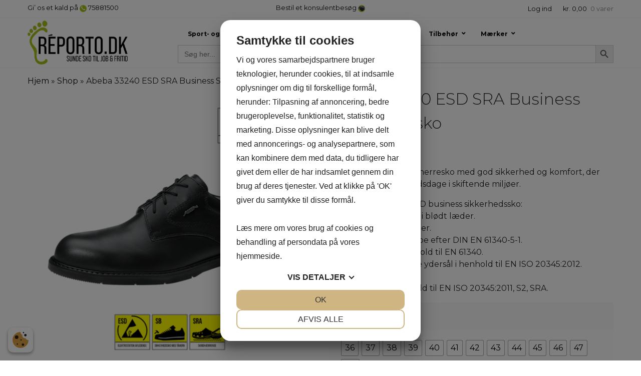

--- FILE ---
content_type: text/html; charset=UTF-8
request_url: https://www.reporto.dk/vare/abeba-33240-esd-sra-business-sikkerhedssko/
body_size: 40331
content:
<!doctype html>
<html lang="da-DK">
<head> 
<script src="https://cookiemanager.dk/js/cm.js" data-cookiemanager="" data-domain="www.reporto.dk" ></script>

	<meta charset="UTF-8">
	<meta name="viewport" content="width=device-width, initial-scale=1">
	<link rel="profile" href="https://gmpg.org/xfn/11">

	<meta name='robots' content='index, follow, max-image-preview:large, max-snippet:-1, max-video-preview:-1' />

<!-- Google Tag Manager for WordPress by gtm4wp.com -->
<script data-cfasync="false" data-pagespeed-no-defer>
	var gtm4wp_datalayer_name = "dataLayer";
	var dataLayer = dataLayer || [];
	const gtm4wp_use_sku_instead = false;
	const gtm4wp_currency = 'DKK';
	const gtm4wp_product_per_impression = 10;
	const gtm4wp_clear_ecommerce = false;
</script>
<!-- End Google Tag Manager for WordPress by gtm4wp.com -->
	<!-- This site is optimized with the Yoast SEO Premium plugin v26.5 (Yoast SEO v26.7) - https://yoast.com/wordpress/plugins/seo/ -->
	<title>Abeba 33240 ESD SRA Business Sikkerhedssko - REPORTO SKO</title>
	<meta name="description" content="Smart og funktionel business sko med tåværn til dig der skifter mellem kontormiljø og produktionsområder. Bestil i dag. Hurtig levering." />
	<link rel="canonical" href="https://www.reporto.dk/vare/abeba-33240-esd-sra-business-sikkerhedssko/" />
	<meta property="og:locale" content="da_DK" />
	<meta property="og:type" content="product" />
	<meta property="og:title" content="Abeba 33240 ESD SRA Business Sikkerhedssko" />
	<meta property="og:description" content="Smart og funktionel business sko med tåværn til dig der skifter mellem kontormiljø og produktionsområder. Bestil i dag. Hurtig levering." />
	<meta property="og:url" content="https://www.reporto.dk/vare/abeba-33240-esd-sra-business-sikkerhedssko/" />
	<meta property="og:site_name" content="REPORTO SKO" />
	<meta property="article:modified_time" content="2022-10-06T11:38:23+00:00" />
	<meta property="og:image" content="https://www.reporto.dk/wp-content/uploads/2021/06/332400-1-Abeba-business-herresko-med-taavaern.png" />
	<meta property="og:image:width" content="800" />
	<meta property="og:image:height" content="800" />
	<meta property="og:image:type" content="image/png" />
	<meta name="twitter:card" content="summary_large_image" />
	<meta name="twitter:label1" content="Tilgængelighed" />
	<meta name="twitter:data1" content="På lager" />
	<script type="application/ld+json" class="yoast-schema-graph">{"@context":"https://schema.org","@graph":[{"@type":["WebPage","ItemPage"],"@id":"https://www.reporto.dk/vare/abeba-33240-esd-sra-business-sikkerhedssko/","url":"https://www.reporto.dk/vare/abeba-33240-esd-sra-business-sikkerhedssko/","name":"Abeba 33240 ESD SRA Business Sikkerhedssko - REPORTO SKO","isPartOf":{"@id":"https://www.reporto.dk/#website"},"primaryImageOfPage":{"@id":"https://www.reporto.dk/vare/abeba-33240-esd-sra-business-sikkerhedssko/#primaryimage"},"image":{"@id":"https://www.reporto.dk/vare/abeba-33240-esd-sra-business-sikkerhedssko/#primaryimage"},"thumbnailUrl":"https://www.reporto.dk/wp-content/uploads/2021/06/332400-1-Abeba-business-herresko-med-taavaern.png","description":"Smart og funktionel business sko med tåværn til dig der skifter mellem kontormiljø og produktionsområder. Bestil i dag. Hurtig levering.","breadcrumb":{"@id":"https://www.reporto.dk/vare/abeba-33240-esd-sra-business-sikkerhedssko/#breadcrumb"},"inLanguage":"da-DK","potentialAction":{"@type":"BuyAction","target":"https://www.reporto.dk/vare/abeba-33240-esd-sra-business-sikkerhedssko/"}},{"@type":"ImageObject","inLanguage":"da-DK","@id":"https://www.reporto.dk/vare/abeba-33240-esd-sra-business-sikkerhedssko/#primaryimage","url":"https://www.reporto.dk/wp-content/uploads/2021/06/332400-1-Abeba-business-herresko-med-taavaern.png","contentUrl":"https://www.reporto.dk/wp-content/uploads/2021/06/332400-1-Abeba-business-herresko-med-taavaern.png","width":800,"height":800,"caption":"Abeba business sikkerhedssko er velegnet til dig der skifter mellem flere arbejdsmiljøer"},{"@type":"BreadcrumbList","@id":"https://www.reporto.dk/vare/abeba-33240-esd-sra-business-sikkerhedssko/#breadcrumb","itemListElement":[{"@type":"ListItem","position":1,"name":"Hjem","item":"https://www.reporto.dk/"},{"@type":"ListItem","position":2,"name":"Shop","item":"https://www.reporto.dk/shop/"},{"@type":"ListItem","position":3,"name":"Abeba 33240 ESD SRA Business Sikkerhedssko"}]},{"@type":"WebSite","@id":"https://www.reporto.dk/#website","url":"https://www.reporto.dk/","name":"REPORTO SKO","description":"Sunde sko til job og fritid","publisher":{"@id":"https://www.reporto.dk/#organization"},"potentialAction":[{"@type":"SearchAction","target":{"@type":"EntryPoint","urlTemplate":"https://www.reporto.dk/?s={search_term_string}"},"query-input":{"@type":"PropertyValueSpecification","valueRequired":true,"valueName":"search_term_string"}}],"inLanguage":"da-DK"},{"@type":"Organization","@id":"https://www.reporto.dk/#organization","name":"Reporto ApS","url":"https://www.reporto.dk/","logo":{"@type":"ImageObject","inLanguage":"da-DK","@id":"https://www.reporto.dk/#/schema/logo/image/","url":"https://www.reporto.dk/wp-content/uploads/2021/09/logo-sort-webmails-3.png","contentUrl":"https://www.reporto.dk/wp-content/uploads/2021/09/logo-sort-webmails-3.png","width":354,"height":156,"caption":"Reporto ApS"},"image":{"@id":"https://www.reporto.dk/#/schema/logo/image/"},"sameAs":["https://www.facebook.com/reporto.sko"]}]}</script>
	<meta property="product:brand" content="Abeba" />
	<meta property="og:availability" content="instock" />
	<meta property="product:availability" content="instock" />
	<meta property="product:retailer_item_id" content="332400" />
	<meta property="product:condition" content="new" />
	<!-- / Yoast SEO Premium plugin. -->


<link rel='dns-prefetch' href='//onpay.io' />
<link rel="alternate" type="application/rss+xml" title="REPORTO SKO &raquo; Feed" href="https://www.reporto.dk/feed/" />
<link rel="alternate" type="application/rss+xml" title="REPORTO SKO &raquo;-kommentar-feed" href="https://www.reporto.dk/comments/feed/" />
<link rel="alternate" title="oEmbed (JSON)" type="application/json+oembed" href="https://www.reporto.dk/wp-json/oembed/1.0/embed?url=https%3A%2F%2Fwww.reporto.dk%2Fvare%2Fabeba-33240-esd-sra-business-sikkerhedssko%2F" />
<link rel="alternate" title="oEmbed (XML)" type="text/xml+oembed" href="https://www.reporto.dk/wp-json/oembed/1.0/embed?url=https%3A%2F%2Fwww.reporto.dk%2Fvare%2Fabeba-33240-esd-sra-business-sikkerhedssko%2F&#038;format=xml" />
<style id='wp-img-auto-sizes-contain-inline-css'>
img:is([sizes=auto i],[sizes^="auto," i]){contain-intrinsic-size:3000px 1500px}
/*# sourceURL=wp-img-auto-sizes-contain-inline-css */
</style>
<link rel='stylesheet' id='wepb-checkout-integration-css' href='https://www.reporto.dk/wp-content/plugins/easy-product-bundles-for-woocommerce/assets/css/checkout-integration/style.css?ver=6.13.1' media='all' />
<link rel='stylesheet' id='shipmondo-service-point-selector-block-style-css' href='https://www.reporto.dk/wp-content/plugins/pakkelabels-for-woocommerce/public/build/blocks/service-point-selector/style-view.css?ver=4ffe73d575440c93dfc0' media='all' />
<style id='wp-emoji-styles-inline-css'>

	img.wp-smiley, img.emoji {
		display: inline !important;
		border: none !important;
		box-shadow: none !important;
		height: 1em !important;
		width: 1em !important;
		margin: 0 0.07em !important;
		vertical-align: -0.1em !important;
		background: none !important;
		padding: 0 !important;
	}
/*# sourceURL=wp-emoji-styles-inline-css */
</style>
<style id='wp-block-library-inline-css'>
:root{--wp-block-synced-color:#7a00df;--wp-block-synced-color--rgb:122,0,223;--wp-bound-block-color:var(--wp-block-synced-color);--wp-editor-canvas-background:#ddd;--wp-admin-theme-color:#007cba;--wp-admin-theme-color--rgb:0,124,186;--wp-admin-theme-color-darker-10:#006ba1;--wp-admin-theme-color-darker-10--rgb:0,107,160.5;--wp-admin-theme-color-darker-20:#005a87;--wp-admin-theme-color-darker-20--rgb:0,90,135;--wp-admin-border-width-focus:2px}@media (min-resolution:192dpi){:root{--wp-admin-border-width-focus:1.5px}}.wp-element-button{cursor:pointer}:root .has-very-light-gray-background-color{background-color:#eee}:root .has-very-dark-gray-background-color{background-color:#313131}:root .has-very-light-gray-color{color:#eee}:root .has-very-dark-gray-color{color:#313131}:root .has-vivid-green-cyan-to-vivid-cyan-blue-gradient-background{background:linear-gradient(135deg,#00d084,#0693e3)}:root .has-purple-crush-gradient-background{background:linear-gradient(135deg,#34e2e4,#4721fb 50%,#ab1dfe)}:root .has-hazy-dawn-gradient-background{background:linear-gradient(135deg,#faaca8,#dad0ec)}:root .has-subdued-olive-gradient-background{background:linear-gradient(135deg,#fafae1,#67a671)}:root .has-atomic-cream-gradient-background{background:linear-gradient(135deg,#fdd79a,#004a59)}:root .has-nightshade-gradient-background{background:linear-gradient(135deg,#330968,#31cdcf)}:root .has-midnight-gradient-background{background:linear-gradient(135deg,#020381,#2874fc)}:root{--wp--preset--font-size--normal:16px;--wp--preset--font-size--huge:42px}.has-regular-font-size{font-size:1em}.has-larger-font-size{font-size:2.625em}.has-normal-font-size{font-size:var(--wp--preset--font-size--normal)}.has-huge-font-size{font-size:var(--wp--preset--font-size--huge)}.has-text-align-center{text-align:center}.has-text-align-left{text-align:left}.has-text-align-right{text-align:right}.has-fit-text{white-space:nowrap!important}#end-resizable-editor-section{display:none}.aligncenter{clear:both}.items-justified-left{justify-content:flex-start}.items-justified-center{justify-content:center}.items-justified-right{justify-content:flex-end}.items-justified-space-between{justify-content:space-between}.screen-reader-text{border:0;clip-path:inset(50%);height:1px;margin:-1px;overflow:hidden;padding:0;position:absolute;width:1px;word-wrap:normal!important}.screen-reader-text:focus{background-color:#ddd;clip-path:none;color:#444;display:block;font-size:1em;height:auto;left:5px;line-height:normal;padding:15px 23px 14px;text-decoration:none;top:5px;width:auto;z-index:100000}html :where(.has-border-color){border-style:solid}html :where([style*=border-top-color]){border-top-style:solid}html :where([style*=border-right-color]){border-right-style:solid}html :where([style*=border-bottom-color]){border-bottom-style:solid}html :where([style*=border-left-color]){border-left-style:solid}html :where([style*=border-width]){border-style:solid}html :where([style*=border-top-width]){border-top-style:solid}html :where([style*=border-right-width]){border-right-style:solid}html :where([style*=border-bottom-width]){border-bottom-style:solid}html :where([style*=border-left-width]){border-left-style:solid}html :where(img[class*=wp-image-]){height:auto;max-width:100%}:where(figure){margin:0 0 1em}html :where(.is-position-sticky){--wp-admin--admin-bar--position-offset:var(--wp-admin--admin-bar--height,0px)}@media screen and (max-width:600px){html :where(.is-position-sticky){--wp-admin--admin-bar--position-offset:0px}}

/*# sourceURL=wp-block-library-inline-css */
</style><link rel='stylesheet' id='wc-blocks-style-css' href='https://www.reporto.dk/wp-content/plugins/woocommerce/assets/client/blocks/wc-blocks.css?ver=wc-10.1.3' media='all' />
<style id='global-styles-inline-css'>
:root{--wp--preset--aspect-ratio--square: 1;--wp--preset--aspect-ratio--4-3: 4/3;--wp--preset--aspect-ratio--3-4: 3/4;--wp--preset--aspect-ratio--3-2: 3/2;--wp--preset--aspect-ratio--2-3: 2/3;--wp--preset--aspect-ratio--16-9: 16/9;--wp--preset--aspect-ratio--9-16: 9/16;--wp--preset--color--black: #000000;--wp--preset--color--cyan-bluish-gray: #abb8c3;--wp--preset--color--white: #ffffff;--wp--preset--color--pale-pink: #f78da7;--wp--preset--color--vivid-red: #cf2e2e;--wp--preset--color--luminous-vivid-orange: #ff6900;--wp--preset--color--luminous-vivid-amber: #fcb900;--wp--preset--color--light-green-cyan: #7bdcb5;--wp--preset--color--vivid-green-cyan: #00d084;--wp--preset--color--pale-cyan-blue: #8ed1fc;--wp--preset--color--vivid-cyan-blue: #0693e3;--wp--preset--color--vivid-purple: #9b51e0;--wp--preset--gradient--vivid-cyan-blue-to-vivid-purple: linear-gradient(135deg,rgb(6,147,227) 0%,rgb(155,81,224) 100%);--wp--preset--gradient--light-green-cyan-to-vivid-green-cyan: linear-gradient(135deg,rgb(122,220,180) 0%,rgb(0,208,130) 100%);--wp--preset--gradient--luminous-vivid-amber-to-luminous-vivid-orange: linear-gradient(135deg,rgb(252,185,0) 0%,rgb(255,105,0) 100%);--wp--preset--gradient--luminous-vivid-orange-to-vivid-red: linear-gradient(135deg,rgb(255,105,0) 0%,rgb(207,46,46) 100%);--wp--preset--gradient--very-light-gray-to-cyan-bluish-gray: linear-gradient(135deg,rgb(238,238,238) 0%,rgb(169,184,195) 100%);--wp--preset--gradient--cool-to-warm-spectrum: linear-gradient(135deg,rgb(74,234,220) 0%,rgb(151,120,209) 20%,rgb(207,42,186) 40%,rgb(238,44,130) 60%,rgb(251,105,98) 80%,rgb(254,248,76) 100%);--wp--preset--gradient--blush-light-purple: linear-gradient(135deg,rgb(255,206,236) 0%,rgb(152,150,240) 100%);--wp--preset--gradient--blush-bordeaux: linear-gradient(135deg,rgb(254,205,165) 0%,rgb(254,45,45) 50%,rgb(107,0,62) 100%);--wp--preset--gradient--luminous-dusk: linear-gradient(135deg,rgb(255,203,112) 0%,rgb(199,81,192) 50%,rgb(65,88,208) 100%);--wp--preset--gradient--pale-ocean: linear-gradient(135deg,rgb(255,245,203) 0%,rgb(182,227,212) 50%,rgb(51,167,181) 100%);--wp--preset--gradient--electric-grass: linear-gradient(135deg,rgb(202,248,128) 0%,rgb(113,206,126) 100%);--wp--preset--gradient--midnight: linear-gradient(135deg,rgb(2,3,129) 0%,rgb(40,116,252) 100%);--wp--preset--font-size--small: 13px;--wp--preset--font-size--medium: 20px;--wp--preset--font-size--large: 36px;--wp--preset--font-size--x-large: 42px;--wp--preset--spacing--20: 0.44rem;--wp--preset--spacing--30: 0.67rem;--wp--preset--spacing--40: 1rem;--wp--preset--spacing--50: 1.5rem;--wp--preset--spacing--60: 2.25rem;--wp--preset--spacing--70: 3.38rem;--wp--preset--spacing--80: 5.06rem;--wp--preset--shadow--natural: 6px 6px 9px rgba(0, 0, 0, 0.2);--wp--preset--shadow--deep: 12px 12px 50px rgba(0, 0, 0, 0.4);--wp--preset--shadow--sharp: 6px 6px 0px rgba(0, 0, 0, 0.2);--wp--preset--shadow--outlined: 6px 6px 0px -3px rgb(255, 255, 255), 6px 6px rgb(0, 0, 0);--wp--preset--shadow--crisp: 6px 6px 0px rgb(0, 0, 0);}:where(.is-layout-flex){gap: 0.5em;}:where(.is-layout-grid){gap: 0.5em;}body .is-layout-flex{display: flex;}.is-layout-flex{flex-wrap: wrap;align-items: center;}.is-layout-flex > :is(*, div){margin: 0;}body .is-layout-grid{display: grid;}.is-layout-grid > :is(*, div){margin: 0;}:where(.wp-block-columns.is-layout-flex){gap: 2em;}:where(.wp-block-columns.is-layout-grid){gap: 2em;}:where(.wp-block-post-template.is-layout-flex){gap: 1.25em;}:where(.wp-block-post-template.is-layout-grid){gap: 1.25em;}.has-black-color{color: var(--wp--preset--color--black) !important;}.has-cyan-bluish-gray-color{color: var(--wp--preset--color--cyan-bluish-gray) !important;}.has-white-color{color: var(--wp--preset--color--white) !important;}.has-pale-pink-color{color: var(--wp--preset--color--pale-pink) !important;}.has-vivid-red-color{color: var(--wp--preset--color--vivid-red) !important;}.has-luminous-vivid-orange-color{color: var(--wp--preset--color--luminous-vivid-orange) !important;}.has-luminous-vivid-amber-color{color: var(--wp--preset--color--luminous-vivid-amber) !important;}.has-light-green-cyan-color{color: var(--wp--preset--color--light-green-cyan) !important;}.has-vivid-green-cyan-color{color: var(--wp--preset--color--vivid-green-cyan) !important;}.has-pale-cyan-blue-color{color: var(--wp--preset--color--pale-cyan-blue) !important;}.has-vivid-cyan-blue-color{color: var(--wp--preset--color--vivid-cyan-blue) !important;}.has-vivid-purple-color{color: var(--wp--preset--color--vivid-purple) !important;}.has-black-background-color{background-color: var(--wp--preset--color--black) !important;}.has-cyan-bluish-gray-background-color{background-color: var(--wp--preset--color--cyan-bluish-gray) !important;}.has-white-background-color{background-color: var(--wp--preset--color--white) !important;}.has-pale-pink-background-color{background-color: var(--wp--preset--color--pale-pink) !important;}.has-vivid-red-background-color{background-color: var(--wp--preset--color--vivid-red) !important;}.has-luminous-vivid-orange-background-color{background-color: var(--wp--preset--color--luminous-vivid-orange) !important;}.has-luminous-vivid-amber-background-color{background-color: var(--wp--preset--color--luminous-vivid-amber) !important;}.has-light-green-cyan-background-color{background-color: var(--wp--preset--color--light-green-cyan) !important;}.has-vivid-green-cyan-background-color{background-color: var(--wp--preset--color--vivid-green-cyan) !important;}.has-pale-cyan-blue-background-color{background-color: var(--wp--preset--color--pale-cyan-blue) !important;}.has-vivid-cyan-blue-background-color{background-color: var(--wp--preset--color--vivid-cyan-blue) !important;}.has-vivid-purple-background-color{background-color: var(--wp--preset--color--vivid-purple) !important;}.has-black-border-color{border-color: var(--wp--preset--color--black) !important;}.has-cyan-bluish-gray-border-color{border-color: var(--wp--preset--color--cyan-bluish-gray) !important;}.has-white-border-color{border-color: var(--wp--preset--color--white) !important;}.has-pale-pink-border-color{border-color: var(--wp--preset--color--pale-pink) !important;}.has-vivid-red-border-color{border-color: var(--wp--preset--color--vivid-red) !important;}.has-luminous-vivid-orange-border-color{border-color: var(--wp--preset--color--luminous-vivid-orange) !important;}.has-luminous-vivid-amber-border-color{border-color: var(--wp--preset--color--luminous-vivid-amber) !important;}.has-light-green-cyan-border-color{border-color: var(--wp--preset--color--light-green-cyan) !important;}.has-vivid-green-cyan-border-color{border-color: var(--wp--preset--color--vivid-green-cyan) !important;}.has-pale-cyan-blue-border-color{border-color: var(--wp--preset--color--pale-cyan-blue) !important;}.has-vivid-cyan-blue-border-color{border-color: var(--wp--preset--color--vivid-cyan-blue) !important;}.has-vivid-purple-border-color{border-color: var(--wp--preset--color--vivid-purple) !important;}.has-vivid-cyan-blue-to-vivid-purple-gradient-background{background: var(--wp--preset--gradient--vivid-cyan-blue-to-vivid-purple) !important;}.has-light-green-cyan-to-vivid-green-cyan-gradient-background{background: var(--wp--preset--gradient--light-green-cyan-to-vivid-green-cyan) !important;}.has-luminous-vivid-amber-to-luminous-vivid-orange-gradient-background{background: var(--wp--preset--gradient--luminous-vivid-amber-to-luminous-vivid-orange) !important;}.has-luminous-vivid-orange-to-vivid-red-gradient-background{background: var(--wp--preset--gradient--luminous-vivid-orange-to-vivid-red) !important;}.has-very-light-gray-to-cyan-bluish-gray-gradient-background{background: var(--wp--preset--gradient--very-light-gray-to-cyan-bluish-gray) !important;}.has-cool-to-warm-spectrum-gradient-background{background: var(--wp--preset--gradient--cool-to-warm-spectrum) !important;}.has-blush-light-purple-gradient-background{background: var(--wp--preset--gradient--blush-light-purple) !important;}.has-blush-bordeaux-gradient-background{background: var(--wp--preset--gradient--blush-bordeaux) !important;}.has-luminous-dusk-gradient-background{background: var(--wp--preset--gradient--luminous-dusk) !important;}.has-pale-ocean-gradient-background{background: var(--wp--preset--gradient--pale-ocean) !important;}.has-electric-grass-gradient-background{background: var(--wp--preset--gradient--electric-grass) !important;}.has-midnight-gradient-background{background: var(--wp--preset--gradient--midnight) !important;}.has-small-font-size{font-size: var(--wp--preset--font-size--small) !important;}.has-medium-font-size{font-size: var(--wp--preset--font-size--medium) !important;}.has-large-font-size{font-size: var(--wp--preset--font-size--large) !important;}.has-x-large-font-size{font-size: var(--wp--preset--font-size--x-large) !important;}
/*# sourceURL=global-styles-inline-css */
</style>

<style id='classic-theme-styles-inline-css'>
/*! This file is auto-generated */
.wp-block-button__link{color:#fff;background-color:#32373c;border-radius:9999px;box-shadow:none;text-decoration:none;padding:calc(.667em + 2px) calc(1.333em + 2px);font-size:1.125em}.wp-block-file__button{background:#32373c;color:#fff;text-decoration:none}
/*# sourceURL=/wp-includes/css/classic-themes.min.css */
</style>
<link rel='stylesheet' id='woocommerce-print-products-css' href='https://www.reporto.dk/wp-content/plugins/woocommerce-print-products/public/css/woocommerce-print-products-public.css?ver=1.8.4' media='all' />
<link rel='stylesheet' id='font-awesome-css' href='https://www.reporto.dk/wp-content/plugins/woocommerce-print-products/public/css/fontawesome-free-5.15.3-web/css/all.min.css?ver=5.15.3' media='all' />
<link rel='stylesheet' id='photoswipe-css' href='https://www.reporto.dk/wp-content/plugins/woocommerce/assets/css/photoswipe/photoswipe.min.css?ver=10.1.3' media='all' />
<link rel='stylesheet' id='photoswipe-default-skin-css' href='https://www.reporto.dk/wp-content/plugins/woocommerce/assets/css/photoswipe/default-skin/default-skin.min.css?ver=10.1.3' media='all' />
<style id='woocommerce-inline-inline-css'>
.woocommerce form .form-row .required { visibility: visible; }
/*# sourceURL=woocommerce-inline-inline-css */
</style>
<link rel='stylesheet' id='wc_onpay_style-css' href='https://www.reporto.dk/wp-content/plugins/onpay-io-for-woocommerce/assets/css/front.css?ver=6.9' media='all' />
<link rel='stylesheet' id='ivory-search-styles-css' href='https://www.reporto.dk/wp-content/plugins/add-search-to-menu-premium/public/css/ivory-search.min.css?ver=5.5.12' media='all' />
<link rel='stylesheet' id='woo-variation-gallery-slider-css' href='https://www.reporto.dk/wp-content/plugins/woo-variation-gallery/assets/css/slick.min.css?ver=1.8.1' media='all' />
<link rel='stylesheet' id='dashicons-css' href='https://www.reporto.dk/wp-includes/css/dashicons.min.css?ver=6.9' media='all' />
<link rel='stylesheet' id='woo-variation-gallery-css' href='https://www.reporto.dk/wp-content/plugins/woo-variation-gallery/assets/css/frontend.min.css?ver=1747818244' media='all' />
<style id='woo-variation-gallery-inline-css'>
:root {--wvg-thumbnail-item: 5;--wvg-thumbnail-item-gap: 3px;--wvg-single-image-size: 600px;--wvg-gallery-width: 100%;--wvg-gallery-margin: 30px;}/* Default Width */.woo-variation-product-gallery {max-width: 100% !important;width: 100%;}/* Medium Devices, Desktops *//* Small Devices, Tablets */@media only screen and (max-width: 768px) {.woo-variation-product-gallery {width: 720px;max-width: 100% !important;}}/* Extra Small Devices, Phones */@media only screen and (max-width: 480px) {.woo-variation-product-gallery {width: 320px;max-width: 100% !important;}}
/*# sourceURL=woo-variation-gallery-inline-css */
</style>
<link rel='stylesheet' id='woo-variation-swatches-css' href='https://www.reporto.dk/wp-content/plugins/woo-variation-swatches/assets/css/frontend.min.css?ver=1747821566' media='all' />
<style id='woo-variation-swatches-inline-css'>
:root {
--wvs-tick:url("data:image/svg+xml;utf8,%3Csvg filter='drop-shadow(0px 0px 2px rgb(0 0 0 / .8))' xmlns='http://www.w3.org/2000/svg'  viewBox='0 0 30 30'%3E%3Cpath fill='none' stroke='%23ffffff' stroke-linecap='round' stroke-linejoin='round' stroke-width='4' d='M4 16L11 23 27 7'/%3E%3C/svg%3E");

--wvs-cross:url("data:image/svg+xml;utf8,%3Csvg filter='drop-shadow(0px 0px 5px rgb(255 255 255 / .6))' xmlns='http://www.w3.org/2000/svg' width='72px' height='72px' viewBox='0 0 24 24'%3E%3Cpath fill='none' stroke='%23ff0000' stroke-linecap='round' stroke-width='0.6' d='M5 5L19 19M19 5L5 19'/%3E%3C/svg%3E");
--wvs-single-product-item-width:30px;
--wvs-single-product-item-height:30px;
--wvs-single-product-item-font-size:16px}
/*# sourceURL=woo-variation-swatches-inline-css */
</style>
<link rel='stylesheet' id='brands-styles-css' href='https://www.reporto.dk/wp-content/plugins/woocommerce/assets/css/brands.css?ver=10.1.3' media='all' />
<link rel='stylesheet' id='reporto-style-css' href='https://www.reporto.dk/wp-content/themes/reporto/style.css?ver=1.0.0' media='all' />
<link rel='stylesheet' id='ubermenu-css' href='https://www.reporto.dk/wp-content/plugins/ubermenu/pro/assets/css/ubermenu.min.css?ver=3.7.3' media='all' />
<link rel='stylesheet' id='ubermenu-trans-black-hov-css' href='https://www.reporto.dk/wp-content/plugins/ubermenu/pro/assets/css/skins/trans_black_hover.css?ver=6.9' media='all' />
<link rel='stylesheet' id='ubermenu-font-awesome-all-css' href='https://www.reporto.dk/wp-content/plugins/ubermenu/assets/fontawesome/css/all.min.css?ver=6.9' media='all' />
<link rel='stylesheet' id='woo_discount_pro_style-css' href='https://www.reporto.dk/wp-content/plugins/woo-discount-rules-pro/Assets/Css/awdr_style.css?ver=2.6.1' media='all' />
<link rel='stylesheet' id='prdctfltr-css' href='https://www.reporto.dk/wp-content/plugins/prdctfltr/includes/css/styles.css?ver=8.3.0' media='all' />
<script type="text/template" id="tmpl-variation-template">
	<div class="woocommerce-variation-description">{{{ data.variation.variation_description }}}</div>
	<div class="woocommerce-variation-price">{{{ data.variation.price_html }}}</div>
	<div class="woocommerce-variation-availability">{{{ data.variation.availability_html }}}</div>
</script>
<script type="text/template" id="tmpl-unavailable-variation-template">
	<p role="alert">Beklager, denne vare er ikke tilgængelig. Vælg venligst en anden kombination.</p>
</script>
<script src="https://www.reporto.dk/wp-includes/js/jquery/jquery.min.js?ver=3.7.1" id="jquery-core-js"></script>
<script src="https://www.reporto.dk/wp-includes/js/jquery/jquery-migrate.min.js?ver=3.4.1" id="jquery-migrate-js"></script>
<script src="https://www.reporto.dk/wp-content/plugins/woocommerce/assets/js/jquery-blockui/jquery.blockUI.min.js?ver=2.7.0-wc.10.1.3" id="jquery-blockui-js" data-wp-strategy="defer"></script>
<script id="wc-add-to-cart-js-extra">
var wc_add_to_cart_params = {"ajax_url":"/wp-admin/admin-ajax.php","wc_ajax_url":"/?wc-ajax=%%endpoint%%","i18n_view_cart":"Se kurv","cart_url":"https://www.reporto.dk/kurv/","is_cart":"","cart_redirect_after_add":"no"};
//# sourceURL=wc-add-to-cart-js-extra
</script>
<script src="https://www.reporto.dk/wp-content/plugins/woocommerce/assets/js/frontend/add-to-cart.min.js?ver=10.1.3" id="wc-add-to-cart-js" defer data-wp-strategy="defer"></script>
<script src="https://www.reporto.dk/wp-content/plugins/woocommerce/assets/js/zoom/jquery.zoom.min.js?ver=1.7.21-wc.10.1.3" id="zoom-js" defer data-wp-strategy="defer"></script>
<script src="https://www.reporto.dk/wp-content/plugins/woocommerce/assets/js/flexslider/jquery.flexslider.min.js?ver=2.7.2-wc.10.1.3" id="flexslider-js" defer data-wp-strategy="defer"></script>
<script src="https://www.reporto.dk/wp-content/plugins/woocommerce/assets/js/photoswipe/photoswipe.min.js?ver=4.1.1-wc.10.1.3" id="photoswipe-js" defer data-wp-strategy="defer"></script>
<script src="https://www.reporto.dk/wp-content/plugins/woocommerce/assets/js/photoswipe/photoswipe-ui-default.min.js?ver=4.1.1-wc.10.1.3" id="photoswipe-ui-default-js" defer data-wp-strategy="defer"></script>
<script id="wc-single-product-js-extra">
var wc_single_product_params = {"i18n_required_rating_text":"V\u00e6lg venligst en bed\u00f8mmelse","i18n_rating_options":["1 ud af 5 stjerner","2 ud af 5 stjerner","3 ud af 5 stjerner","4 ud af 5 stjerner","5 ud af 5 stjerner"],"i18n_product_gallery_trigger_text":"Se billedgalleri i fuld sk\u00e6rm","review_rating_required":"yes","flexslider":{"rtl":false,"animation":"slide","smoothHeight":true,"directionNav":false,"controlNav":"thumbnails","slideshow":false,"animationSpeed":500,"animationLoop":false,"allowOneSlide":false},"zoom_enabled":"1","zoom_options":[],"photoswipe_enabled":"1","photoswipe_options":{"shareEl":false,"closeOnScroll":false,"history":false,"hideAnimationDuration":0,"showAnimationDuration":0},"flexslider_enabled":"1"};
//# sourceURL=wc-single-product-js-extra
</script>
<script src="https://www.reporto.dk/wp-content/plugins/woocommerce/assets/js/frontend/single-product.min.js?ver=10.1.3" id="wc-single-product-js" defer data-wp-strategy="defer"></script>
<script src="https://www.reporto.dk/wp-content/plugins/woocommerce/assets/js/js-cookie/js.cookie.min.js?ver=2.1.4-wc.10.1.3" id="js-cookie-js" defer data-wp-strategy="defer"></script>
<script id="woocommerce-js-extra">
var woocommerce_params = {"ajax_url":"/wp-admin/admin-ajax.php","wc_ajax_url":"/?wc-ajax=%%endpoint%%","i18n_password_show":"Vis adgangskode","i18n_password_hide":"Skjul adgangskode"};
//# sourceURL=woocommerce-js-extra
</script>
<script src="https://www.reporto.dk/wp-content/plugins/woocommerce/assets/js/frontend/woocommerce.min.js?ver=10.1.3" id="woocommerce-js" defer data-wp-strategy="defer"></script>
<script src="https://onpay.io/sdk/v1.js?ver=6.9" id="wc_onpay_script_jssdk-js"></script>
<script src="https://www.reporto.dk/wp-includes/js/underscore.min.js?ver=1.13.7" id="underscore-js"></script>
<script id="wp-util-js-extra">
var _wpUtilSettings = {"ajax":{"url":"/wp-admin/admin-ajax.php"}};
//# sourceURL=wp-util-js-extra
</script>
<script src="https://www.reporto.dk/wp-includes/js/wp-util.min.js?ver=6.9" id="wp-util-js"></script>
<link rel="https://api.w.org/" href="https://www.reporto.dk/wp-json/" /><link rel="alternate" title="JSON" type="application/json" href="https://www.reporto.dk/wp-json/wp/v2/product/1097" /><link rel="EditURI" type="application/rsd+xml" title="RSD" href="https://www.reporto.dk/xmlrpc.php?rsd" />

<meta name="generator" content="WooCommerce B2B 3.1.5">
<meta name="generator" content="WooCommerce 10.1.3" />
<link rel='shortlink' href='https://www.reporto.dk/?p=1097' />
<style id="ubermenu-custom-generated-css">
/** Font Awesome 4 Compatibility **/
.fa{font-style:normal;font-variant:normal;font-weight:normal;font-family:FontAwesome;}

/** UberMenu Custom Menu Styles (Customizer) **/
/* main */
 .ubermenu-main { background-color:#ffffff; background:-webkit-gradient(linear,left top,left bottom,from(#ffffff),to(#ffffff)); background:-webkit-linear-gradient(top,#ffffff,#ffffff); background:-moz-linear-gradient(top,#ffffff,#ffffff); background:-ms-linear-gradient(top,#ffffff,#ffffff); background:-o-linear-gradient(top,#ffffff,#ffffff); background:linear-gradient(top,#ffffff,#ffffff); }
 .ubermenu.ubermenu-main { background:none; border:none; box-shadow:none; }
 .ubermenu.ubermenu-main .ubermenu-item-level-0 > .ubermenu-target { border:none; box-shadow:none; background:#ffffff; }
 .ubermenu.ubermenu-main.ubermenu-horizontal .ubermenu-submenu-drop.ubermenu-submenu-align-left_edge_bar, .ubermenu.ubermenu-main.ubermenu-horizontal .ubermenu-submenu-drop.ubermenu-submenu-align-full_width { left:0; }
 .ubermenu.ubermenu-main.ubermenu-horizontal .ubermenu-item-level-0.ubermenu-active > .ubermenu-submenu-drop, .ubermenu.ubermenu-main.ubermenu-horizontal:not(.ubermenu-transition-shift) .ubermenu-item-level-0 > .ubermenu-submenu-drop { margin-top:0; }
 .ubermenu-main .ubermenu-item-level-0 > .ubermenu-target { color:#000000; }
 .ubermenu.ubermenu-main .ubermenu-item-level-0:hover > .ubermenu-target, .ubermenu-main .ubermenu-item-level-0.ubermenu-active > .ubermenu-target { color:#99bc39; }
 .ubermenu-main .ubermenu-item-level-0.ubermenu-current-menu-item > .ubermenu-target, .ubermenu-main .ubermenu-item-level-0.ubermenu-current-menu-parent > .ubermenu-target, .ubermenu-main .ubermenu-item-level-0.ubermenu-current-menu-ancestor > .ubermenu-target { color:#99bc39; }
 .ubermenu-main .ubermenu-item.ubermenu-item-level-0 > .ubermenu-highlight { color:#99bc39; }
 .ubermenu-main .ubermenu-submenu.ubermenu-submenu-drop { background-color:#ffffff; border:1px solid #ffffff; }
 .ubermenu-main .ubermenu-submenu .ubermenu-highlight { color:#99bc39; }


/** UberMenu Custom Menu Item Styles (Menu Item Settings) **/
/* 47008 */  .ubermenu .ubermenu-item.ubermenu-item-47008 > .ubermenu-target { color:#000000; }
             .ubermenu .ubermenu-item.ubermenu-item-47008.ubermenu-active > .ubermenu-target, .ubermenu .ubermenu-item.ubermenu-item-47008:hover > .ubermenu-target, .ubermenu .ubermenu-submenu .ubermenu-item.ubermenu-item-47008.ubermenu-active > .ubermenu-target, .ubermenu .ubermenu-submenu .ubermenu-item.ubermenu-item-47008:hover > .ubermenu-target { color:#99bc39; }
/* 47009 */  .ubermenu .ubermenu-item.ubermenu-item-47009 > .ubermenu-target { color:#000000; }
             .ubermenu .ubermenu-item.ubermenu-item-47009.ubermenu-active > .ubermenu-target, .ubermenu .ubermenu-item.ubermenu-item-47009:hover > .ubermenu-target, .ubermenu .ubermenu-submenu .ubermenu-item.ubermenu-item-47009.ubermenu-active > .ubermenu-target, .ubermenu .ubermenu-submenu .ubermenu-item.ubermenu-item-47009:hover > .ubermenu-target { color:#99bc39; }
/* 47010 */  .ubermenu .ubermenu-item.ubermenu-item-47010 > .ubermenu-target { color:#000000; }
             .ubermenu .ubermenu-item.ubermenu-item-47010.ubermenu-active > .ubermenu-target, .ubermenu .ubermenu-item.ubermenu-item-47010:hover > .ubermenu-target, .ubermenu .ubermenu-submenu .ubermenu-item.ubermenu-item-47010.ubermenu-active > .ubermenu-target, .ubermenu .ubermenu-submenu .ubermenu-item.ubermenu-item-47010:hover > .ubermenu-target { color:#99bc39; }
/* 47011 */  .ubermenu .ubermenu-item.ubermenu-item-47011 > .ubermenu-target { color:#000000; }
             .ubermenu .ubermenu-item.ubermenu-item-47011.ubermenu-active > .ubermenu-target, .ubermenu .ubermenu-item.ubermenu-item-47011:hover > .ubermenu-target, .ubermenu .ubermenu-submenu .ubermenu-item.ubermenu-item-47011.ubermenu-active > .ubermenu-target, .ubermenu .ubermenu-submenu .ubermenu-item.ubermenu-item-47011:hover > .ubermenu-target { color:#99bc39; }
/* 47015 */  .ubermenu .ubermenu-item.ubermenu-item-47015 > .ubermenu-target { color:#000000; }
             .ubermenu .ubermenu-item.ubermenu-item-47015.ubermenu-active > .ubermenu-target, .ubermenu .ubermenu-item.ubermenu-item-47015:hover > .ubermenu-target, .ubermenu .ubermenu-submenu .ubermenu-item.ubermenu-item-47015.ubermenu-active > .ubermenu-target, .ubermenu .ubermenu-submenu .ubermenu-item.ubermenu-item-47015:hover > .ubermenu-target { color:#99bc39; }
/* 47014 */  .ubermenu .ubermenu-item.ubermenu-item-47014 > .ubermenu-target { color:#000000; }
             .ubermenu .ubermenu-item.ubermenu-item-47014.ubermenu-active > .ubermenu-target, .ubermenu .ubermenu-item.ubermenu-item-47014:hover > .ubermenu-target, .ubermenu .ubermenu-submenu .ubermenu-item.ubermenu-item-47014.ubermenu-active > .ubermenu-target, .ubermenu .ubermenu-submenu .ubermenu-item.ubermenu-item-47014:hover > .ubermenu-target { color:#99bc39; }
/* 47017 */  .ubermenu .ubermenu-item.ubermenu-item-47017 > .ubermenu-target { color:#000000; }
             .ubermenu .ubermenu-item.ubermenu-item-47017.ubermenu-active > .ubermenu-target, .ubermenu .ubermenu-item.ubermenu-item-47017:hover > .ubermenu-target, .ubermenu .ubermenu-submenu .ubermenu-item.ubermenu-item-47017.ubermenu-active > .ubermenu-target, .ubermenu .ubermenu-submenu .ubermenu-item.ubermenu-item-47017:hover > .ubermenu-target { color:#99bc39; }
/* 47016 */  .ubermenu .ubermenu-item.ubermenu-item-47016 > .ubermenu-target { color:#000000; }
             .ubermenu .ubermenu-item.ubermenu-item-47016.ubermenu-active > .ubermenu-target, .ubermenu .ubermenu-item.ubermenu-item-47016:hover > .ubermenu-target, .ubermenu .ubermenu-submenu .ubermenu-item.ubermenu-item-47016.ubermenu-active > .ubermenu-target, .ubermenu .ubermenu-submenu .ubermenu-item.ubermenu-item-47016:hover > .ubermenu-target { color:#99bc39; }
/* 47019 */  .ubermenu .ubermenu-item.ubermenu-item-47019 > .ubermenu-target { color:#000000; }
             .ubermenu .ubermenu-item.ubermenu-item-47019.ubermenu-active > .ubermenu-target, .ubermenu .ubermenu-item.ubermenu-item-47019:hover > .ubermenu-target, .ubermenu .ubermenu-submenu .ubermenu-item.ubermenu-item-47019.ubermenu-active > .ubermenu-target, .ubermenu .ubermenu-submenu .ubermenu-item.ubermenu-item-47019:hover > .ubermenu-target { color:#99bc39; }
/* 47018 */  .ubermenu .ubermenu-item.ubermenu-item-47018 > .ubermenu-target { color:#000000; }
             .ubermenu .ubermenu-item.ubermenu-item-47018.ubermenu-active > .ubermenu-target, .ubermenu .ubermenu-item.ubermenu-item-47018:hover > .ubermenu-target, .ubermenu .ubermenu-submenu .ubermenu-item.ubermenu-item-47018.ubermenu-active > .ubermenu-target, .ubermenu .ubermenu-submenu .ubermenu-item.ubermenu-item-47018:hover > .ubermenu-target { color:#99bc39; }
/* 47021 */  .ubermenu .ubermenu-item.ubermenu-item-47021 > .ubermenu-target { color:#000000; }
             .ubermenu .ubermenu-item.ubermenu-item-47021.ubermenu-active > .ubermenu-target, .ubermenu .ubermenu-item.ubermenu-item-47021:hover > .ubermenu-target, .ubermenu .ubermenu-submenu .ubermenu-item.ubermenu-item-47021.ubermenu-active > .ubermenu-target, .ubermenu .ubermenu-submenu .ubermenu-item.ubermenu-item-47021:hover > .ubermenu-target { color:#99bc39; }
/* 47020 */  .ubermenu .ubermenu-item.ubermenu-item-47020 > .ubermenu-target { color:#000000; }
             .ubermenu .ubermenu-item.ubermenu-item-47020.ubermenu-active > .ubermenu-target, .ubermenu .ubermenu-item.ubermenu-item-47020:hover > .ubermenu-target, .ubermenu .ubermenu-submenu .ubermenu-item.ubermenu-item-47020.ubermenu-active > .ubermenu-target, .ubermenu .ubermenu-submenu .ubermenu-item.ubermenu-item-47020:hover > .ubermenu-target { color:#99bc39; }
/* 47023 */  .ubermenu .ubermenu-item.ubermenu-item-47023 > .ubermenu-target { color:#000000; }
             .ubermenu .ubermenu-item.ubermenu-item-47023.ubermenu-active > .ubermenu-target, .ubermenu .ubermenu-item.ubermenu-item-47023:hover > .ubermenu-target, .ubermenu .ubermenu-submenu .ubermenu-item.ubermenu-item-47023.ubermenu-active > .ubermenu-target, .ubermenu .ubermenu-submenu .ubermenu-item.ubermenu-item-47023:hover > .ubermenu-target { color:#99bc39; }
/* 47022 */  .ubermenu .ubermenu-item.ubermenu-item-47022 > .ubermenu-target { color:#000000; }
             .ubermenu .ubermenu-item.ubermenu-item-47022.ubermenu-active > .ubermenu-target, .ubermenu .ubermenu-item.ubermenu-item-47022:hover > .ubermenu-target, .ubermenu .ubermenu-submenu .ubermenu-item.ubermenu-item-47022.ubermenu-active > .ubermenu-target, .ubermenu .ubermenu-submenu .ubermenu-item.ubermenu-item-47022:hover > .ubermenu-target { color:#99bc39; }
/* 47024 */  .ubermenu .ubermenu-item.ubermenu-item-47024 > .ubermenu-target { color:#000000; }
             .ubermenu .ubermenu-item.ubermenu-item-47024.ubermenu-active > .ubermenu-target, .ubermenu .ubermenu-item.ubermenu-item-47024 > .ubermenu-target:hover, .ubermenu .ubermenu-submenu .ubermenu-item.ubermenu-item-47024.ubermenu-active > .ubermenu-target, .ubermenu .ubermenu-submenu .ubermenu-item.ubermenu-item-47024 > .ubermenu-target:hover { background:#047dc6; }
/* 47025 */  .ubermenu .ubermenu-item.ubermenu-item-47025 > .ubermenu-target { color:#000000; }
             .ubermenu .ubermenu-item.ubermenu-item-47025.ubermenu-active > .ubermenu-target, .ubermenu .ubermenu-item.ubermenu-item-47025:hover > .ubermenu-target, .ubermenu .ubermenu-submenu .ubermenu-item.ubermenu-item-47025.ubermenu-active > .ubermenu-target, .ubermenu .ubermenu-submenu .ubermenu-item.ubermenu-item-47025:hover > .ubermenu-target { color:#047dc6; }
/* 47026 */  .ubermenu .ubermenu-item.ubermenu-item-47026 > .ubermenu-target { color:#000000; }
             .ubermenu .ubermenu-item.ubermenu-item-47026.ubermenu-active > .ubermenu-target, .ubermenu .ubermenu-item.ubermenu-item-47026:hover > .ubermenu-target, .ubermenu .ubermenu-submenu .ubermenu-item.ubermenu-item-47026.ubermenu-active > .ubermenu-target, .ubermenu .ubermenu-submenu .ubermenu-item.ubermenu-item-47026:hover > .ubermenu-target { color:#047dc6; }
/* 47027 */  .ubermenu .ubermenu-item.ubermenu-item-47027 > .ubermenu-target { color:#000000; }
             .ubermenu .ubermenu-item.ubermenu-item-47027.ubermenu-active > .ubermenu-target, .ubermenu .ubermenu-item.ubermenu-item-47027:hover > .ubermenu-target, .ubermenu .ubermenu-submenu .ubermenu-item.ubermenu-item-47027.ubermenu-active > .ubermenu-target, .ubermenu .ubermenu-submenu .ubermenu-item.ubermenu-item-47027:hover > .ubermenu-target { color:#047dc6; }
/* 47028 */  .ubermenu .ubermenu-item.ubermenu-item-47028 > .ubermenu-target { color:#000000; }
             .ubermenu .ubermenu-item.ubermenu-item-47028.ubermenu-active > .ubermenu-target, .ubermenu .ubermenu-item.ubermenu-item-47028 > .ubermenu-target:hover, .ubermenu .ubermenu-submenu .ubermenu-item.ubermenu-item-47028.ubermenu-active > .ubermenu-target, .ubermenu .ubermenu-submenu .ubermenu-item.ubermenu-item-47028 > .ubermenu-target:hover { background:#047dc6; }
/* 47029 */  .ubermenu .ubermenu-item.ubermenu-item-47029 > .ubermenu-target { color:#000000; }
             .ubermenu .ubermenu-item.ubermenu-item-47029.ubermenu-active > .ubermenu-target, .ubermenu .ubermenu-item.ubermenu-item-47029 > .ubermenu-target:hover, .ubermenu .ubermenu-submenu .ubermenu-item.ubermenu-item-47029.ubermenu-active > .ubermenu-target, .ubermenu .ubermenu-submenu .ubermenu-item.ubermenu-item-47029 > .ubermenu-target:hover { background:#047dc6; }
/* 47031 */  .ubermenu .ubermenu-item.ubermenu-item-47031 > .ubermenu-target { color:#000000; }
             .ubermenu .ubermenu-item.ubermenu-item-47031.ubermenu-active > .ubermenu-target, .ubermenu .ubermenu-item.ubermenu-item-47031:hover > .ubermenu-target, .ubermenu .ubermenu-submenu .ubermenu-item.ubermenu-item-47031.ubermenu-active > .ubermenu-target, .ubermenu .ubermenu-submenu .ubermenu-item.ubermenu-item-47031:hover > .ubermenu-target { color:#047dc6; }
/* 47032 */  .ubermenu .ubermenu-item.ubermenu-item-47032 > .ubermenu-target { color:#000000; }
             .ubermenu .ubermenu-item.ubermenu-item-47032.ubermenu-active > .ubermenu-target, .ubermenu .ubermenu-item.ubermenu-item-47032:hover > .ubermenu-target, .ubermenu .ubermenu-submenu .ubermenu-item.ubermenu-item-47032.ubermenu-active > .ubermenu-target, .ubermenu .ubermenu-submenu .ubermenu-item.ubermenu-item-47032:hover > .ubermenu-target { color:#047dc6; }
/* 47033 */  .ubermenu .ubermenu-item.ubermenu-item-47033 > .ubermenu-target { color:#000000; }
             .ubermenu .ubermenu-item.ubermenu-item-47033.ubermenu-active > .ubermenu-target, .ubermenu .ubermenu-item.ubermenu-item-47033:hover > .ubermenu-target, .ubermenu .ubermenu-submenu .ubermenu-item.ubermenu-item-47033.ubermenu-active > .ubermenu-target, .ubermenu .ubermenu-submenu .ubermenu-item.ubermenu-item-47033:hover > .ubermenu-target { color:#047dc6; }
/* 47034 */  .ubermenu .ubermenu-item.ubermenu-item-47034 > .ubermenu-target { color:#000000; }
             .ubermenu .ubermenu-item.ubermenu-item-47034.ubermenu-active > .ubermenu-target, .ubermenu .ubermenu-item.ubermenu-item-47034:hover > .ubermenu-target, .ubermenu .ubermenu-submenu .ubermenu-item.ubermenu-item-47034.ubermenu-active > .ubermenu-target, .ubermenu .ubermenu-submenu .ubermenu-item.ubermenu-item-47034:hover > .ubermenu-target { color:#047dc6; }
/* 47035 */  .ubermenu .ubermenu-item.ubermenu-item-47035 > .ubermenu-target { color:#000000; }
             .ubermenu .ubermenu-item.ubermenu-item-47035.ubermenu-active > .ubermenu-target, .ubermenu .ubermenu-item.ubermenu-item-47035 > .ubermenu-target:hover, .ubermenu .ubermenu-submenu .ubermenu-item.ubermenu-item-47035.ubermenu-active > .ubermenu-target, .ubermenu .ubermenu-submenu .ubermenu-item.ubermenu-item-47035 > .ubermenu-target:hover { background:#047dc6; }
/* 47037 */  .ubermenu .ubermenu-item.ubermenu-item-47037 > .ubermenu-target { color:#000000; }
             .ubermenu .ubermenu-item.ubermenu-item-47037.ubermenu-active > .ubermenu-target, .ubermenu .ubermenu-item.ubermenu-item-47037 > .ubermenu-target:hover, .ubermenu .ubermenu-submenu .ubermenu-item.ubermenu-item-47037.ubermenu-active > .ubermenu-target, .ubermenu .ubermenu-submenu .ubermenu-item.ubermenu-item-47037 > .ubermenu-target:hover { background:#047dc6; }
/* 47038 */  .ubermenu .ubermenu-item.ubermenu-item-47038 > .ubermenu-target { color:#000000; }
             .ubermenu .ubermenu-item.ubermenu-item-47038.ubermenu-active > .ubermenu-target, .ubermenu .ubermenu-item.ubermenu-item-47038:hover > .ubermenu-target, .ubermenu .ubermenu-submenu .ubermenu-item.ubermenu-item-47038.ubermenu-active > .ubermenu-target, .ubermenu .ubermenu-submenu .ubermenu-item.ubermenu-item-47038:hover > .ubermenu-target { color:#047dc6; }
/* 47039 */  .ubermenu .ubermenu-item.ubermenu-item-47039 > .ubermenu-target { color:#000000; }
             .ubermenu .ubermenu-item.ubermenu-item-47039.ubermenu-active > .ubermenu-target, .ubermenu .ubermenu-item.ubermenu-item-47039:hover > .ubermenu-target, .ubermenu .ubermenu-submenu .ubermenu-item.ubermenu-item-47039.ubermenu-active > .ubermenu-target, .ubermenu .ubermenu-submenu .ubermenu-item.ubermenu-item-47039:hover > .ubermenu-target { color:#047dc6; }
/* 47040 */  .ubermenu .ubermenu-item.ubermenu-item-47040 > .ubermenu-target { color:#000000; }
             .ubermenu .ubermenu-item.ubermenu-item-47040.ubermenu-active > .ubermenu-target, .ubermenu .ubermenu-item.ubermenu-item-47040:hover > .ubermenu-target, .ubermenu .ubermenu-submenu .ubermenu-item.ubermenu-item-47040.ubermenu-active > .ubermenu-target, .ubermenu .ubermenu-submenu .ubermenu-item.ubermenu-item-47040:hover > .ubermenu-target { color:#047dc6; }
/* 47041 */  .ubermenu .ubermenu-item.ubermenu-item-47041 > .ubermenu-target { color:#000000; }
             .ubermenu .ubermenu-item.ubermenu-item-47041.ubermenu-active > .ubermenu-target, .ubermenu .ubermenu-item.ubermenu-item-47041:hover > .ubermenu-target, .ubermenu .ubermenu-submenu .ubermenu-item.ubermenu-item-47041.ubermenu-active > .ubermenu-target, .ubermenu .ubermenu-submenu .ubermenu-item.ubermenu-item-47041:hover > .ubermenu-target { color:#047dc6; }
/* 47042 */  .ubermenu .ubermenu-item.ubermenu-item-47042 > .ubermenu-target { color:#000000; }
             .ubermenu .ubermenu-item.ubermenu-item-47042.ubermenu-active > .ubermenu-target, .ubermenu .ubermenu-item.ubermenu-item-47042:hover > .ubermenu-target, .ubermenu .ubermenu-submenu .ubermenu-item.ubermenu-item-47042.ubermenu-active > .ubermenu-target, .ubermenu .ubermenu-submenu .ubermenu-item.ubermenu-item-47042:hover > .ubermenu-target { color:#047dc6; }
/* 47043 */  .ubermenu .ubermenu-item.ubermenu-item-47043 > .ubermenu-target { color:#000000; }
             .ubermenu .ubermenu-item.ubermenu-item-47043.ubermenu-active > .ubermenu-target, .ubermenu .ubermenu-item.ubermenu-item-47043:hover > .ubermenu-target, .ubermenu .ubermenu-submenu .ubermenu-item.ubermenu-item-47043.ubermenu-active > .ubermenu-target, .ubermenu .ubermenu-submenu .ubermenu-item.ubermenu-item-47043:hover > .ubermenu-target { color:#047dc6; }
/* 47044 */  .ubermenu .ubermenu-item.ubermenu-item-47044 > .ubermenu-target { color:#000000; }
             .ubermenu .ubermenu-item.ubermenu-item-47044.ubermenu-active > .ubermenu-target, .ubermenu .ubermenu-item.ubermenu-item-47044:hover > .ubermenu-target, .ubermenu .ubermenu-submenu .ubermenu-item.ubermenu-item-47044.ubermenu-active > .ubermenu-target, .ubermenu .ubermenu-submenu .ubermenu-item.ubermenu-item-47044:hover > .ubermenu-target { color:#047dc6; }
/* 47036 */  .ubermenu .ubermenu-item.ubermenu-item-47036 > .ubermenu-target { color:#000000; }
             .ubermenu .ubermenu-item.ubermenu-item-47036.ubermenu-active > .ubermenu-target, .ubermenu .ubermenu-item.ubermenu-item-47036:hover > .ubermenu-target, .ubermenu .ubermenu-submenu .ubermenu-item.ubermenu-item-47036.ubermenu-active > .ubermenu-target, .ubermenu .ubermenu-submenu .ubermenu-item.ubermenu-item-47036:hover > .ubermenu-target { color:#047dc6; }
/* 47047 */  .ubermenu .ubermenu-item.ubermenu-item-47047 > .ubermenu-target { color:#000000; }
             .ubermenu .ubermenu-item.ubermenu-item-47047.ubermenu-active > .ubermenu-target, .ubermenu .ubermenu-item.ubermenu-item-47047:hover > .ubermenu-target, .ubermenu .ubermenu-submenu .ubermenu-item.ubermenu-item-47047.ubermenu-active > .ubermenu-target, .ubermenu .ubermenu-submenu .ubermenu-item.ubermenu-item-47047:hover > .ubermenu-target { color:#047dc6; }
/* 47048 */  .ubermenu .ubermenu-item.ubermenu-item-47048 > .ubermenu-target { color:#000000; }
             .ubermenu .ubermenu-item.ubermenu-item-47048.ubermenu-active > .ubermenu-target, .ubermenu .ubermenu-item.ubermenu-item-47048:hover > .ubermenu-target, .ubermenu .ubermenu-submenu .ubermenu-item.ubermenu-item-47048.ubermenu-active > .ubermenu-target, .ubermenu .ubermenu-submenu .ubermenu-item.ubermenu-item-47048:hover > .ubermenu-target { color:#047dc6; }
/* 47049 */  .ubermenu .ubermenu-item.ubermenu-item-47049 > .ubermenu-target { color:#000000; }
             .ubermenu .ubermenu-item.ubermenu-item-47049.ubermenu-active > .ubermenu-target, .ubermenu .ubermenu-item.ubermenu-item-47049 > .ubermenu-target:hover, .ubermenu .ubermenu-submenu .ubermenu-item.ubermenu-item-47049.ubermenu-active > .ubermenu-target, .ubermenu .ubermenu-submenu .ubermenu-item.ubermenu-item-47049 > .ubermenu-target:hover { background:#047dc6; }
/* 47050 */  .ubermenu .ubermenu-item.ubermenu-item-47050 > .ubermenu-target { color:#000000; }
             .ubermenu .ubermenu-item.ubermenu-item-47050.ubermenu-active > .ubermenu-target, .ubermenu .ubermenu-item.ubermenu-item-47050:hover > .ubermenu-target, .ubermenu .ubermenu-submenu .ubermenu-item.ubermenu-item-47050.ubermenu-active > .ubermenu-target, .ubermenu .ubermenu-submenu .ubermenu-item.ubermenu-item-47050:hover > .ubermenu-target { color:#047dc6; }
/* 47051 */  .ubermenu .ubermenu-item.ubermenu-item-47051 > .ubermenu-target { color:#000000; }
             .ubermenu .ubermenu-item.ubermenu-item-47051.ubermenu-active > .ubermenu-target, .ubermenu .ubermenu-item.ubermenu-item-47051:hover > .ubermenu-target, .ubermenu .ubermenu-submenu .ubermenu-item.ubermenu-item-47051.ubermenu-active > .ubermenu-target, .ubermenu .ubermenu-submenu .ubermenu-item.ubermenu-item-47051:hover > .ubermenu-target { color:#047dc6; }
/* 47052 */  .ubermenu .ubermenu-item.ubermenu-item-47052 > .ubermenu-target { color:#000000; }
             .ubermenu .ubermenu-item.ubermenu-item-47052.ubermenu-active > .ubermenu-target, .ubermenu .ubermenu-item.ubermenu-item-47052:hover > .ubermenu-target, .ubermenu .ubermenu-submenu .ubermenu-item.ubermenu-item-47052.ubermenu-active > .ubermenu-target, .ubermenu .ubermenu-submenu .ubermenu-item.ubermenu-item-47052:hover > .ubermenu-target { color:#047dc6; }
/* 47053 */  .ubermenu .ubermenu-item.ubermenu-item-47053 > .ubermenu-target { color:#000000; }
             .ubermenu .ubermenu-item.ubermenu-item-47053.ubermenu-active > .ubermenu-target, .ubermenu .ubermenu-item.ubermenu-item-47053 > .ubermenu-target:hover, .ubermenu .ubermenu-submenu .ubermenu-item.ubermenu-item-47053.ubermenu-active > .ubermenu-target, .ubermenu .ubermenu-submenu .ubermenu-item.ubermenu-item-47053 > .ubermenu-target:hover { background:#047dc6; }
/* 47054 */  .ubermenu .ubermenu-item.ubermenu-item-47054 > .ubermenu-target { color:#000000; }
             .ubermenu .ubermenu-item.ubermenu-item-47054.ubermenu-active > .ubermenu-target, .ubermenu .ubermenu-item.ubermenu-item-47054:hover > .ubermenu-target, .ubermenu .ubermenu-submenu .ubermenu-item.ubermenu-item-47054.ubermenu-active > .ubermenu-target, .ubermenu .ubermenu-submenu .ubermenu-item.ubermenu-item-47054:hover > .ubermenu-target { color:#047dc6; }
/* 47055 */  .ubermenu .ubermenu-item.ubermenu-item-47055 > .ubermenu-target { color:#000000; }
             .ubermenu .ubermenu-item.ubermenu-item-47055.ubermenu-active > .ubermenu-target, .ubermenu .ubermenu-item.ubermenu-item-47055:hover > .ubermenu-target, .ubermenu .ubermenu-submenu .ubermenu-item.ubermenu-item-47055.ubermenu-active > .ubermenu-target, .ubermenu .ubermenu-submenu .ubermenu-item.ubermenu-item-47055:hover > .ubermenu-target { color:#047dc6; }
/* 47056 */  .ubermenu .ubermenu-item.ubermenu-item-47056 > .ubermenu-target { color:#000000; }
             .ubermenu .ubermenu-item.ubermenu-item-47056.ubermenu-active > .ubermenu-target, .ubermenu .ubermenu-item.ubermenu-item-47056:hover > .ubermenu-target, .ubermenu .ubermenu-submenu .ubermenu-item.ubermenu-item-47056.ubermenu-active > .ubermenu-target, .ubermenu .ubermenu-submenu .ubermenu-item.ubermenu-item-47056:hover > .ubermenu-target { color:#047dc6; }
/* 47057 */  .ubermenu .ubermenu-item.ubermenu-item-47057 > .ubermenu-target { color:#000000; }
             .ubermenu .ubermenu-item.ubermenu-item-47057.ubermenu-active > .ubermenu-target, .ubermenu .ubermenu-item.ubermenu-item-47057:hover > .ubermenu-target, .ubermenu .ubermenu-submenu .ubermenu-item.ubermenu-item-47057.ubermenu-active > .ubermenu-target, .ubermenu .ubermenu-submenu .ubermenu-item.ubermenu-item-47057:hover > .ubermenu-target { color:#047dc6; }
/* 47058 */  .ubermenu .ubermenu-item.ubermenu-item-47058 > .ubermenu-target { color:#000000; }
             .ubermenu .ubermenu-item.ubermenu-item-47058.ubermenu-active > .ubermenu-target, .ubermenu .ubermenu-item.ubermenu-item-47058:hover > .ubermenu-target, .ubermenu .ubermenu-submenu .ubermenu-item.ubermenu-item-47058.ubermenu-active > .ubermenu-target, .ubermenu .ubermenu-submenu .ubermenu-item.ubermenu-item-47058:hover > .ubermenu-target { color:#047dc6; }
/* 47059 */  .ubermenu .ubermenu-item.ubermenu-item-47059 > .ubermenu-target { color:#000000; }
             .ubermenu .ubermenu-item.ubermenu-item-47059.ubermenu-active > .ubermenu-target, .ubermenu .ubermenu-item.ubermenu-item-47059:hover > .ubermenu-target, .ubermenu .ubermenu-submenu .ubermenu-item.ubermenu-item-47059.ubermenu-active > .ubermenu-target, .ubermenu .ubermenu-submenu .ubermenu-item.ubermenu-item-47059:hover > .ubermenu-target { color:#047dc6; }
/* 47060 */  .ubermenu .ubermenu-item.ubermenu-item-47060 > .ubermenu-target { color:#000000; }
             .ubermenu .ubermenu-item.ubermenu-item-47060.ubermenu-active > .ubermenu-target, .ubermenu .ubermenu-item.ubermenu-item-47060:hover > .ubermenu-target, .ubermenu .ubermenu-submenu .ubermenu-item.ubermenu-item-47060.ubermenu-active > .ubermenu-target, .ubermenu .ubermenu-submenu .ubermenu-item.ubermenu-item-47060:hover > .ubermenu-target { color:#047dc6; }
/* 47063 */  .ubermenu .ubermenu-item.ubermenu-item-47063 > .ubermenu-target { color:#000000; }
             .ubermenu .ubermenu-item.ubermenu-item-47063.ubermenu-active > .ubermenu-target, .ubermenu .ubermenu-item.ubermenu-item-47063:hover > .ubermenu-target, .ubermenu .ubermenu-submenu .ubermenu-item.ubermenu-item-47063.ubermenu-active > .ubermenu-target, .ubermenu .ubermenu-submenu .ubermenu-item.ubermenu-item-47063:hover > .ubermenu-target { color:#047dc6; }
/* 47064 */  .ubermenu .ubermenu-item.ubermenu-item-47064 > .ubermenu-target { color:#000000; }
             .ubermenu .ubermenu-item.ubermenu-item-47064.ubermenu-active > .ubermenu-target, .ubermenu .ubermenu-item.ubermenu-item-47064:hover > .ubermenu-target, .ubermenu .ubermenu-submenu .ubermenu-item.ubermenu-item-47064.ubermenu-active > .ubermenu-target, .ubermenu .ubermenu-submenu .ubermenu-item.ubermenu-item-47064:hover > .ubermenu-target { color:#047dc6; }
/* 47065 */  .ubermenu .ubermenu-item.ubermenu-item-47065 > .ubermenu-target { color:#000000; }
             .ubermenu .ubermenu-item.ubermenu-item-47065.ubermenu-active > .ubermenu-target, .ubermenu .ubermenu-item.ubermenu-item-47065:hover > .ubermenu-target, .ubermenu .ubermenu-submenu .ubermenu-item.ubermenu-item-47065.ubermenu-active > .ubermenu-target, .ubermenu .ubermenu-submenu .ubermenu-item.ubermenu-item-47065:hover > .ubermenu-target { color:#047dc6; }
/* 47061 */  .ubermenu .ubermenu-item.ubermenu-item-47061 > .ubermenu-target { color:#000000; }
             .ubermenu .ubermenu-item.ubermenu-item-47061.ubermenu-active > .ubermenu-target, .ubermenu .ubermenu-item.ubermenu-item-47061:hover > .ubermenu-target, .ubermenu .ubermenu-submenu .ubermenu-item.ubermenu-item-47061.ubermenu-active > .ubermenu-target, .ubermenu .ubermenu-submenu .ubermenu-item.ubermenu-item-47061:hover > .ubermenu-target { color:#047dc6; }
/* 47062 */  .ubermenu .ubermenu-item.ubermenu-item-47062 > .ubermenu-target { color:#000000; }
             .ubermenu .ubermenu-item.ubermenu-item-47062.ubermenu-active > .ubermenu-target, .ubermenu .ubermenu-item.ubermenu-item-47062:hover > .ubermenu-target, .ubermenu .ubermenu-submenu .ubermenu-item.ubermenu-item-47062.ubermenu-active > .ubermenu-target, .ubermenu .ubermenu-submenu .ubermenu-item.ubermenu-item-47062:hover > .ubermenu-target { color:#047dc6; }
/* 47066 */  .ubermenu .ubermenu-item.ubermenu-item-47066 > .ubermenu-target { color:#000000; }
             .ubermenu .ubermenu-item.ubermenu-item-47066.ubermenu-active > .ubermenu-target, .ubermenu .ubermenu-item.ubermenu-item-47066:hover > .ubermenu-target, .ubermenu .ubermenu-submenu .ubermenu-item.ubermenu-item-47066.ubermenu-active > .ubermenu-target, .ubermenu .ubermenu-submenu .ubermenu-item.ubermenu-item-47066:hover > .ubermenu-target { color:#047dc6; }
/* 47068 */  .ubermenu .ubermenu-item.ubermenu-item-47068 > .ubermenu-target { color:#000000; }
             .ubermenu .ubermenu-item.ubermenu-item-47068.ubermenu-active > .ubermenu-target, .ubermenu .ubermenu-item.ubermenu-item-47068:hover > .ubermenu-target, .ubermenu .ubermenu-submenu .ubermenu-item.ubermenu-item-47068.ubermenu-active > .ubermenu-target, .ubermenu .ubermenu-submenu .ubermenu-item.ubermenu-item-47068:hover > .ubermenu-target { color:#047dc6; }
/* 47067 */  .ubermenu .ubermenu-item.ubermenu-item-47067 > .ubermenu-target { color:#000000; }
             .ubermenu .ubermenu-item.ubermenu-item-47067.ubermenu-active > .ubermenu-target, .ubermenu .ubermenu-item.ubermenu-item-47067:hover > .ubermenu-target, .ubermenu .ubermenu-submenu .ubermenu-item.ubermenu-item-47067.ubermenu-active > .ubermenu-target, .ubermenu .ubermenu-submenu .ubermenu-item.ubermenu-item-47067:hover > .ubermenu-target { color:#047dc6; }
/* 47069 */  .ubermenu .ubermenu-item.ubermenu-item-47069 > .ubermenu-target { color:#000000; }
             .ubermenu .ubermenu-item.ubermenu-item-47069.ubermenu-active > .ubermenu-target, .ubermenu .ubermenu-item.ubermenu-item-47069:hover > .ubermenu-target, .ubermenu .ubermenu-submenu .ubermenu-item.ubermenu-item-47069.ubermenu-active > .ubermenu-target, .ubermenu .ubermenu-submenu .ubermenu-item.ubermenu-item-47069:hover > .ubermenu-target { color:#047dc6; }
/* 47070 */  .ubermenu .ubermenu-item.ubermenu-item-47070 > .ubermenu-target { color:#000000; }
             .ubermenu .ubermenu-item.ubermenu-item-47070.ubermenu-active > .ubermenu-target, .ubermenu .ubermenu-item.ubermenu-item-47070:hover > .ubermenu-target, .ubermenu .ubermenu-submenu .ubermenu-item.ubermenu-item-47070.ubermenu-active > .ubermenu-target, .ubermenu .ubermenu-submenu .ubermenu-item.ubermenu-item-47070:hover > .ubermenu-target { color:#047dc6; }
/* 47071 */  .ubermenu .ubermenu-item.ubermenu-item-47071 > .ubermenu-target { color:#000000; }
             .ubermenu .ubermenu-item.ubermenu-item-47071.ubermenu-active > .ubermenu-target, .ubermenu .ubermenu-item.ubermenu-item-47071 > .ubermenu-target:hover, .ubermenu .ubermenu-submenu .ubermenu-item.ubermenu-item-47071.ubermenu-active > .ubermenu-target, .ubermenu .ubermenu-submenu .ubermenu-item.ubermenu-item-47071 > .ubermenu-target:hover { background:#99bc39; }
/* 47072 */  .ubermenu .ubermenu-item.ubermenu-item-47072 > .ubermenu-target { color:#000000; }
             .ubermenu .ubermenu-item.ubermenu-item-47072.ubermenu-active > .ubermenu-target, .ubermenu .ubermenu-item.ubermenu-item-47072:hover > .ubermenu-target, .ubermenu .ubermenu-submenu .ubermenu-item.ubermenu-item-47072.ubermenu-active > .ubermenu-target, .ubermenu .ubermenu-submenu .ubermenu-item.ubermenu-item-47072:hover > .ubermenu-target { color:#99bc39; }
/* 47090 */  .ubermenu .ubermenu-item.ubermenu-item-47090 > .ubermenu-target { color:#000000; }
             .ubermenu .ubermenu-item.ubermenu-item-47090.ubermenu-active > .ubermenu-target, .ubermenu .ubermenu-item.ubermenu-item-47090:hover > .ubermenu-target, .ubermenu .ubermenu-submenu .ubermenu-item.ubermenu-item-47090.ubermenu-active > .ubermenu-target, .ubermenu .ubermenu-submenu .ubermenu-item.ubermenu-item-47090:hover > .ubermenu-target { color:#047dc6; }
/* 47089 */  .ubermenu .ubermenu-item.ubermenu-item-47089 > .ubermenu-target { color:#000000; }
             .ubermenu .ubermenu-item.ubermenu-item-47089.ubermenu-active > .ubermenu-target, .ubermenu .ubermenu-item.ubermenu-item-47089:hover > .ubermenu-target, .ubermenu .ubermenu-submenu .ubermenu-item.ubermenu-item-47089.ubermenu-active > .ubermenu-target, .ubermenu .ubermenu-submenu .ubermenu-item.ubermenu-item-47089:hover > .ubermenu-target { color:#047dc6; }
/* 47088 */  .ubermenu .ubermenu-item.ubermenu-item-47088 > .ubermenu-target { color:#000000; }
             .ubermenu .ubermenu-item.ubermenu-item-47088.ubermenu-active > .ubermenu-target, .ubermenu .ubermenu-item.ubermenu-item-47088:hover > .ubermenu-target, .ubermenu .ubermenu-submenu .ubermenu-item.ubermenu-item-47088.ubermenu-active > .ubermenu-target, .ubermenu .ubermenu-submenu .ubermenu-item.ubermenu-item-47088:hover > .ubermenu-target { color:#047dc6; }
/* 47087 */  .ubermenu .ubermenu-item.ubermenu-item-47087 > .ubermenu-target { color:#000000; }
             .ubermenu .ubermenu-item.ubermenu-item-47087.ubermenu-active > .ubermenu-target, .ubermenu .ubermenu-item.ubermenu-item-47087:hover > .ubermenu-target, .ubermenu .ubermenu-submenu .ubermenu-item.ubermenu-item-47087.ubermenu-active > .ubermenu-target, .ubermenu .ubermenu-submenu .ubermenu-item.ubermenu-item-47087:hover > .ubermenu-target { color:#047dc6; }
/* 47086 */  .ubermenu .ubermenu-item.ubermenu-item-47086 > .ubermenu-target { color:#000000; }
             .ubermenu .ubermenu-item.ubermenu-item-47086.ubermenu-active > .ubermenu-target, .ubermenu .ubermenu-item.ubermenu-item-47086:hover > .ubermenu-target, .ubermenu .ubermenu-submenu .ubermenu-item.ubermenu-item-47086.ubermenu-active > .ubermenu-target, .ubermenu .ubermenu-submenu .ubermenu-item.ubermenu-item-47086:hover > .ubermenu-target { color:#047dc6; }
/* 47085 */  .ubermenu .ubermenu-item.ubermenu-item-47085 > .ubermenu-target { color:#000000; }
             .ubermenu .ubermenu-item.ubermenu-item-47085.ubermenu-active > .ubermenu-target, .ubermenu .ubermenu-item.ubermenu-item-47085:hover > .ubermenu-target, .ubermenu .ubermenu-submenu .ubermenu-item.ubermenu-item-47085.ubermenu-active > .ubermenu-target, .ubermenu .ubermenu-submenu .ubermenu-item.ubermenu-item-47085:hover > .ubermenu-target { color:#047dc6; }
/* 47091 */  .ubermenu .ubermenu-item.ubermenu-item-47091 > .ubermenu-target { color:#000000; }
             .ubermenu .ubermenu-item.ubermenu-item-47091.ubermenu-active > .ubermenu-target, .ubermenu .ubermenu-item.ubermenu-item-47091:hover > .ubermenu-target, .ubermenu .ubermenu-submenu .ubermenu-item.ubermenu-item-47091.ubermenu-active > .ubermenu-target, .ubermenu .ubermenu-submenu .ubermenu-item.ubermenu-item-47091:hover > .ubermenu-target { color:#047dc6; }
/* 47092 */  .ubermenu .ubermenu-item.ubermenu-item-47092 > .ubermenu-target { color:#000000; }
             .ubermenu .ubermenu-item.ubermenu-item-47092.ubermenu-active > .ubermenu-target, .ubermenu .ubermenu-item.ubermenu-item-47092:hover > .ubermenu-target, .ubermenu .ubermenu-submenu .ubermenu-item.ubermenu-item-47092.ubermenu-active > .ubermenu-target, .ubermenu .ubermenu-submenu .ubermenu-item.ubermenu-item-47092:hover > .ubermenu-target { color:#047dc6; }
/* 47093 */  .ubermenu .ubermenu-item.ubermenu-item-47093 > .ubermenu-target { color:#000000; }
             .ubermenu .ubermenu-item.ubermenu-item-47093.ubermenu-active > .ubermenu-target, .ubermenu .ubermenu-item.ubermenu-item-47093:hover > .ubermenu-target, .ubermenu .ubermenu-submenu .ubermenu-item.ubermenu-item-47093.ubermenu-active > .ubermenu-target, .ubermenu .ubermenu-submenu .ubermenu-item.ubermenu-item-47093:hover > .ubermenu-target { color:#047dc6; }
/* 47094 */  .ubermenu .ubermenu-item.ubermenu-item-47094 > .ubermenu-target { color:#000000; }
             .ubermenu .ubermenu-item.ubermenu-item-47094.ubermenu-active > .ubermenu-target, .ubermenu .ubermenu-item.ubermenu-item-47094:hover > .ubermenu-target, .ubermenu .ubermenu-submenu .ubermenu-item.ubermenu-item-47094.ubermenu-active > .ubermenu-target, .ubermenu .ubermenu-submenu .ubermenu-item.ubermenu-item-47094:hover > .ubermenu-target { color:#047dc6; }
/* 47095 */  .ubermenu .ubermenu-item.ubermenu-item-47095 > .ubermenu-target { color:#000000; }
             .ubermenu .ubermenu-item.ubermenu-item-47095.ubermenu-active > .ubermenu-target, .ubermenu .ubermenu-item.ubermenu-item-47095:hover > .ubermenu-target, .ubermenu .ubermenu-submenu .ubermenu-item.ubermenu-item-47095.ubermenu-active > .ubermenu-target, .ubermenu .ubermenu-submenu .ubermenu-item.ubermenu-item-47095:hover > .ubermenu-target { color:#047dc6; }
/* 47096 */  .ubermenu .ubermenu-item.ubermenu-item-47096 > .ubermenu-target { color:#000000; }
             .ubermenu .ubermenu-item.ubermenu-item-47096.ubermenu-active > .ubermenu-target, .ubermenu .ubermenu-item.ubermenu-item-47096:hover > .ubermenu-target, .ubermenu .ubermenu-submenu .ubermenu-item.ubermenu-item-47096.ubermenu-active > .ubermenu-target, .ubermenu .ubermenu-submenu .ubermenu-item.ubermenu-item-47096:hover > .ubermenu-target { color:#047dc6; }
/* 47097 */  .ubermenu .ubermenu-item.ubermenu-item-47097 > .ubermenu-target { color:#000000; }
             .ubermenu .ubermenu-item.ubermenu-item-47097.ubermenu-active > .ubermenu-target, .ubermenu .ubermenu-item.ubermenu-item-47097:hover > .ubermenu-target, .ubermenu .ubermenu-submenu .ubermenu-item.ubermenu-item-47097.ubermenu-active > .ubermenu-target, .ubermenu .ubermenu-submenu .ubermenu-item.ubermenu-item-47097:hover > .ubermenu-target { color:#047dc6; }
/* 47099 */  .ubermenu .ubermenu-item.ubermenu-item-47099 > .ubermenu-target { color:#000000; }
             .ubermenu .ubermenu-item.ubermenu-item-47099.ubermenu-active > .ubermenu-target, .ubermenu .ubermenu-item.ubermenu-item-47099:hover > .ubermenu-target, .ubermenu .ubermenu-submenu .ubermenu-item.ubermenu-item-47099.ubermenu-active > .ubermenu-target, .ubermenu .ubermenu-submenu .ubermenu-item.ubermenu-item-47099:hover > .ubermenu-target { color:#047dc6; }
/* 47100 */  .ubermenu .ubermenu-item.ubermenu-item-47100 > .ubermenu-target { color:#000000; }
             .ubermenu .ubermenu-item.ubermenu-item-47100.ubermenu-active > .ubermenu-target, .ubermenu .ubermenu-item.ubermenu-item-47100:hover > .ubermenu-target, .ubermenu .ubermenu-submenu .ubermenu-item.ubermenu-item-47100.ubermenu-active > .ubermenu-target, .ubermenu .ubermenu-submenu .ubermenu-item.ubermenu-item-47100:hover > .ubermenu-target { color:#047dc6; }
/* 47101 */  .ubermenu .ubermenu-item.ubermenu-item-47101 > .ubermenu-target { color:#000000; }
             .ubermenu .ubermenu-item.ubermenu-item-47101.ubermenu-active > .ubermenu-target, .ubermenu .ubermenu-item.ubermenu-item-47101:hover > .ubermenu-target, .ubermenu .ubermenu-submenu .ubermenu-item.ubermenu-item-47101.ubermenu-active > .ubermenu-target, .ubermenu .ubermenu-submenu .ubermenu-item.ubermenu-item-47101:hover > .ubermenu-target { color:#047dc6; }
/* 47102 */  .ubermenu .ubermenu-item.ubermenu-item-47102 > .ubermenu-target { color:#000000; }
             .ubermenu .ubermenu-item.ubermenu-item-47102.ubermenu-active > .ubermenu-target, .ubermenu .ubermenu-item.ubermenu-item-47102:hover > .ubermenu-target, .ubermenu .ubermenu-submenu .ubermenu-item.ubermenu-item-47102.ubermenu-active > .ubermenu-target, .ubermenu .ubermenu-submenu .ubermenu-item.ubermenu-item-47102:hover > .ubermenu-target { color:#047dc6; }
/* 47103 */  .ubermenu .ubermenu-item.ubermenu-item-47103 > .ubermenu-target { color:#000000; }
             .ubermenu .ubermenu-item.ubermenu-item-47103.ubermenu-active > .ubermenu-target, .ubermenu .ubermenu-item.ubermenu-item-47103:hover > .ubermenu-target, .ubermenu .ubermenu-submenu .ubermenu-item.ubermenu-item-47103.ubermenu-active > .ubermenu-target, .ubermenu .ubermenu-submenu .ubermenu-item.ubermenu-item-47103:hover > .ubermenu-target { color:#047dc6; }
/* 47098 */  .ubermenu .ubermenu-item.ubermenu-item-47098 > .ubermenu-target { color:#000000; }
             .ubermenu .ubermenu-item.ubermenu-item-47098.ubermenu-active > .ubermenu-target, .ubermenu .ubermenu-item.ubermenu-item-47098:hover > .ubermenu-target, .ubermenu .ubermenu-submenu .ubermenu-item.ubermenu-item-47098.ubermenu-active > .ubermenu-target, .ubermenu .ubermenu-submenu .ubermenu-item.ubermenu-item-47098:hover > .ubermenu-target { color:#047dc6; }
/* 47104 */  .ubermenu .ubermenu-item.ubermenu-item-47104 > .ubermenu-target { color:#000000; }
             .ubermenu .ubermenu-item.ubermenu-item-47104.ubermenu-active > .ubermenu-target, .ubermenu .ubermenu-item.ubermenu-item-47104:hover > .ubermenu-target, .ubermenu .ubermenu-submenu .ubermenu-item.ubermenu-item-47104.ubermenu-active > .ubermenu-target, .ubermenu .ubermenu-submenu .ubermenu-item.ubermenu-item-47104:hover > .ubermenu-target { color:#047dc6; }
/* 47105 */  .ubermenu .ubermenu-item.ubermenu-item-47105 > .ubermenu-target { color:#000000; }
             .ubermenu .ubermenu-item.ubermenu-item-47105.ubermenu-active > .ubermenu-target, .ubermenu .ubermenu-item.ubermenu-item-47105:hover > .ubermenu-target, .ubermenu .ubermenu-submenu .ubermenu-item.ubermenu-item-47105.ubermenu-active > .ubermenu-target, .ubermenu .ubermenu-submenu .ubermenu-item.ubermenu-item-47105:hover > .ubermenu-target { color:#047dc6; }
/* 47106 */  .ubermenu .ubermenu-item.ubermenu-item-47106 > .ubermenu-target { color:#000000; }
             .ubermenu .ubermenu-item.ubermenu-item-47106.ubermenu-active > .ubermenu-target, .ubermenu .ubermenu-item.ubermenu-item-47106:hover > .ubermenu-target, .ubermenu .ubermenu-submenu .ubermenu-item.ubermenu-item-47106.ubermenu-active > .ubermenu-target, .ubermenu .ubermenu-submenu .ubermenu-item.ubermenu-item-47106:hover > .ubermenu-target { color:#047dc6; }
/* 47107 */  .ubermenu .ubermenu-item.ubermenu-item-47107 > .ubermenu-target { color:#000000; }
             .ubermenu .ubermenu-item.ubermenu-item-47107.ubermenu-active > .ubermenu-target, .ubermenu .ubermenu-item.ubermenu-item-47107:hover > .ubermenu-target, .ubermenu .ubermenu-submenu .ubermenu-item.ubermenu-item-47107.ubermenu-active > .ubermenu-target, .ubermenu .ubermenu-submenu .ubermenu-item.ubermenu-item-47107:hover > .ubermenu-target { color:#047dc6; }
/* 47108 */  .ubermenu .ubermenu-item.ubermenu-item-47108 > .ubermenu-target { color:#000000; }
             .ubermenu .ubermenu-item.ubermenu-item-47108.ubermenu-active > .ubermenu-target, .ubermenu .ubermenu-item.ubermenu-item-47108:hover > .ubermenu-target, .ubermenu .ubermenu-submenu .ubermenu-item.ubermenu-item-47108.ubermenu-active > .ubermenu-target, .ubermenu .ubermenu-submenu .ubermenu-item.ubermenu-item-47108:hover > .ubermenu-target { color:#047dc6; }
/* 47109 */  .ubermenu .ubermenu-item.ubermenu-item-47109 > .ubermenu-target { color:#000000; }
             .ubermenu .ubermenu-item.ubermenu-item-47109.ubermenu-active > .ubermenu-target, .ubermenu .ubermenu-item.ubermenu-item-47109:hover > .ubermenu-target, .ubermenu .ubermenu-submenu .ubermenu-item.ubermenu-item-47109.ubermenu-active > .ubermenu-target, .ubermenu .ubermenu-submenu .ubermenu-item.ubermenu-item-47109:hover > .ubermenu-target { color:#047dc6; }
/* 47110 */  .ubermenu .ubermenu-item.ubermenu-item-47110 > .ubermenu-target { color:#000000; }
             .ubermenu .ubermenu-item.ubermenu-item-47110.ubermenu-active > .ubermenu-target, .ubermenu .ubermenu-item.ubermenu-item-47110:hover > .ubermenu-target, .ubermenu .ubermenu-submenu .ubermenu-item.ubermenu-item-47110.ubermenu-active > .ubermenu-target, .ubermenu .ubermenu-submenu .ubermenu-item.ubermenu-item-47110:hover > .ubermenu-target { color:#047dc6; }
/* 47111 */  .ubermenu .ubermenu-item.ubermenu-item-47111 > .ubermenu-target { color:#000000; }
             .ubermenu .ubermenu-item.ubermenu-item-47111.ubermenu-active > .ubermenu-target, .ubermenu .ubermenu-item.ubermenu-item-47111:hover > .ubermenu-target, .ubermenu .ubermenu-submenu .ubermenu-item.ubermenu-item-47111.ubermenu-active > .ubermenu-target, .ubermenu .ubermenu-submenu .ubermenu-item.ubermenu-item-47111:hover > .ubermenu-target { color:#047dc6; }
/* 47112 */  .ubermenu .ubermenu-item.ubermenu-item-47112 > .ubermenu-target { color:#000000; }
             .ubermenu .ubermenu-item.ubermenu-item-47112.ubermenu-active > .ubermenu-target, .ubermenu .ubermenu-item.ubermenu-item-47112:hover > .ubermenu-target, .ubermenu .ubermenu-submenu .ubermenu-item.ubermenu-item-47112.ubermenu-active > .ubermenu-target, .ubermenu .ubermenu-submenu .ubermenu-item.ubermenu-item-47112:hover > .ubermenu-target { color:#047dc6; }
/* 47113 */  .ubermenu .ubermenu-item.ubermenu-item-47113 > .ubermenu-target { color:#000000; }
             .ubermenu .ubermenu-item.ubermenu-item-47113.ubermenu-active > .ubermenu-target, .ubermenu .ubermenu-item.ubermenu-item-47113:hover > .ubermenu-target, .ubermenu .ubermenu-submenu .ubermenu-item.ubermenu-item-47113.ubermenu-active > .ubermenu-target, .ubermenu .ubermenu-submenu .ubermenu-item.ubermenu-item-47113:hover > .ubermenu-target { color:#047dc6; }
/* 47114 */  .ubermenu .ubermenu-item.ubermenu-item-47114 > .ubermenu-target { color:#000000; }
             .ubermenu .ubermenu-item.ubermenu-item-47114.ubermenu-active > .ubermenu-target, .ubermenu .ubermenu-item.ubermenu-item-47114:hover > .ubermenu-target, .ubermenu .ubermenu-submenu .ubermenu-item.ubermenu-item-47114.ubermenu-active > .ubermenu-target, .ubermenu .ubermenu-submenu .ubermenu-item.ubermenu-item-47114:hover > .ubermenu-target { color:#047dc6; }
/* 47115 */  .ubermenu .ubermenu-item.ubermenu-item-47115 > .ubermenu-target { color:#000000; }
             .ubermenu .ubermenu-item.ubermenu-item-47115.ubermenu-active > .ubermenu-target, .ubermenu .ubermenu-item.ubermenu-item-47115:hover > .ubermenu-target, .ubermenu .ubermenu-submenu .ubermenu-item.ubermenu-item-47115.ubermenu-active > .ubermenu-target, .ubermenu .ubermenu-submenu .ubermenu-item.ubermenu-item-47115:hover > .ubermenu-target { color:#047dc6; }
/* 47116 */  .ubermenu .ubermenu-item.ubermenu-item-47116 > .ubermenu-target { color:#000000; }
             .ubermenu .ubermenu-item.ubermenu-item-47116.ubermenu-active > .ubermenu-target, .ubermenu .ubermenu-item.ubermenu-item-47116:hover > .ubermenu-target, .ubermenu .ubermenu-submenu .ubermenu-item.ubermenu-item-47116.ubermenu-active > .ubermenu-target, .ubermenu .ubermenu-submenu .ubermenu-item.ubermenu-item-47116:hover > .ubermenu-target { color:#047dc6; }
/* 47117 */  .ubermenu .ubermenu-item.ubermenu-item-47117 > .ubermenu-target { color:#000000; }
             .ubermenu .ubermenu-item.ubermenu-item-47117.ubermenu-active > .ubermenu-target, .ubermenu .ubermenu-item.ubermenu-item-47117:hover > .ubermenu-target, .ubermenu .ubermenu-submenu .ubermenu-item.ubermenu-item-47117.ubermenu-active > .ubermenu-target, .ubermenu .ubermenu-submenu .ubermenu-item.ubermenu-item-47117:hover > .ubermenu-target { color:#047dc6; }
/* 47118 */  .ubermenu .ubermenu-item.ubermenu-item-47118 > .ubermenu-target { color:#000000; }
             .ubermenu .ubermenu-item.ubermenu-item-47118.ubermenu-active > .ubermenu-target, .ubermenu .ubermenu-item.ubermenu-item-47118:hover > .ubermenu-target, .ubermenu .ubermenu-submenu .ubermenu-item.ubermenu-item-47118.ubermenu-active > .ubermenu-target, .ubermenu .ubermenu-submenu .ubermenu-item.ubermenu-item-47118:hover > .ubermenu-target { color:#047dc6; }
/* 47119 */  .ubermenu .ubermenu-item.ubermenu-item-47119 > .ubermenu-target { color:#000000; }
             .ubermenu .ubermenu-item.ubermenu-item-47119.ubermenu-active > .ubermenu-target, .ubermenu .ubermenu-item.ubermenu-item-47119:hover > .ubermenu-target, .ubermenu .ubermenu-submenu .ubermenu-item.ubermenu-item-47119.ubermenu-active > .ubermenu-target, .ubermenu .ubermenu-submenu .ubermenu-item.ubermenu-item-47119:hover > .ubermenu-target { color:#047dc6; }
/* 47120 */  .ubermenu .ubermenu-item.ubermenu-item-47120 > .ubermenu-target { color:#000000; }
             .ubermenu .ubermenu-item.ubermenu-item-47120.ubermenu-active > .ubermenu-target, .ubermenu .ubermenu-item.ubermenu-item-47120:hover > .ubermenu-target, .ubermenu .ubermenu-submenu .ubermenu-item.ubermenu-item-47120.ubermenu-active > .ubermenu-target, .ubermenu .ubermenu-submenu .ubermenu-item.ubermenu-item-47120:hover > .ubermenu-target { color:#047dc6; }
/* 47121 */  .ubermenu .ubermenu-item.ubermenu-item-47121 > .ubermenu-target { color:#000000; }
             .ubermenu .ubermenu-item.ubermenu-item-47121.ubermenu-active > .ubermenu-target, .ubermenu .ubermenu-item.ubermenu-item-47121:hover > .ubermenu-target, .ubermenu .ubermenu-submenu .ubermenu-item.ubermenu-item-47121.ubermenu-active > .ubermenu-target, .ubermenu .ubermenu-submenu .ubermenu-item.ubermenu-item-47121:hover > .ubermenu-target { color:#047dc6; }
/* 47122 */  .ubermenu .ubermenu-item.ubermenu-item-47122 > .ubermenu-target { color:#000000; }
             .ubermenu .ubermenu-item.ubermenu-item-47122.ubermenu-active > .ubermenu-target, .ubermenu .ubermenu-item.ubermenu-item-47122:hover > .ubermenu-target, .ubermenu .ubermenu-submenu .ubermenu-item.ubermenu-item-47122.ubermenu-active > .ubermenu-target, .ubermenu .ubermenu-submenu .ubermenu-item.ubermenu-item-47122:hover > .ubermenu-target { color:#047dc6; }
/* 47123 */  .ubermenu .ubermenu-item.ubermenu-item-47123 > .ubermenu-target { color:#000000; }
             .ubermenu .ubermenu-item.ubermenu-item-47123.ubermenu-active > .ubermenu-target, .ubermenu .ubermenu-item.ubermenu-item-47123:hover > .ubermenu-target, .ubermenu .ubermenu-submenu .ubermenu-item.ubermenu-item-47123.ubermenu-active > .ubermenu-target, .ubermenu .ubermenu-submenu .ubermenu-item.ubermenu-item-47123:hover > .ubermenu-target { color:#047dc6; }
/* 47124 */  .ubermenu .ubermenu-item.ubermenu-item-47124 > .ubermenu-target { color:#000000; }
             .ubermenu .ubermenu-item.ubermenu-item-47124.ubermenu-active > .ubermenu-target, .ubermenu .ubermenu-item.ubermenu-item-47124:hover > .ubermenu-target, .ubermenu .ubermenu-submenu .ubermenu-item.ubermenu-item-47124.ubermenu-active > .ubermenu-target, .ubermenu .ubermenu-submenu .ubermenu-item.ubermenu-item-47124:hover > .ubermenu-target { color:#047dc6; }
/* 47125 */  .ubermenu .ubermenu-item.ubermenu-item-47125 > .ubermenu-target { color:#000000; }
             .ubermenu .ubermenu-item.ubermenu-item-47125.ubermenu-active > .ubermenu-target, .ubermenu .ubermenu-item.ubermenu-item-47125:hover > .ubermenu-target, .ubermenu .ubermenu-submenu .ubermenu-item.ubermenu-item-47125.ubermenu-active > .ubermenu-target, .ubermenu .ubermenu-submenu .ubermenu-item.ubermenu-item-47125:hover > .ubermenu-target { color:#047dc6; }
/* 47126 */  .ubermenu .ubermenu-item.ubermenu-item-47126 > .ubermenu-target { color:#000000; }
             .ubermenu .ubermenu-item.ubermenu-item-47126.ubermenu-active > .ubermenu-target, .ubermenu .ubermenu-item.ubermenu-item-47126:hover > .ubermenu-target, .ubermenu .ubermenu-submenu .ubermenu-item.ubermenu-item-47126.ubermenu-active > .ubermenu-target, .ubermenu .ubermenu-submenu .ubermenu-item.ubermenu-item-47126:hover > .ubermenu-target { color:#047dc6; }
/* 47127 */  .ubermenu .ubermenu-item.ubermenu-item-47127 > .ubermenu-target { color:#000000; }
             .ubermenu .ubermenu-item.ubermenu-item-47127.ubermenu-active > .ubermenu-target, .ubermenu .ubermenu-item.ubermenu-item-47127:hover > .ubermenu-target, .ubermenu .ubermenu-submenu .ubermenu-item.ubermenu-item-47127.ubermenu-active > .ubermenu-target, .ubermenu .ubermenu-submenu .ubermenu-item.ubermenu-item-47127:hover > .ubermenu-target { color:#047dc6; }
/* 47131 */  .ubermenu .ubermenu-item.ubermenu-item-47131 > .ubermenu-target { color:#000000; }
             .ubermenu .ubermenu-item.ubermenu-item-47131.ubermenu-active > .ubermenu-target, .ubermenu .ubermenu-item.ubermenu-item-47131:hover > .ubermenu-target, .ubermenu .ubermenu-submenu .ubermenu-item.ubermenu-item-47131.ubermenu-active > .ubermenu-target, .ubermenu .ubermenu-submenu .ubermenu-item.ubermenu-item-47131:hover > .ubermenu-target { color:#047dc6; }
/* 47132 */  .ubermenu .ubermenu-item.ubermenu-item-47132 > .ubermenu-target { color:#000000; }
             .ubermenu .ubermenu-item.ubermenu-item-47132.ubermenu-active > .ubermenu-target, .ubermenu .ubermenu-item.ubermenu-item-47132:hover > .ubermenu-target, .ubermenu .ubermenu-submenu .ubermenu-item.ubermenu-item-47132.ubermenu-active > .ubermenu-target, .ubermenu .ubermenu-submenu .ubermenu-item.ubermenu-item-47132:hover > .ubermenu-target { color:#047dc6; }
/* 47133 */  .ubermenu .ubermenu-item.ubermenu-item-47133 > .ubermenu-target { color:#000000; }
             .ubermenu .ubermenu-item.ubermenu-item-47133.ubermenu-active > .ubermenu-target, .ubermenu .ubermenu-item.ubermenu-item-47133:hover > .ubermenu-target, .ubermenu .ubermenu-submenu .ubermenu-item.ubermenu-item-47133.ubermenu-active > .ubermenu-target, .ubermenu .ubermenu-submenu .ubermenu-item.ubermenu-item-47133:hover > .ubermenu-target { color:#047dc6; }
/* 47134 */  .ubermenu .ubermenu-item.ubermenu-item-47134 > .ubermenu-target { color:#000000; }
             .ubermenu .ubermenu-item.ubermenu-item-47134.ubermenu-active > .ubermenu-target, .ubermenu .ubermenu-item.ubermenu-item-47134:hover > .ubermenu-target, .ubermenu .ubermenu-submenu .ubermenu-item.ubermenu-item-47134.ubermenu-active > .ubermenu-target, .ubermenu .ubermenu-submenu .ubermenu-item.ubermenu-item-47134:hover > .ubermenu-target { color:#047dc6; }
/* 47135 */  .ubermenu .ubermenu-item.ubermenu-item-47135 > .ubermenu-target { color:#000000; }
             .ubermenu .ubermenu-item.ubermenu-item-47135.ubermenu-active > .ubermenu-target, .ubermenu .ubermenu-item.ubermenu-item-47135:hover > .ubermenu-target, .ubermenu .ubermenu-submenu .ubermenu-item.ubermenu-item-47135.ubermenu-active > .ubermenu-target, .ubermenu .ubermenu-submenu .ubermenu-item.ubermenu-item-47135:hover > .ubermenu-target { color:#047dc6; }
/* 47136 */  .ubermenu .ubermenu-item.ubermenu-item-47136 > .ubermenu-target { color:#000000; }
             .ubermenu .ubermenu-item.ubermenu-item-47136.ubermenu-active > .ubermenu-target, .ubermenu .ubermenu-item.ubermenu-item-47136:hover > .ubermenu-target, .ubermenu .ubermenu-submenu .ubermenu-item.ubermenu-item-47136.ubermenu-active > .ubermenu-target, .ubermenu .ubermenu-submenu .ubermenu-item.ubermenu-item-47136:hover > .ubermenu-target { color:#047dc6; }
/* 47137 */  .ubermenu .ubermenu-item.ubermenu-item-47137 > .ubermenu-target { color:#000000; }
             .ubermenu .ubermenu-item.ubermenu-item-47137.ubermenu-active > .ubermenu-target, .ubermenu .ubermenu-item.ubermenu-item-47137:hover > .ubermenu-target, .ubermenu .ubermenu-submenu .ubermenu-item.ubermenu-item-47137.ubermenu-active > .ubermenu-target, .ubermenu .ubermenu-submenu .ubermenu-item.ubermenu-item-47137:hover > .ubermenu-target { color:#047dc6; }
/* 47138 */  .ubermenu .ubermenu-item.ubermenu-item-47138 > .ubermenu-target { color:#000000; }
             .ubermenu .ubermenu-item.ubermenu-item-47138.ubermenu-active > .ubermenu-target, .ubermenu .ubermenu-item.ubermenu-item-47138:hover > .ubermenu-target, .ubermenu .ubermenu-submenu .ubermenu-item.ubermenu-item-47138.ubermenu-active > .ubermenu-target, .ubermenu .ubermenu-submenu .ubermenu-item.ubermenu-item-47138:hover > .ubermenu-target { color:#047dc6; }
/* 47139 */  .ubermenu .ubermenu-item.ubermenu-item-47139 > .ubermenu-target { color:#000000; }
             .ubermenu .ubermenu-item.ubermenu-item-47139.ubermenu-active > .ubermenu-target, .ubermenu .ubermenu-item.ubermenu-item-47139:hover > .ubermenu-target, .ubermenu .ubermenu-submenu .ubermenu-item.ubermenu-item-47139.ubermenu-active > .ubermenu-target, .ubermenu .ubermenu-submenu .ubermenu-item.ubermenu-item-47139:hover > .ubermenu-target { color:#047dc6; }
/* 47140 */  .ubermenu .ubermenu-item.ubermenu-item-47140 > .ubermenu-target { color:#000000; }
             .ubermenu .ubermenu-item.ubermenu-item-47140.ubermenu-active > .ubermenu-target, .ubermenu .ubermenu-item.ubermenu-item-47140:hover > .ubermenu-target, .ubermenu .ubermenu-submenu .ubermenu-item.ubermenu-item-47140.ubermenu-active > .ubermenu-target, .ubermenu .ubermenu-submenu .ubermenu-item.ubermenu-item-47140:hover > .ubermenu-target { color:#047dc6; }
/* 47141 */  .ubermenu .ubermenu-item.ubermenu-item-47141 > .ubermenu-target { color:#000000; }
             .ubermenu .ubermenu-item.ubermenu-item-47141.ubermenu-active > .ubermenu-target, .ubermenu .ubermenu-item.ubermenu-item-47141:hover > .ubermenu-target, .ubermenu .ubermenu-submenu .ubermenu-item.ubermenu-item-47141.ubermenu-active > .ubermenu-target, .ubermenu .ubermenu-submenu .ubermenu-item.ubermenu-item-47141:hover > .ubermenu-target { color:#047dc6; }
/* 47142 */  .ubermenu .ubermenu-item.ubermenu-item-47142 > .ubermenu-target { color:#000000; }
             .ubermenu .ubermenu-item.ubermenu-item-47142.ubermenu-active > .ubermenu-target, .ubermenu .ubermenu-item.ubermenu-item-47142:hover > .ubermenu-target, .ubermenu .ubermenu-submenu .ubermenu-item.ubermenu-item-47142.ubermenu-active > .ubermenu-target, .ubermenu .ubermenu-submenu .ubermenu-item.ubermenu-item-47142:hover > .ubermenu-target { color:#047dc6; }
/* 47143 */  .ubermenu .ubermenu-item.ubermenu-item-47143 > .ubermenu-target { color:#000000; }
             .ubermenu .ubermenu-item.ubermenu-item-47143.ubermenu-active > .ubermenu-target, .ubermenu .ubermenu-item.ubermenu-item-47143:hover > .ubermenu-target, .ubermenu .ubermenu-submenu .ubermenu-item.ubermenu-item-47143.ubermenu-active > .ubermenu-target, .ubermenu .ubermenu-submenu .ubermenu-item.ubermenu-item-47143:hover > .ubermenu-target { color:#047dc6; }
/* 47144 */  .ubermenu .ubermenu-item.ubermenu-item-47144 > .ubermenu-target { color:#000000; }
             .ubermenu .ubermenu-item.ubermenu-item-47144.ubermenu-active > .ubermenu-target, .ubermenu .ubermenu-item.ubermenu-item-47144:hover > .ubermenu-target, .ubermenu .ubermenu-submenu .ubermenu-item.ubermenu-item-47144.ubermenu-active > .ubermenu-target, .ubermenu .ubermenu-submenu .ubermenu-item.ubermenu-item-47144:hover > .ubermenu-target { color:#047dc6; }
/* 47145 */  .ubermenu .ubermenu-item.ubermenu-item-47145 > .ubermenu-target { color:#000000; }
             .ubermenu .ubermenu-item.ubermenu-item-47145.ubermenu-active > .ubermenu-target, .ubermenu .ubermenu-item.ubermenu-item-47145:hover > .ubermenu-target, .ubermenu .ubermenu-submenu .ubermenu-item.ubermenu-item-47145.ubermenu-active > .ubermenu-target, .ubermenu .ubermenu-submenu .ubermenu-item.ubermenu-item-47145:hover > .ubermenu-target { color:#047dc6; }
/* 47146 */  .ubermenu .ubermenu-item.ubermenu-item-47146 > .ubermenu-target { color:#000000; }
             .ubermenu .ubermenu-item.ubermenu-item-47146.ubermenu-active > .ubermenu-target, .ubermenu .ubermenu-item.ubermenu-item-47146:hover > .ubermenu-target, .ubermenu .ubermenu-submenu .ubermenu-item.ubermenu-item-47146.ubermenu-active > .ubermenu-target, .ubermenu .ubermenu-submenu .ubermenu-item.ubermenu-item-47146:hover > .ubermenu-target { color:#047dc6; }
/* 47147 */  .ubermenu .ubermenu-item.ubermenu-item-47147 > .ubermenu-target { color:#000000; }
             .ubermenu .ubermenu-item.ubermenu-item-47147.ubermenu-active > .ubermenu-target, .ubermenu .ubermenu-item.ubermenu-item-47147:hover > .ubermenu-target, .ubermenu .ubermenu-submenu .ubermenu-item.ubermenu-item-47147.ubermenu-active > .ubermenu-target, .ubermenu .ubermenu-submenu .ubermenu-item.ubermenu-item-47147:hover > .ubermenu-target { color:#047dc6; }
/* 47148 */  .ubermenu .ubermenu-item.ubermenu-item-47148 > .ubermenu-target { color:#000000; }
             .ubermenu .ubermenu-item.ubermenu-item-47148.ubermenu-active > .ubermenu-target, .ubermenu .ubermenu-item.ubermenu-item-47148:hover > .ubermenu-target, .ubermenu .ubermenu-submenu .ubermenu-item.ubermenu-item-47148.ubermenu-active > .ubermenu-target, .ubermenu .ubermenu-submenu .ubermenu-item.ubermenu-item-47148:hover > .ubermenu-target { color:#047dc6; }
/* 47149 */  .ubermenu .ubermenu-item.ubermenu-item-47149 > .ubermenu-target { color:#000000; }
             .ubermenu .ubermenu-item.ubermenu-item-47149.ubermenu-active > .ubermenu-target, .ubermenu .ubermenu-item.ubermenu-item-47149:hover > .ubermenu-target, .ubermenu .ubermenu-submenu .ubermenu-item.ubermenu-item-47149.ubermenu-active > .ubermenu-target, .ubermenu .ubermenu-submenu .ubermenu-item.ubermenu-item-47149:hover > .ubermenu-target { color:#047dc6; }
/* 47150 */  .ubermenu .ubermenu-item.ubermenu-item-47150 > .ubermenu-target { color:#000000; }
             .ubermenu .ubermenu-item.ubermenu-item-47150.ubermenu-active > .ubermenu-target, .ubermenu .ubermenu-item.ubermenu-item-47150:hover > .ubermenu-target, .ubermenu .ubermenu-submenu .ubermenu-item.ubermenu-item-47150.ubermenu-active > .ubermenu-target, .ubermenu .ubermenu-submenu .ubermenu-item.ubermenu-item-47150:hover > .ubermenu-target { color:#047dc6; }
/* 47151 */  .ubermenu .ubermenu-item.ubermenu-item-47151 > .ubermenu-target { color:#000000; }
             .ubermenu .ubermenu-item.ubermenu-item-47151.ubermenu-active > .ubermenu-target, .ubermenu .ubermenu-item.ubermenu-item-47151:hover > .ubermenu-target, .ubermenu .ubermenu-submenu .ubermenu-item.ubermenu-item-47151.ubermenu-active > .ubermenu-target, .ubermenu .ubermenu-submenu .ubermenu-item.ubermenu-item-47151:hover > .ubermenu-target { color:#047dc6; }
/* 47152 */  .ubermenu .ubermenu-item.ubermenu-item-47152 > .ubermenu-target { color:#000000; }
             .ubermenu .ubermenu-item.ubermenu-item-47152.ubermenu-active > .ubermenu-target, .ubermenu .ubermenu-item.ubermenu-item-47152:hover > .ubermenu-target, .ubermenu .ubermenu-submenu .ubermenu-item.ubermenu-item-47152.ubermenu-active > .ubermenu-target, .ubermenu .ubermenu-submenu .ubermenu-item.ubermenu-item-47152:hover > .ubermenu-target { color:#047dc6; }
/* 47153 */  .ubermenu .ubermenu-item.ubermenu-item-47153 > .ubermenu-target { color:#000000; }
             .ubermenu .ubermenu-item.ubermenu-item-47153.ubermenu-active > .ubermenu-target, .ubermenu .ubermenu-item.ubermenu-item-47153:hover > .ubermenu-target, .ubermenu .ubermenu-submenu .ubermenu-item.ubermenu-item-47153.ubermenu-active > .ubermenu-target, .ubermenu .ubermenu-submenu .ubermenu-item.ubermenu-item-47153:hover > .ubermenu-target { color:#047dc6; }
/* 47154 */  .ubermenu .ubermenu-item.ubermenu-item-47154 > .ubermenu-target { color:#000000; }
             .ubermenu .ubermenu-item.ubermenu-item-47154.ubermenu-active > .ubermenu-target, .ubermenu .ubermenu-item.ubermenu-item-47154:hover > .ubermenu-target, .ubermenu .ubermenu-submenu .ubermenu-item.ubermenu-item-47154.ubermenu-active > .ubermenu-target, .ubermenu .ubermenu-submenu .ubermenu-item.ubermenu-item-47154:hover > .ubermenu-target { color:#047dc6; }
/* 47155 */  .ubermenu .ubermenu-item.ubermenu-item-47155 > .ubermenu-target { color:#000000; }
             .ubermenu .ubermenu-item.ubermenu-item-47155.ubermenu-active > .ubermenu-target, .ubermenu .ubermenu-item.ubermenu-item-47155:hover > .ubermenu-target, .ubermenu .ubermenu-submenu .ubermenu-item.ubermenu-item-47155.ubermenu-active > .ubermenu-target, .ubermenu .ubermenu-submenu .ubermenu-item.ubermenu-item-47155:hover > .ubermenu-target { color:#047dc6; }
/* 47156 */  .ubermenu .ubermenu-item.ubermenu-item-47156 > .ubermenu-target { color:#000000; }
             .ubermenu .ubermenu-item.ubermenu-item-47156.ubermenu-active > .ubermenu-target, .ubermenu .ubermenu-item.ubermenu-item-47156:hover > .ubermenu-target, .ubermenu .ubermenu-submenu .ubermenu-item.ubermenu-item-47156.ubermenu-active > .ubermenu-target, .ubermenu .ubermenu-submenu .ubermenu-item.ubermenu-item-47156:hover > .ubermenu-target { color:#047dc6; }
/* 47157 */  .ubermenu .ubermenu-item.ubermenu-item-47157 > .ubermenu-target { color:#000000; }
             .ubermenu .ubermenu-item.ubermenu-item-47157.ubermenu-active > .ubermenu-target, .ubermenu .ubermenu-item.ubermenu-item-47157:hover > .ubermenu-target, .ubermenu .ubermenu-submenu .ubermenu-item.ubermenu-item-47157.ubermenu-active > .ubermenu-target, .ubermenu .ubermenu-submenu .ubermenu-item.ubermenu-item-47157:hover > .ubermenu-target { color:#047dc6; }
/* 47158 */  .ubermenu .ubermenu-item.ubermenu-item-47158 > .ubermenu-target { color:#000000; }
             .ubermenu .ubermenu-item.ubermenu-item-47158.ubermenu-active > .ubermenu-target, .ubermenu .ubermenu-item.ubermenu-item-47158:hover > .ubermenu-target, .ubermenu .ubermenu-submenu .ubermenu-item.ubermenu-item-47158.ubermenu-active > .ubermenu-target, .ubermenu .ubermenu-submenu .ubermenu-item.ubermenu-item-47158:hover > .ubermenu-target { color:#047dc6; }
/* 47159 */  .ubermenu .ubermenu-item.ubermenu-item-47159 > .ubermenu-target { color:#000000; }
             .ubermenu .ubermenu-item.ubermenu-item-47159.ubermenu-active > .ubermenu-target, .ubermenu .ubermenu-item.ubermenu-item-47159:hover > .ubermenu-target, .ubermenu .ubermenu-submenu .ubermenu-item.ubermenu-item-47159.ubermenu-active > .ubermenu-target, .ubermenu .ubermenu-submenu .ubermenu-item.ubermenu-item-47159:hover > .ubermenu-target { color:#047dc6; }
/* 47160 */  .ubermenu .ubermenu-item.ubermenu-item-47160 > .ubermenu-target { color:#000000; }
             .ubermenu .ubermenu-item.ubermenu-item-47160.ubermenu-active > .ubermenu-target, .ubermenu .ubermenu-item.ubermenu-item-47160:hover > .ubermenu-target, .ubermenu .ubermenu-submenu .ubermenu-item.ubermenu-item-47160.ubermenu-active > .ubermenu-target, .ubermenu .ubermenu-submenu .ubermenu-item.ubermenu-item-47160:hover > .ubermenu-target { color:#047dc6; }
/* 47161 */  .ubermenu .ubermenu-item.ubermenu-item-47161 > .ubermenu-target { color:#000000; }
             .ubermenu .ubermenu-item.ubermenu-item-47161.ubermenu-active > .ubermenu-target, .ubermenu .ubermenu-item.ubermenu-item-47161:hover > .ubermenu-target, .ubermenu .ubermenu-submenu .ubermenu-item.ubermenu-item-47161.ubermenu-active > .ubermenu-target, .ubermenu .ubermenu-submenu .ubermenu-item.ubermenu-item-47161:hover > .ubermenu-target { color:#047dc6; }
/* 47162 */  .ubermenu .ubermenu-item.ubermenu-item-47162 > .ubermenu-target { color:#000000; }
             .ubermenu .ubermenu-item.ubermenu-item-47162.ubermenu-active > .ubermenu-target, .ubermenu .ubermenu-item.ubermenu-item-47162:hover > .ubermenu-target, .ubermenu .ubermenu-submenu .ubermenu-item.ubermenu-item-47162.ubermenu-active > .ubermenu-target, .ubermenu .ubermenu-submenu .ubermenu-item.ubermenu-item-47162:hover > .ubermenu-target { color:#047dc6; }
/* 47163 */  .ubermenu .ubermenu-item.ubermenu-item-47163 > .ubermenu-target { color:#000000; }
             .ubermenu .ubermenu-item.ubermenu-item-47163.ubermenu-active > .ubermenu-target, .ubermenu .ubermenu-item.ubermenu-item-47163:hover > .ubermenu-target, .ubermenu .ubermenu-submenu .ubermenu-item.ubermenu-item-47163.ubermenu-active > .ubermenu-target, .ubermenu .ubermenu-submenu .ubermenu-item.ubermenu-item-47163:hover > .ubermenu-target { color:#047dc6; }
/* 47164 */  .ubermenu .ubermenu-item.ubermenu-item-47164 > .ubermenu-target { color:#000000; }
             .ubermenu .ubermenu-item.ubermenu-item-47164.ubermenu-active > .ubermenu-target, .ubermenu .ubermenu-item.ubermenu-item-47164:hover > .ubermenu-target, .ubermenu .ubermenu-submenu .ubermenu-item.ubermenu-item-47164.ubermenu-active > .ubermenu-target, .ubermenu .ubermenu-submenu .ubermenu-item.ubermenu-item-47164:hover > .ubermenu-target { color:#047dc6; }
/* 47165 */  .ubermenu .ubermenu-item.ubermenu-item-47165 > .ubermenu-target { color:#000000; }
             .ubermenu .ubermenu-item.ubermenu-item-47165.ubermenu-active > .ubermenu-target, .ubermenu .ubermenu-item.ubermenu-item-47165:hover > .ubermenu-target, .ubermenu .ubermenu-submenu .ubermenu-item.ubermenu-item-47165.ubermenu-active > .ubermenu-target, .ubermenu .ubermenu-submenu .ubermenu-item.ubermenu-item-47165:hover > .ubermenu-target { color:#047dc6; }
/* 47166 */  .ubermenu .ubermenu-item.ubermenu-item-47166 > .ubermenu-target { color:#000000; }
             .ubermenu .ubermenu-item.ubermenu-item-47166.ubermenu-active > .ubermenu-target, .ubermenu .ubermenu-item.ubermenu-item-47166:hover > .ubermenu-target, .ubermenu .ubermenu-submenu .ubermenu-item.ubermenu-item-47166.ubermenu-active > .ubermenu-target, .ubermenu .ubermenu-submenu .ubermenu-item.ubermenu-item-47166:hover > .ubermenu-target { color:#047dc6; }
/* 47167 */  .ubermenu .ubermenu-item.ubermenu-item-47167 > .ubermenu-target { color:#000000; }
             .ubermenu .ubermenu-item.ubermenu-item-47167.ubermenu-active > .ubermenu-target, .ubermenu .ubermenu-item.ubermenu-item-47167:hover > .ubermenu-target, .ubermenu .ubermenu-submenu .ubermenu-item.ubermenu-item-47167.ubermenu-active > .ubermenu-target, .ubermenu .ubermenu-submenu .ubermenu-item.ubermenu-item-47167:hover > .ubermenu-target { color:#047dc6; }
/* 47168 */  .ubermenu .ubermenu-item.ubermenu-item-47168 > .ubermenu-target { color:#000000; }
             .ubermenu .ubermenu-item.ubermenu-item-47168.ubermenu-active > .ubermenu-target, .ubermenu .ubermenu-item.ubermenu-item-47168:hover > .ubermenu-target, .ubermenu .ubermenu-submenu .ubermenu-item.ubermenu-item-47168.ubermenu-active > .ubermenu-target, .ubermenu .ubermenu-submenu .ubermenu-item.ubermenu-item-47168:hover > .ubermenu-target { color:#047dc6; }
/* 47169 */  .ubermenu .ubermenu-item.ubermenu-item-47169 > .ubermenu-target { color:#000000; }
             .ubermenu .ubermenu-item.ubermenu-item-47169.ubermenu-active > .ubermenu-target, .ubermenu .ubermenu-item.ubermenu-item-47169:hover > .ubermenu-target, .ubermenu .ubermenu-submenu .ubermenu-item.ubermenu-item-47169.ubermenu-active > .ubermenu-target, .ubermenu .ubermenu-submenu .ubermenu-item.ubermenu-item-47169:hover > .ubermenu-target { color:#047dc6; }
/* 47170 */  .ubermenu .ubermenu-item.ubermenu-item-47170 > .ubermenu-target { color:#000000; }
             .ubermenu .ubermenu-item.ubermenu-item-47170.ubermenu-active > .ubermenu-target, .ubermenu .ubermenu-item.ubermenu-item-47170:hover > .ubermenu-target, .ubermenu .ubermenu-submenu .ubermenu-item.ubermenu-item-47170.ubermenu-active > .ubermenu-target, .ubermenu .ubermenu-submenu .ubermenu-item.ubermenu-item-47170:hover > .ubermenu-target { color:#047dc6; }
/* 47171 */  .ubermenu .ubermenu-item.ubermenu-item-47171 > .ubermenu-target { color:#000000; }
             .ubermenu .ubermenu-item.ubermenu-item-47171.ubermenu-active > .ubermenu-target, .ubermenu .ubermenu-item.ubermenu-item-47171:hover > .ubermenu-target, .ubermenu .ubermenu-submenu .ubermenu-item.ubermenu-item-47171.ubermenu-active > .ubermenu-target, .ubermenu .ubermenu-submenu .ubermenu-item.ubermenu-item-47171:hover > .ubermenu-target { color:#047dc6; }
/* 47172 */  .ubermenu .ubermenu-item.ubermenu-item-47172 > .ubermenu-target { color:#000000; }
             .ubermenu .ubermenu-item.ubermenu-item-47172.ubermenu-active > .ubermenu-target, .ubermenu .ubermenu-item.ubermenu-item-47172:hover > .ubermenu-target, .ubermenu .ubermenu-submenu .ubermenu-item.ubermenu-item-47172.ubermenu-active > .ubermenu-target, .ubermenu .ubermenu-submenu .ubermenu-item.ubermenu-item-47172:hover > .ubermenu-target { color:#047dc6; }
/* 47173 */  .ubermenu .ubermenu-item.ubermenu-item-47173 > .ubermenu-target { color:#000000; }
             .ubermenu .ubermenu-item.ubermenu-item-47173.ubermenu-active > .ubermenu-target, .ubermenu .ubermenu-item.ubermenu-item-47173:hover > .ubermenu-target, .ubermenu .ubermenu-submenu .ubermenu-item.ubermenu-item-47173.ubermenu-active > .ubermenu-target, .ubermenu .ubermenu-submenu .ubermenu-item.ubermenu-item-47173:hover > .ubermenu-target { color:#047dc6; }
/* 47175 */  .ubermenu .ubermenu-item.ubermenu-item-47175 > .ubermenu-target { color:#000000; }
             .ubermenu .ubermenu-item.ubermenu-item-47175.ubermenu-active > .ubermenu-target, .ubermenu .ubermenu-item.ubermenu-item-47175:hover > .ubermenu-target, .ubermenu .ubermenu-submenu .ubermenu-item.ubermenu-item-47175.ubermenu-active > .ubermenu-target, .ubermenu .ubermenu-submenu .ubermenu-item.ubermenu-item-47175:hover > .ubermenu-target { color:#047dc6; }
/* 47176 */  .ubermenu .ubermenu-item.ubermenu-item-47176 > .ubermenu-target { color:#000000; }
             .ubermenu .ubermenu-item.ubermenu-item-47176.ubermenu-active > .ubermenu-target, .ubermenu .ubermenu-item.ubermenu-item-47176:hover > .ubermenu-target, .ubermenu .ubermenu-submenu .ubermenu-item.ubermenu-item-47176.ubermenu-active > .ubermenu-target, .ubermenu .ubermenu-submenu .ubermenu-item.ubermenu-item-47176:hover > .ubermenu-target { color:#047dc6; }
/* 47177 */  .ubermenu .ubermenu-item.ubermenu-item-47177 > .ubermenu-target { color:#000000; }
             .ubermenu .ubermenu-item.ubermenu-item-47177.ubermenu-active > .ubermenu-target, .ubermenu .ubermenu-item.ubermenu-item-47177:hover > .ubermenu-target, .ubermenu .ubermenu-submenu .ubermenu-item.ubermenu-item-47177.ubermenu-active > .ubermenu-target, .ubermenu .ubermenu-submenu .ubermenu-item.ubermenu-item-47177:hover > .ubermenu-target { color:#047dc6; }
/* 47178 */  .ubermenu .ubermenu-item.ubermenu-item-47178 > .ubermenu-target { color:#000000; }
             .ubermenu .ubermenu-item.ubermenu-item-47178.ubermenu-active > .ubermenu-target, .ubermenu .ubermenu-item.ubermenu-item-47178:hover > .ubermenu-target, .ubermenu .ubermenu-submenu .ubermenu-item.ubermenu-item-47178.ubermenu-active > .ubermenu-target, .ubermenu .ubermenu-submenu .ubermenu-item.ubermenu-item-47178:hover > .ubermenu-target { color:#047dc6; }
/* 47179 */  .ubermenu .ubermenu-item.ubermenu-item-47179 > .ubermenu-target { color:#000000; }
             .ubermenu .ubermenu-item.ubermenu-item-47179.ubermenu-active > .ubermenu-target, .ubermenu .ubermenu-item.ubermenu-item-47179:hover > .ubermenu-target, .ubermenu .ubermenu-submenu .ubermenu-item.ubermenu-item-47179.ubermenu-active > .ubermenu-target, .ubermenu .ubermenu-submenu .ubermenu-item.ubermenu-item-47179:hover > .ubermenu-target { color:#047dc6; }
/* 47184 */  .ubermenu .ubermenu-item.ubermenu-item-47184 > .ubermenu-target { color:#000000; }
             .ubermenu .ubermenu-item.ubermenu-item-47184.ubermenu-active > .ubermenu-target, .ubermenu .ubermenu-item.ubermenu-item-47184:hover > .ubermenu-target, .ubermenu .ubermenu-submenu .ubermenu-item.ubermenu-item-47184.ubermenu-active > .ubermenu-target, .ubermenu .ubermenu-submenu .ubermenu-item.ubermenu-item-47184:hover > .ubermenu-target { color:#047dc6; }
/* 47128 */  .ubermenu .ubermenu-item.ubermenu-item-47128 > .ubermenu-target { color:#000000; }
             .ubermenu .ubermenu-item.ubermenu-item-47128.ubermenu-active > .ubermenu-target, .ubermenu .ubermenu-item.ubermenu-item-47128:hover > .ubermenu-target, .ubermenu .ubermenu-submenu .ubermenu-item.ubermenu-item-47128.ubermenu-active > .ubermenu-target, .ubermenu .ubermenu-submenu .ubermenu-item.ubermenu-item-47128:hover > .ubermenu-target { color:#047dc6; }
/* 47332 */  .ubermenu .ubermenu-item.ubermenu-item-47332 > .ubermenu-target { color:#000000; }
             .ubermenu .ubermenu-item.ubermenu-item-47332.ubermenu-active > .ubermenu-target, .ubermenu .ubermenu-item.ubermenu-item-47332:hover > .ubermenu-target, .ubermenu .ubermenu-submenu .ubermenu-item.ubermenu-item-47332.ubermenu-active > .ubermenu-target, .ubermenu .ubermenu-submenu .ubermenu-item.ubermenu-item-47332:hover > .ubermenu-target { color:#047dc6; }
/* 47333 */  .ubermenu .ubermenu-item.ubermenu-item-47333 > .ubermenu-target { color:#000000; }
             .ubermenu .ubermenu-item.ubermenu-item-47333.ubermenu-active > .ubermenu-target, .ubermenu .ubermenu-item.ubermenu-item-47333:hover > .ubermenu-target, .ubermenu .ubermenu-submenu .ubermenu-item.ubermenu-item-47333.ubermenu-active > .ubermenu-target, .ubermenu .ubermenu-submenu .ubermenu-item.ubermenu-item-47333:hover > .ubermenu-target { color:#047dc6; }
/* 47334 */  .ubermenu .ubermenu-item.ubermenu-item-47334 > .ubermenu-target { color:#000000; }
             .ubermenu .ubermenu-item.ubermenu-item-47334.ubermenu-active > .ubermenu-target, .ubermenu .ubermenu-item.ubermenu-item-47334:hover > .ubermenu-target, .ubermenu .ubermenu-submenu .ubermenu-item.ubermenu-item-47334.ubermenu-active > .ubermenu-target, .ubermenu .ubermenu-submenu .ubermenu-item.ubermenu-item-47334:hover > .ubermenu-target { color:#047dc6; }
/* 47335 */  .ubermenu .ubermenu-item.ubermenu-item-47335 > .ubermenu-target { color:#000000; }
             .ubermenu .ubermenu-item.ubermenu-item-47335.ubermenu-active > .ubermenu-target, .ubermenu .ubermenu-item.ubermenu-item-47335:hover > .ubermenu-target, .ubermenu .ubermenu-submenu .ubermenu-item.ubermenu-item-47335.ubermenu-active > .ubermenu-target, .ubermenu .ubermenu-submenu .ubermenu-item.ubermenu-item-47335:hover > .ubermenu-target { color:#047dc6; }
/* 47437 */  .ubermenu .ubermenu-item.ubermenu-item-47437 > .ubermenu-target { color:#000000; }
             .ubermenu .ubermenu-item.ubermenu-item-47437.ubermenu-active > .ubermenu-target, .ubermenu .ubermenu-item.ubermenu-item-47437:hover > .ubermenu-target, .ubermenu .ubermenu-submenu .ubermenu-item.ubermenu-item-47437.ubermenu-active > .ubermenu-target, .ubermenu .ubermenu-submenu .ubermenu-item.ubermenu-item-47437:hover > .ubermenu-target { color:#047dc6; }
/* 48807 */  .ubermenu .ubermenu-item.ubermenu-item-48807 > .ubermenu-target { color:#000000; }
             .ubermenu .ubermenu-item.ubermenu-item-48807.ubermenu-active > .ubermenu-target, .ubermenu .ubermenu-item.ubermenu-item-48807:hover > .ubermenu-target, .ubermenu .ubermenu-submenu .ubermenu-item.ubermenu-item-48807.ubermenu-active > .ubermenu-target, .ubermenu .ubermenu-submenu .ubermenu-item.ubermenu-item-48807:hover > .ubermenu-target { color:#047dc6; }
/* 49188 */  .ubermenu .ubermenu-item.ubermenu-item-49188 > .ubermenu-target { color:#000000; }
             .ubermenu .ubermenu-item.ubermenu-item-49188.ubermenu-active > .ubermenu-target, .ubermenu .ubermenu-item.ubermenu-item-49188:hover > .ubermenu-target, .ubermenu .ubermenu-submenu .ubermenu-item.ubermenu-item-49188.ubermenu-active > .ubermenu-target, .ubermenu .ubermenu-submenu .ubermenu-item.ubermenu-item-49188:hover > .ubermenu-target { color:#047dc6; }
/* 49462 */  .ubermenu .ubermenu-item.ubermenu-item-49462 > .ubermenu-target { color:#000000; }
             .ubermenu .ubermenu-item.ubermenu-item-49462.ubermenu-active > .ubermenu-target, .ubermenu .ubermenu-item.ubermenu-item-49462:hover > .ubermenu-target, .ubermenu .ubermenu-submenu .ubermenu-item.ubermenu-item-49462.ubermenu-active > .ubermenu-target, .ubermenu .ubermenu-submenu .ubermenu-item.ubermenu-item-49462:hover > .ubermenu-target { color:#047dc6; }
/* 51246 */  .ubermenu .ubermenu-item.ubermenu-item-51246 > .ubermenu-target { color:#000000; }
             .ubermenu .ubermenu-item.ubermenu-item-51246.ubermenu-active > .ubermenu-target, .ubermenu .ubermenu-item.ubermenu-item-51246:hover > .ubermenu-target, .ubermenu .ubermenu-submenu .ubermenu-item.ubermenu-item-51246.ubermenu-active > .ubermenu-target, .ubermenu .ubermenu-submenu .ubermenu-item.ubermenu-item-51246:hover > .ubermenu-target { color:#047dc6; }
/* 51267 */  .ubermenu .ubermenu-item.ubermenu-item-51267 > .ubermenu-target { color:#000000; }
             .ubermenu .ubermenu-item.ubermenu-item-51267.ubermenu-active > .ubermenu-target, .ubermenu .ubermenu-item.ubermenu-item-51267:hover > .ubermenu-target, .ubermenu .ubermenu-submenu .ubermenu-item.ubermenu-item-51267.ubermenu-active > .ubermenu-target, .ubermenu .ubermenu-submenu .ubermenu-item.ubermenu-item-51267:hover > .ubermenu-target { color:#047dc6; }
/* 51746 */  .ubermenu .ubermenu-item.ubermenu-item-51746 > .ubermenu-target { color:#000000; }
             .ubermenu .ubermenu-item.ubermenu-item-51746.ubermenu-active > .ubermenu-target, .ubermenu .ubermenu-item.ubermenu-item-51746:hover > .ubermenu-target, .ubermenu .ubermenu-submenu .ubermenu-item.ubermenu-item-51746.ubermenu-active > .ubermenu-target, .ubermenu .ubermenu-submenu .ubermenu-item.ubermenu-item-51746:hover > .ubermenu-target { color:#047dc6; }
/* 51966 */  .ubermenu .ubermenu-item.ubermenu-item-51966 > .ubermenu-target { color:#000000; }
             .ubermenu .ubermenu-item.ubermenu-item-51966.ubermenu-active > .ubermenu-target, .ubermenu .ubermenu-item.ubermenu-item-51966:hover > .ubermenu-target, .ubermenu .ubermenu-submenu .ubermenu-item.ubermenu-item-51966.ubermenu-active > .ubermenu-target, .ubermenu .ubermenu-submenu .ubermenu-item.ubermenu-item-51966:hover > .ubermenu-target { color:#047dc6; }
/* 53213 */  .ubermenu .ubermenu-item.ubermenu-item-53213 > .ubermenu-target { color:#000000; }
             .ubermenu .ubermenu-item.ubermenu-item-53213.ubermenu-active > .ubermenu-target, .ubermenu .ubermenu-item.ubermenu-item-53213:hover > .ubermenu-target, .ubermenu .ubermenu-submenu .ubermenu-item.ubermenu-item-53213.ubermenu-active > .ubermenu-target, .ubermenu .ubermenu-submenu .ubermenu-item.ubermenu-item-53213:hover > .ubermenu-target { color:#047dc6; }
/* 47045 */  .ubermenu .ubermenu-item.ubermenu-item-47045 > .ubermenu-target { color:#000000; }
             .ubermenu .ubermenu-item.ubermenu-item-47045.ubermenu-active > .ubermenu-target, .ubermenu .ubermenu-item.ubermenu-item-47045:hover > .ubermenu-target, .ubermenu .ubermenu-submenu .ubermenu-item.ubermenu-item-47045.ubermenu-active > .ubermenu-target, .ubermenu .ubermenu-submenu .ubermenu-item.ubermenu-item-47045:hover > .ubermenu-target { color:#047dc6; }

/* Status: Loaded from Transient */

</style>
<!-- Google Tag Manager for WordPress by gtm4wp.com -->
<!-- GTM Container placement set to automatic -->
<script data-cfasync="false" data-pagespeed-no-defer>
	var dataLayer_content = {"pagePostType":"product","pagePostType2":"single-product","pagePostAuthor":"Michael Wolff","productRatingCounts":[],"productAverageRating":0,"productReviewCount":0,"productType":"variable","productIsVariable":1};
	dataLayer.push( dataLayer_content );
</script>
<script data-cfasync="false" data-pagespeed-no-defer>
(function(w,d,s,l,i){w[l]=w[l]||[];w[l].push({'gtm.start':
new Date().getTime(),event:'gtm.js'});var f=d.getElementsByTagName(s)[0],
j=d.createElement(s),dl=l!='dataLayer'?'&l='+l:'';j.async=true;j.src=
'//www.googletagmanager.com/gtm.js?id='+i+dl;f.parentNode.insertBefore(j,f);
})(window,document,'script','dataLayer','GTM-WTL6X85');
</script>
<!-- End Google Tag Manager for WordPress by gtm4wp.com -->	<noscript><style>.woocommerce-product-gallery{ opacity: 1 !important; }</style></noscript>
	<link rel="icon" href="https://www.reporto.dk/wp-content/uploads/2021/11/cropped-reporto-icon-32x32.png" sizes="32x32" />
<link rel="icon" href="https://www.reporto.dk/wp-content/uploads/2021/11/cropped-reporto-icon-192x192.png" sizes="192x192" />
<link rel="apple-touch-icon" href="https://www.reporto.dk/wp-content/uploads/2021/11/cropped-reporto-icon-180x180.png" />
<meta name="msapplication-TileImage" content="https://www.reporto.dk/wp-content/uploads/2021/11/cropped-reporto-icon-270x270.png" />
<meta name="generator" content="XforWooCommerce.com - Product Filter for WooCommerce"/>		<style id="wp-custom-css">
			span.onsale {
	display: none;
}		</style>
					<style type="text/css" media="screen">
			/* Ivory search custom CSS code */
			.ubermenu-responsive-toggle {
position: relative;
z-index:10;
}			</style>
					<style type="text/css">
					</style>
		
		
<link rel='stylesheet' id='ivory-ajax-search-styles-css' href='https://www.reporto.dk/wp-content/plugins/add-search-to-menu-premium/public/css/ivory-ajax-search.min.css?ver=5.5.12' media='all' />
</head>

<body class="wp-singular product-template-default single single-product postid-1097 wp-theme-reporto theme-reporto woocommerce woocommerce-page woocommerce-no-js reporto woo-variation-gallery woo-variation-gallery-theme-reporto woo-variation-swatches wvs-behavior-blur wvs-theme-reporto wvs-show-label wvs-tooltip no-sidebar woocommerce-active">

<!-- GTM Container placement set to automatic -->
<!-- Google Tag Manager (noscript) -->
				<noscript><iframe src="https://www.googletagmanager.com/ns.html?id=GTM-WTL6X85" height="0" width="0" style="display:none;visibility:hidden" aria-hidden="true"></iframe></noscript>
<!-- End Google Tag Manager (noscript) -->
<a class="skip-link screen-reader-text" href="#primary">Spring til indhold</a>

<section class="container-fluid pre-header">
	<div class="container">
		<div class="row">
										<div class="col-4 col-sm-4 col-md-3">
				<ul class="pre-header-usp">
					<li><p><a href="tel:+4575881500">Gi&#8217; os et kald på <img decoding="async" class="alignnone size-full wp-image-3382" src="https://www.reporto.dk/wp-content/uploads/2021/11/phone44.png" alt="" width="14&quot;" height="14" /> 75881500</a></p>
</li>				</ul>
			</div>

			<div class="col-4 col-sm-4 col-md-6">
			<ul class="pre-header-usp center">
				<li><p><a href="https://www.reporto.dk/reporto-faa-besoeg-af-en-vores-konsulenter-laes-mere-her/">Bestil et konsulentbesøg <img decoding="async" class="alignnone size-full wp-image-35242" src="https://www.reporto.dk/wp-content/uploads/2022/10/bil44.png" alt="" width="14" height="14" /></a></p>
</li>			</ul>
			</div>

							
				<div class="col-4 col-sm-4 col-md-3">
							<ul id="site-header-cart" class="site-header-cart">
			<li class="">
						<a class="cart-contents" href="https://www.reporto.dk/kurv/" title="View your shopping cart">
						<span class="amount">kr.&nbsp;0,00</span> <span class="count">0 varer</span>
		</a>
					</li>
			<li>
				<div class="widget woocommerce widget_shopping_cart"><div class="widget_shopping_cart_content"></div></div>			</li>
		</ul>
		
					<div class="menu-preheader-container"><ul id="preheader-menu" class="menu"><li id="menu-item-1334" class="menu-item menu-item-type-post_type menu-item-object-page menu-item-1334"><a href="https://www.reporto.dk/min-konto/">Log ind</a></li>
</ul></div>					<!-- <i class="fas fa-search"></i> -->
										
				</div>
								</div>
	</div>
</section>
	
<header class="site-header container-fluid">
	<div class="container">
		<div class="row">
			<div class="col-sm-9 col-md-9 col-lg-3 site-branding">
							<a href="https://www.reporto.dk/">
<svg xmlns="http://www.w3.org/2000/svg" xmlns:xlink="http://www.w3.org/1999/xlink" width="300.01" height="100" viewBox="0 0 2841 1248">
  <image id="Lag_1" data-name="Lag 1" x="2" y="2" width="2835" height="1244" xlink:href="[data-uri]"/>
</svg>
</a>						</div>
			<div class="col-sm-3 col-md-3 col-lg-9 main-navigation">
			
<!-- UberMenu [Configuration:main] [Theme Loc:menu-1] [Integration:auto] -->
<button class="ubermenu-responsive-toggle ubermenu-responsive-toggle-main ubermenu-skin-trans-black-hov ubermenu-loc-menu-1 ubermenu-responsive-toggle-content-align-left ubermenu-responsive-toggle-align-left ubermenu-responsive-toggle-close-icon-times " tabindex="0" data-ubermenu-target="ubermenu-main-754-menu-1-2"><i class="fas fa-bars" ></i>Menu</button><nav id="ubermenu-main-754-menu-1-2" class="ubermenu ubermenu-nojs ubermenu-main ubermenu-menu-754 ubermenu-loc-menu-1 ubermenu-responsive ubermenu-responsive-single-column ubermenu-responsive-single-column-subs ubermenu-responsive-default ubermenu-responsive-collapse ubermenu-horizontal ubermenu-transition-shift ubermenu-trigger-hover_intent ubermenu-skin-trans-black-hov  ubermenu-bar-align-full ubermenu-items-align-left ubermenu-bound ubermenu-disable-submenu-scroll ubermenu-sub-indicators ubermenu-retractors-responsive ubermenu-submenu-indicator-closes"><ul id="ubermenu-nav-main-754-menu-1" class="ubermenu-nav" data-title="Hovedmenu"><li id="menu-item-51966" class="ubermenu-item ubermenu-item-type-post_type ubermenu-item-object-page ubermenu-item-has-children ubermenu-item-51966 ubermenu-item-level-0 ubermenu-column ubermenu-column-auto ubermenu-has-submenu-drop ubermenu-has-submenu-mega" ><a class="ubermenu-target ubermenu-item-layout-default ubermenu-item-layout-text_only" href="https://www.reporto.dk/sport-og-fritidssko/" tabindex="0"><span class="ubermenu-target-title ubermenu-target-text">Sport- og fritidssko</span><i class='ubermenu-sub-indicator fas fa-angle-down'></i></a><ul  class="ubermenu-submenu ubermenu-submenu-id-51966 ubermenu-submenu-type-auto ubermenu-submenu-type-mega ubermenu-submenu-drop ubermenu-submenu-align-full_width"  ><li id="menu-item-47011" class="ubermenu-item ubermenu-item-type-post_type ubermenu-item-object-page ubermenu-item-has-children ubermenu-item-47011 ubermenu-item-auto ubermenu-item-header ubermenu-item-level-1 ubermenu-column ubermenu-column-auto ubermenu-has-submenu-stack" ><a class="ubermenu-target ubermenu-item-layout-default ubermenu-item-layout-text_only" href="https://www.reporto.dk/dame-sko/"><span class="ubermenu-target-title ubermenu-target-text">Dame</span></a><ul  class="ubermenu-submenu ubermenu-submenu-id-47011 ubermenu-submenu-type-auto ubermenu-submenu-type-stack"  ><li id="menu-item-47014" class="ubermenu-item ubermenu-item-type-taxonomy ubermenu-item-object-product_cat ubermenu-item-47014 ubermenu-item-auto ubermenu-item-normal ubermenu-item-level-2 ubermenu-column ubermenu-column-auto" ><a class="ubermenu-target ubermenu-item-layout-default ubermenu-item-layout-text_only" href="https://www.reporto.dk/vare-kategori/damesko/fritidssko/hjemmesko/"><span class="ubermenu-target-title ubermenu-target-text">Hjemmesko</span></a></li><li id="menu-item-47018" class="ubermenu-item ubermenu-item-type-taxonomy ubermenu-item-object-product_cat ubermenu-item-47018 ubermenu-item-auto ubermenu-item-normal ubermenu-item-level-2 ubermenu-column ubermenu-column-auto" ><a class="ubermenu-target ubermenu-item-layout-default ubermenu-item-layout-text_only" href="https://www.reporto.dk/vare-kategori/damesko/fritidssko/sandaler-fritidssko/"><span class="ubermenu-target-title ubermenu-target-text">Sandaler dame</span></a></li><li id="menu-item-47020" class="ubermenu-item ubermenu-item-type-taxonomy ubermenu-item-object-product_cat ubermenu-item-47020 ubermenu-item-auto ubermenu-item-normal ubermenu-item-level-2 ubermenu-column ubermenu-column-auto" ><a class="ubermenu-target ubermenu-item-layout-default ubermenu-item-layout-text_only" href="https://www.reporto.dk/vare-kategori/damesko/fritidssko/sko-fritidssko/"><span class="ubermenu-target-title ubermenu-target-text">Sko og sneakers dame</span></a></li><li id="menu-item-47022" class="ubermenu-item ubermenu-item-type-taxonomy ubermenu-item-object-product_cat ubermenu-item-47022 ubermenu-item-auto ubermenu-item-normal ubermenu-item-level-2 ubermenu-column ubermenu-column-auto" ><a class="ubermenu-target ubermenu-item-layout-default ubermenu-item-layout-text_only" href="https://www.reporto.dk/vare-kategori/damesko/fritidssko/stoevler-og-stoevletter-fritidssko/"><span class="ubermenu-target-title ubermenu-target-text">Støvler og støvletter dame</span></a></li><li id="menu-item-47016" class="ubermenu-item ubermenu-item-type-taxonomy ubermenu-item-object-product_cat ubermenu-item-47016 ubermenu-item-auto ubermenu-item-normal ubermenu-item-level-2 ubermenu-column ubermenu-column-auto" ><a class="ubermenu-target ubermenu-item-layout-default ubermenu-item-layout-text_only" href="https://www.reporto.dk/vare-kategori/damesko/terapisko-dame/"><span class="ubermenu-target-title ubermenu-target-text">Terapisko dame</span></a></li><li id="menu-item-47071" class="ubermenu-item ubermenu-item-type-taxonomy ubermenu-item-object-product_cat ubermenu-item-47071 ubermenu-item-auto ubermenu-item-normal ubermenu-item-level-2 ubermenu-column ubermenu-column-auto" ><a class="ubermenu-target ubermenu-item-layout-default ubermenu-item-layout-text_only" href="https://www.reporto.dk/vare-kategori/damesko/fritidssko/traesko-og-clogs/"><span class="ubermenu-target-title ubermenu-target-text">Træsko og clogs dame</span></a></li></ul></li><li id="menu-item-47008" class="ubermenu-item ubermenu-item-type-post_type ubermenu-item-object-page ubermenu-item-has-children ubermenu-item-47008 ubermenu-item-auto ubermenu-item-header ubermenu-item-level-1 ubermenu-column ubermenu-column-auto ubermenu-has-submenu-stack" ><a class="ubermenu-target ubermenu-item-layout-default ubermenu-item-layout-text_only" href="https://www.reporto.dk/herre/"><span class="ubermenu-target-title ubermenu-target-text">Herre</span></a><ul  class="ubermenu-submenu ubermenu-submenu-id-47008 ubermenu-submenu-type-auto ubermenu-submenu-type-stack"  ><li id="menu-item-47015" class="ubermenu-item ubermenu-item-type-taxonomy ubermenu-item-object-product_cat ubermenu-item-47015 ubermenu-item-auto ubermenu-item-normal ubermenu-item-level-2 ubermenu-column ubermenu-column-auto" ><a class="ubermenu-target ubermenu-item-layout-default ubermenu-item-layout-text_only" href="https://www.reporto.dk/vare-kategori/herresko/sport-og-fritidssko/hjemmesko-sport-og-fritidssko/"><span class="ubermenu-target-title ubermenu-target-text">Hjemmesko</span></a></li><li id="menu-item-47019" class="ubermenu-item ubermenu-item-type-taxonomy ubermenu-item-object-product_cat ubermenu-item-47019 ubermenu-item-auto ubermenu-item-normal ubermenu-item-level-2 ubermenu-column ubermenu-column-auto" ><a class="ubermenu-target ubermenu-item-layout-default ubermenu-item-layout-text_only" href="https://www.reporto.dk/vare-kategori/herresko/sport-og-fritidssko/sandaler-sport-og-fritidssko/"><span class="ubermenu-target-title ubermenu-target-text">Sandaler herre</span></a></li><li id="menu-item-47021" class="ubermenu-item ubermenu-item-type-taxonomy ubermenu-item-object-product_cat ubermenu-item-47021 ubermenu-item-auto ubermenu-item-normal ubermenu-item-level-2 ubermenu-column ubermenu-column-auto" ><a class="ubermenu-target ubermenu-item-layout-default ubermenu-item-layout-text_only" href="https://www.reporto.dk/vare-kategori/herresko/sport-og-fritidssko/sko-sport-og-fritidssko/"><span class="ubermenu-target-title ubermenu-target-text">Sko og sneakers herre</span></a></li><li id="menu-item-47023" class="ubermenu-item ubermenu-item-type-taxonomy ubermenu-item-object-product_cat ubermenu-item-47023 ubermenu-item-auto ubermenu-item-normal ubermenu-item-level-2 ubermenu-column ubermenu-column-auto" ><a class="ubermenu-target ubermenu-item-layout-default ubermenu-item-layout-text_only" href="https://www.reporto.dk/vare-kategori/herresko/sport-og-fritidssko/stoevler-og-stoevletter-sport-og-fritidssko/"><span class="ubermenu-target-title ubermenu-target-text">Støvler og støvletter herre</span></a></li><li id="menu-item-47017" class="ubermenu-item ubermenu-item-type-taxonomy ubermenu-item-object-product_cat ubermenu-item-47017 ubermenu-item-auto ubermenu-item-normal ubermenu-item-level-2 ubermenu-column ubermenu-column-auto" ><a class="ubermenu-target ubermenu-item-layout-default ubermenu-item-layout-text_only" href="https://www.reporto.dk/vare-kategori/herresko/terapisko-herre/"><span class="ubermenu-target-title ubermenu-target-text">Terapisko herre</span></a></li><li id="menu-item-47072" class="ubermenu-item ubermenu-item-type-taxonomy ubermenu-item-object-product_cat ubermenu-item-47072 ubermenu-item-auto ubermenu-item-normal ubermenu-item-level-2 ubermenu-column ubermenu-column-auto" ><a class="ubermenu-target ubermenu-item-layout-default ubermenu-item-layout-text_only" href="https://www.reporto.dk/vare-kategori/herresko/sport-og-fritidssko/traesko-og-clogs-sport-og-fritidssko/"><span class="ubermenu-target-title ubermenu-target-text">Træsko og clogs herre</span></a></li></ul></li></ul></li><li id="menu-item-47009" class="ubermenu-item ubermenu-item-type-taxonomy ubermenu-item-object-product_cat ubermenu-current-product-ancestor ubermenu-current-menu-parent ubermenu-current-product-parent ubermenu-item-has-children ubermenu-item-47009 ubermenu-item-level-0 ubermenu-column ubermenu-column-auto ubermenu-has-submenu-drop ubermenu-has-submenu-mega" ><a class="ubermenu-target ubermenu-item-layout-default ubermenu-item-layout-text_only" href="https://www.reporto.dk/vare-kategori/job-og-arbejdssko/" tabindex="0"><span class="ubermenu-target-title ubermenu-target-text">Job- og arbejdssko</span><i class='ubermenu-sub-indicator fas fa-angle-down'></i></a><ul  class="ubermenu-submenu ubermenu-submenu-id-47009 ubermenu-submenu-type-auto ubermenu-submenu-type-mega ubermenu-submenu-drop ubermenu-submenu-align-full_width"  ><li id="menu-item-47085" class="ubermenu-item ubermenu-item-type-taxonomy ubermenu-item-object-product_cat ubermenu-current-product-ancestor ubermenu-current-menu-parent ubermenu-current-product-parent ubermenu-item-has-children ubermenu-item-47085 ubermenu-item-auto ubermenu-item-header ubermenu-item-level-1 ubermenu-column ubermenu-column-auto ubermenu-has-submenu-stack" ><a class="ubermenu-target ubermenu-item-layout-default ubermenu-item-layout-text_only" href="https://www.reporto.dk/vare-kategori/job-og-arbejdssko/esd-arbejds-og-sikkerhedssko/"><span class="ubermenu-target-title ubermenu-target-text">ESD Arbejds- og sikkerhedssko</span></a><ul  class="ubermenu-submenu ubermenu-submenu-id-47085 ubermenu-submenu-type-auto ubermenu-submenu-type-stack"  ><li id="menu-item-47086" class="ubermenu-item ubermenu-item-type-taxonomy ubermenu-item-object-product_cat ubermenu-current-product-ancestor ubermenu-current-menu-parent ubermenu-current-product-parent ubermenu-item-47086 ubermenu-item-auto ubermenu-item-normal ubermenu-item-level-2 ubermenu-column ubermenu-column-auto" ><a class="ubermenu-target ubermenu-item-layout-default ubermenu-item-layout-text_only" href="https://www.reporto.dk/vare-kategori/job-og-arbejdssko/esd-arbejds-og-sikkerhedssko/esd-sikkerhedssko/"><span class="ubermenu-target-title ubermenu-target-text">ESD Sikkerhedssko</span></a></li><li id="menu-item-47087" class="ubermenu-item ubermenu-item-type-taxonomy ubermenu-item-object-product_cat ubermenu-item-47087 ubermenu-item-auto ubermenu-item-normal ubermenu-item-level-2 ubermenu-column ubermenu-column-auto" ><a class="ubermenu-target ubermenu-item-layout-default ubermenu-item-layout-text_only" href="https://www.reporto.dk/vare-kategori/job-og-arbejdssko/esd-arbejds-og-sikkerhedssko/esd-sandaler/"><span class="ubermenu-target-title ubermenu-target-text">ESD Sandaler</span></a></li><li id="menu-item-47088" class="ubermenu-item ubermenu-item-type-taxonomy ubermenu-item-object-product_cat ubermenu-current-product-ancestor ubermenu-current-menu-parent ubermenu-current-product-parent ubermenu-item-47088 ubermenu-item-auto ubermenu-item-normal ubermenu-item-level-2 ubermenu-column ubermenu-column-auto" ><a class="ubermenu-target ubermenu-item-layout-default ubermenu-item-layout-text_only" href="https://www.reporto.dk/vare-kategori/job-og-arbejdssko/esd-arbejds-og-sikkerhedssko/esd-sko/"><span class="ubermenu-target-title ubermenu-target-text">ESD Sko og sneakers</span></a></li><li id="menu-item-47089" class="ubermenu-item ubermenu-item-type-taxonomy ubermenu-item-object-product_cat ubermenu-item-47089 ubermenu-item-auto ubermenu-item-normal ubermenu-item-level-2 ubermenu-column ubermenu-column-auto" ><a class="ubermenu-target ubermenu-item-layout-default ubermenu-item-layout-text_only" href="https://www.reporto.dk/vare-kategori/job-og-arbejdssko/esd-arbejds-og-sikkerhedssko/esd-stoelver-og-stoevletter/"><span class="ubermenu-target-title ubermenu-target-text">ESD Stølver og Støvletter</span></a></li><li id="menu-item-47090" class="ubermenu-item ubermenu-item-type-taxonomy ubermenu-item-object-product_cat ubermenu-item-47090 ubermenu-item-auto ubermenu-item-normal ubermenu-item-level-2 ubermenu-column ubermenu-column-auto" ><a class="ubermenu-target ubermenu-item-layout-default ubermenu-item-layout-text_only" href="https://www.reporto.dk/vare-kategori/job-og-arbejdssko/esd-arbejds-og-sikkerhedssko/esd-traesko-clogs/"><span class="ubermenu-target-title ubermenu-target-text">ESD Træsko &amp; clogs</span></a></li></ul></li><li id="menu-item-47105" class="ubermenu-item ubermenu-item-type-taxonomy ubermenu-item-object-product_cat ubermenu-current-product-ancestor ubermenu-current-menu-parent ubermenu-current-product-parent ubermenu-item-has-children ubermenu-item-47105 ubermenu-item-auto ubermenu-item-header ubermenu-item-level-1 ubermenu-column ubermenu-column-auto ubermenu-has-submenu-stack" ><a class="ubermenu-target ubermenu-item-layout-default ubermenu-item-layout-text_only" href="https://www.reporto.dk/vare-kategori/job-og-arbejdssko/gastro-og-foedevaresektoren/"><span class="ubermenu-target-title ubermenu-target-text">Gastro- og fødevaresektoren</span></a><ul  class="ubermenu-submenu ubermenu-submenu-id-47105 ubermenu-submenu-type-auto ubermenu-submenu-type-stack"  ><li id="menu-item-47106" class="ubermenu-item ubermenu-item-type-taxonomy ubermenu-item-object-product_cat ubermenu-item-47106 ubermenu-item-auto ubermenu-item-normal ubermenu-item-level-2 ubermenu-column ubermenu-column-auto" ><a class="ubermenu-target ubermenu-item-layout-default ubermenu-item-layout-text_only" href="https://www.reporto.dk/vare-kategori/job-og-arbejdssko/gastro-og-foedevaresektoren/koekkensko-gastro/"><span class="ubermenu-target-title ubermenu-target-text">Køkkensko gastro og fødevarer</span></a></li><li id="menu-item-47107" class="ubermenu-item ubermenu-item-type-taxonomy ubermenu-item-object-product_cat ubermenu-current-product-ancestor ubermenu-current-menu-parent ubermenu-current-product-parent ubermenu-item-47107 ubermenu-item-auto ubermenu-item-normal ubermenu-item-level-2 ubermenu-column ubermenu-column-auto" ><a class="ubermenu-target ubermenu-item-layout-default ubermenu-item-layout-text_only" href="https://www.reporto.dk/vare-kategori/job-og-arbejdssko/gastro-og-foedevaresektoren/sikkerhedssko-gastro-og-foedevaresektoren/"><span class="ubermenu-target-title ubermenu-target-text">Sikkerhedssko gastro og fødevarer</span></a></li><li id="menu-item-47108" class="ubermenu-item ubermenu-item-type-taxonomy ubermenu-item-object-product_cat ubermenu-item-47108 ubermenu-item-auto ubermenu-item-normal ubermenu-item-level-2 ubermenu-column ubermenu-column-auto" ><a class="ubermenu-target ubermenu-item-layout-default ubermenu-item-layout-text_only" href="https://www.reporto.dk/vare-kategori/job-og-arbejdssko/gastro-og-foedevaresektoren/sandaler-gastro-og-foedevaresektoren/"><span class="ubermenu-target-title ubermenu-target-text">Sandaler gastro og fødevare</span></a></li><li id="menu-item-47109" class="ubermenu-item ubermenu-item-type-taxonomy ubermenu-item-object-product_cat ubermenu-current-product-ancestor ubermenu-current-menu-parent ubermenu-current-product-parent ubermenu-item-47109 ubermenu-item-auto ubermenu-item-normal ubermenu-item-level-2 ubermenu-column ubermenu-column-auto" ><a class="ubermenu-target ubermenu-item-layout-default ubermenu-item-layout-text_only" href="https://www.reporto.dk/vare-kategori/job-og-arbejdssko/gastro-og-foedevaresektoren/sko-gastro-og-foedevaresektoren/"><span class="ubermenu-target-title ubermenu-target-text">Sko og sneakers gastro og fødevarer</span></a></li><li id="menu-item-47110" class="ubermenu-item ubermenu-item-type-taxonomy ubermenu-item-object-product_cat ubermenu-item-47110 ubermenu-item-auto ubermenu-item-normal ubermenu-item-level-2 ubermenu-column ubermenu-column-auto" ><a class="ubermenu-target ubermenu-item-layout-default ubermenu-item-layout-text_only" href="https://www.reporto.dk/vare-kategori/job-og-arbejdssko/gastro-og-foedevaresektoren/stoevler-og-stoevletter-gastro-og-foedevaresektoren/"><span class="ubermenu-target-title ubermenu-target-text">Støvler og støvletter gastro og fødevarer</span></a></li><li id="menu-item-47111" class="ubermenu-item ubermenu-item-type-taxonomy ubermenu-item-object-product_cat ubermenu-item-47111 ubermenu-item-auto ubermenu-item-normal ubermenu-item-level-2 ubermenu-column ubermenu-column-auto" ><a class="ubermenu-target ubermenu-item-layout-default ubermenu-item-layout-text_only" href="https://www.reporto.dk/vare-kategori/job-og-arbejdssko/gastro-og-foedevaresektoren/traesko-og-clogs-gastro-og-foedevaresektoren/"><span class="ubermenu-target-title ubermenu-target-text">Træsko og clogs gastro og fødevarer</span></a></li></ul></li><li id="menu-item-47119" class="ubermenu-item ubermenu-item-type-taxonomy ubermenu-item-object-product_cat ubermenu-current-product-ancestor ubermenu-current-menu-parent ubermenu-current-product-parent ubermenu-item-has-children ubermenu-item-47119 ubermenu-item-auto ubermenu-item-header ubermenu-item-level-1 ubermenu-column ubermenu-column-auto ubermenu-has-submenu-stack" ><a class="ubermenu-target ubermenu-item-layout-default ubermenu-item-layout-text_only" href="https://www.reporto.dk/vare-kategori/job-og-arbejdssko/hospitals-og-plejesektoren/"><span class="ubermenu-target-title ubermenu-target-text">Hospitals- og plejesektoren</span></a><ul  class="ubermenu-submenu ubermenu-submenu-id-47119 ubermenu-submenu-type-auto ubermenu-submenu-type-stack"  ><li id="menu-item-47120" class="ubermenu-item ubermenu-item-type-taxonomy ubermenu-item-object-product_cat ubermenu-item-47120 ubermenu-item-auto ubermenu-item-normal ubermenu-item-level-2 ubermenu-column ubermenu-column-auto" ><a class="ubermenu-target ubermenu-item-layout-default ubermenu-item-layout-text_only" href="https://www.reporto.dk/vare-kategori/job-og-arbejdssko/hospitals-og-plejesektoren/koekkensko-hospital-og-pleje/"><span class="ubermenu-target-title ubermenu-target-text">Køkkensko hospital og pleje</span></a></li><li id="menu-item-47121" class="ubermenu-item ubermenu-item-type-taxonomy ubermenu-item-object-product_cat ubermenu-current-product-ancestor ubermenu-current-menu-parent ubermenu-current-product-parent ubermenu-item-47121 ubermenu-item-auto ubermenu-item-normal ubermenu-item-level-2 ubermenu-column ubermenu-column-auto" ><a class="ubermenu-target ubermenu-item-layout-default ubermenu-item-layout-text_only" href="https://www.reporto.dk/vare-kategori/job-og-arbejdssko/hospitals-og-plejesektoren/sikkerhedssko-hospitals-og-plejesektoren/"><span class="ubermenu-target-title ubermenu-target-text">Sikkerhedssko hospital og pleje</span></a></li><li id="menu-item-47122" class="ubermenu-item ubermenu-item-type-taxonomy ubermenu-item-object-product_cat ubermenu-item-47122 ubermenu-item-auto ubermenu-item-normal ubermenu-item-level-2 ubermenu-column ubermenu-column-auto" ><a class="ubermenu-target ubermenu-item-layout-default ubermenu-item-layout-text_only" href="https://www.reporto.dk/vare-kategori/job-og-arbejdssko/hospitals-og-plejesektoren/sandaler-hospitals-og-plejesektoren/"><span class="ubermenu-target-title ubermenu-target-text">Sandaler hospital og pleje</span></a></li><li id="menu-item-47123" class="ubermenu-item ubermenu-item-type-taxonomy ubermenu-item-object-product_cat ubermenu-current-product-ancestor ubermenu-current-menu-parent ubermenu-current-product-parent ubermenu-item-47123 ubermenu-item-auto ubermenu-item-normal ubermenu-item-level-2 ubermenu-column ubermenu-column-auto" ><a class="ubermenu-target ubermenu-item-layout-default ubermenu-item-layout-text_only" href="https://www.reporto.dk/vare-kategori/job-og-arbejdssko/hospitals-og-plejesektoren/sko-hospitals-og-plejesektoren/"><span class="ubermenu-target-title ubermenu-target-text">Sko og sneakers hospital og pleje</span></a></li><li id="menu-item-47124" class="ubermenu-item ubermenu-item-type-taxonomy ubermenu-item-object-product_cat ubermenu-item-47124 ubermenu-item-auto ubermenu-item-normal ubermenu-item-level-2 ubermenu-column ubermenu-column-auto" ><a class="ubermenu-target ubermenu-item-layout-default ubermenu-item-layout-text_only" href="https://www.reporto.dk/vare-kategori/job-og-arbejdssko/hospitals-og-plejesektoren/stoevler-og-stoevletter-hospitals-og-plejesektoren/"><span class="ubermenu-target-title ubermenu-target-text">Støvler og støvletter hospital og pleje</span></a></li><li id="menu-item-47125" class="ubermenu-item ubermenu-item-type-taxonomy ubermenu-item-object-product_cat ubermenu-item-47125 ubermenu-item-auto ubermenu-item-normal ubermenu-item-level-2 ubermenu-column ubermenu-column-auto" ><a class="ubermenu-target ubermenu-item-layout-default ubermenu-item-layout-text_only" href="https://www.reporto.dk/vare-kategori/job-og-arbejdssko/hospitals-og-plejesektoren/traesko-og-clogs-hospitals-og-plejesektoren/"><span class="ubermenu-target-title ubermenu-target-text">Træsko og clogs hospital og pleje</span></a></li><li id="menu-item-47126" class="ubermenu-item ubermenu-item-type-taxonomy ubermenu-item-object-product_cat ubermenu-item-47126 ubermenu-item-auto ubermenu-item-normal ubermenu-item-level-2 ubermenu-column ubermenu-column-auto" ><a class="ubermenu-target ubermenu-item-layout-default ubermenu-item-layout-text_only" href="https://www.reporto.dk/vare-kategori/job-og-arbejdssko/hospitals-og-plejesektoren/autoklaverbar/"><span class="ubermenu-target-title ubermenu-target-text">Autoklaverbare sko hospital og pleje</span></a></li><li id="menu-item-47127" class="ubermenu-item ubermenu-item-type-taxonomy ubermenu-item-object-product_cat ubermenu-current-product-ancestor ubermenu-current-menu-parent ubermenu-current-product-parent ubermenu-item-47127 ubermenu-item-auto ubermenu-item-normal ubermenu-item-level-2 ubermenu-column ubermenu-column-auto" ><a class="ubermenu-target ubermenu-item-layout-default ubermenu-item-layout-text_only" href="https://www.reporto.dk/vare-kategori/job-og-arbejdssko/hospitals-og-plejesektoren/laboratoriesko/"><span class="ubermenu-target-title ubermenu-target-text">Laboratoriesko hospital og pleje</span></a></li></ul></li><li id="menu-item-47098" class="ubermenu-item ubermenu-item-type-taxonomy ubermenu-item-object-product_cat ubermenu-current-product-ancestor ubermenu-current-menu-parent ubermenu-current-product-parent ubermenu-item-has-children ubermenu-item-47098 ubermenu-item-auto ubermenu-item-header ubermenu-item-level-1 ubermenu-column ubermenu-column-auto ubermenu-has-submenu-stack" ><a class="ubermenu-target ubermenu-item-layout-default ubermenu-item-layout-text_only" href="https://www.reporto.dk/vare-kategori/job-og-arbejdssko/hotel-og-restaurantsektoren/"><span class="ubermenu-target-title ubermenu-target-text">Hotel- og restaurantsektoren</span></a><ul  class="ubermenu-submenu ubermenu-submenu-id-47098 ubermenu-submenu-type-auto ubermenu-submenu-type-stack"  ><li id="menu-item-47099" class="ubermenu-item ubermenu-item-type-taxonomy ubermenu-item-object-product_cat ubermenu-item-47099 ubermenu-item-auto ubermenu-item-normal ubermenu-item-level-2 ubermenu-column ubermenu-column-auto" ><a class="ubermenu-target ubermenu-item-layout-default ubermenu-item-layout-text_only" href="https://www.reporto.dk/vare-kategori/job-og-arbejdssko/hotel-og-restaurantsektoren/koekkensko-hotel-og-restaurant/"><span class="ubermenu-target-title ubermenu-target-text">Køkkensko hotel og restaurant</span></a></li><li id="menu-item-47100" class="ubermenu-item ubermenu-item-type-taxonomy ubermenu-item-object-product_cat ubermenu-current-product-ancestor ubermenu-current-menu-parent ubermenu-current-product-parent ubermenu-item-47100 ubermenu-item-auto ubermenu-item-normal ubermenu-item-level-2 ubermenu-column ubermenu-column-auto" ><a class="ubermenu-target ubermenu-item-layout-default ubermenu-item-layout-text_only" href="https://www.reporto.dk/vare-kategori/job-og-arbejdssko/hotel-og-restaurantsektoren/sikkerhedssko-hotel-og-restaurantsektoren/"><span class="ubermenu-target-title ubermenu-target-text">Sikkerhedssko hotel og rest..</span></a></li><li id="menu-item-47101" class="ubermenu-item ubermenu-item-type-taxonomy ubermenu-item-object-product_cat ubermenu-item-47101 ubermenu-item-auto ubermenu-item-normal ubermenu-item-level-2 ubermenu-column ubermenu-column-auto" ><a class="ubermenu-target ubermenu-item-layout-default ubermenu-item-layout-text_only" href="https://www.reporto.dk/vare-kategori/job-og-arbejdssko/hotel-og-restaurantsektoren/sandaler-hotel-og-restaurant/"><span class="ubermenu-target-title ubermenu-target-text">Sandaler hotel og restaurant</span></a></li><li id="menu-item-47102" class="ubermenu-item ubermenu-item-type-taxonomy ubermenu-item-object-product_cat ubermenu-current-product-ancestor ubermenu-current-menu-parent ubermenu-current-product-parent ubermenu-item-47102 ubermenu-item-auto ubermenu-item-normal ubermenu-item-level-2 ubermenu-column ubermenu-column-auto" ><a class="ubermenu-target ubermenu-item-layout-default ubermenu-item-layout-text_only" href="https://www.reporto.dk/vare-kategori/job-og-arbejdssko/hotel-og-restaurantsektoren/sko-hotel-og-restaurantsektoren/"><span class="ubermenu-target-title ubermenu-target-text">Sko og sneakers hotel og rest..</span></a></li><li id="menu-item-47103" class="ubermenu-item ubermenu-item-type-taxonomy ubermenu-item-object-product_cat ubermenu-item-47103 ubermenu-item-auto ubermenu-item-normal ubermenu-item-level-2 ubermenu-column ubermenu-column-auto" ><a class="ubermenu-target ubermenu-item-layout-default ubermenu-item-layout-text_only" href="https://www.reporto.dk/vare-kategori/job-og-arbejdssko/hotel-og-restaurantsektoren/stoevler-og-stoevletter-hotel-og-restaurantsektoren/"><span class="ubermenu-target-title ubermenu-target-text">Støvler og støvletter hotel og ..</span></a></li><li id="menu-item-47104" class="ubermenu-item ubermenu-item-type-taxonomy ubermenu-item-object-product_cat ubermenu-item-47104 ubermenu-item-auto ubermenu-item-normal ubermenu-item-level-2 ubermenu-column ubermenu-column-auto" ><a class="ubermenu-target ubermenu-item-layout-default ubermenu-item-layout-text_only" href="https://www.reporto.dk/vare-kategori/job-og-arbejdssko/hotel-og-restaurantsektoren/traesko-og-clogs-hotel-og-restaurantsektoren/"><span class="ubermenu-target-title ubermenu-target-text">Træsko og clogs hotel og rest..</span></a></li></ul></li><li id="menu-item-47091" class="ubermenu-item ubermenu-item-type-taxonomy ubermenu-item-object-product_cat ubermenu-current-product-ancestor ubermenu-current-menu-parent ubermenu-current-product-parent ubermenu-item-has-children ubermenu-item-47091 ubermenu-item-auto ubermenu-item-header ubermenu-item-level-1 ubermenu-column ubermenu-column-auto ubermenu-has-submenu-stack" ><a class="ubermenu-target ubermenu-item-layout-default ubermenu-item-layout-text_only" href="https://www.reporto.dk/vare-kategori/job-og-arbejdssko/industri-og-haandvaerkssektoren/"><span class="ubermenu-target-title ubermenu-target-text">Industri- og håndværkssektoren</span></a><ul  class="ubermenu-submenu ubermenu-submenu-id-47091 ubermenu-submenu-type-auto ubermenu-submenu-type-stack"  ><li id="menu-item-47092" class="ubermenu-item ubermenu-item-type-taxonomy ubermenu-item-object-product_cat ubermenu-item-47092 ubermenu-item-auto ubermenu-item-normal ubermenu-item-level-2 ubermenu-column ubermenu-column-auto" ><a class="ubermenu-target ubermenu-item-layout-default ubermenu-item-layout-text_only" href="https://www.reporto.dk/vare-kategori/job-og-arbejdssko/industri-og-haandvaerkssektoren/koekkensko-industri-og-haandvaerk/"><span class="ubermenu-target-title ubermenu-target-text">Køkkensko industri og håndværk</span></a></li><li id="menu-item-47093" class="ubermenu-item ubermenu-item-type-taxonomy ubermenu-item-object-product_cat ubermenu-item-47093 ubermenu-item-auto ubermenu-item-normal ubermenu-item-level-2 ubermenu-column ubermenu-column-auto" ><a class="ubermenu-target ubermenu-item-layout-default ubermenu-item-layout-text_only" href="https://www.reporto.dk/vare-kategori/job-og-arbejdssko/industri-og-haandvaerkssektoren/sandaler-industri-og-haandvaerk/"><span class="ubermenu-target-title ubermenu-target-text">Sandaler industri og håndværk</span></a></li><li id="menu-item-47094" class="ubermenu-item ubermenu-item-type-taxonomy ubermenu-item-object-product_cat ubermenu-current-product-ancestor ubermenu-current-menu-parent ubermenu-current-product-parent ubermenu-item-47094 ubermenu-item-auto ubermenu-item-normal ubermenu-item-level-2 ubermenu-column ubermenu-column-auto" ><a class="ubermenu-target ubermenu-item-layout-default ubermenu-item-layout-text_only" href="https://www.reporto.dk/vare-kategori/job-og-arbejdssko/industri-og-haandvaerkssektoren/sko-og-sneakers-industri-og-haandvaerk/"><span class="ubermenu-target-title ubermenu-target-text">Sko og sneakers industri og håndværk</span></a></li><li id="menu-item-47095" class="ubermenu-item ubermenu-item-type-taxonomy ubermenu-item-object-product_cat ubermenu-item-47095 ubermenu-item-auto ubermenu-item-normal ubermenu-item-level-2 ubermenu-column ubermenu-column-auto" ><a class="ubermenu-target ubermenu-item-layout-default ubermenu-item-layout-text_only" href="https://www.reporto.dk/vare-kategori/job-og-arbejdssko/industri-og-haandvaerkssektoren/stoevler-og-stoevletter-industri-og-haandvaerk/"><span class="ubermenu-target-title ubermenu-target-text">Støvler og støvletter industri og håndværk</span></a></li><li id="menu-item-47096" class="ubermenu-item ubermenu-item-type-taxonomy ubermenu-item-object-product_cat ubermenu-current-product-ancestor ubermenu-current-menu-parent ubermenu-current-product-parent ubermenu-item-47096 ubermenu-item-auto ubermenu-item-normal ubermenu-item-level-2 ubermenu-column ubermenu-column-auto" ><a class="ubermenu-target ubermenu-item-layout-default ubermenu-item-layout-text_only" href="https://www.reporto.dk/vare-kategori/job-og-arbejdssko/industri-og-haandvaerkssektoren/sikkerhedssko/"><span class="ubermenu-target-title ubermenu-target-text">Sikkerhedssko industri og håndværk</span></a></li><li id="menu-item-47097" class="ubermenu-item ubermenu-item-type-taxonomy ubermenu-item-object-product_cat ubermenu-item-47097 ubermenu-item-auto ubermenu-item-normal ubermenu-item-level-2 ubermenu-column ubermenu-column-auto" ><a class="ubermenu-target ubermenu-item-layout-default ubermenu-item-layout-text_only" href="https://www.reporto.dk/vare-kategori/job-og-arbejdssko/industri-og-haandvaerkssektoren/traesko-og-clogs-industri-og-haandvaerk/"><span class="ubermenu-target-title ubermenu-target-text">Træsko og clogs industri og håndværk</span></a></li></ul></li><li id="menu-item-47112" class="ubermenu-item ubermenu-item-type-taxonomy ubermenu-item-object-product_cat ubermenu-current-product-ancestor ubermenu-current-menu-parent ubermenu-current-product-parent ubermenu-item-has-children ubermenu-item-47112 ubermenu-item-auto ubermenu-item-header ubermenu-item-level-1 ubermenu-column ubermenu-column-auto ubermenu-has-submenu-stack" ><a class="ubermenu-target ubermenu-item-layout-default ubermenu-item-layout-text_only" href="https://www.reporto.dk/vare-kategori/job-og-arbejdssko/service-og-rengoeringssektoren/"><span class="ubermenu-target-title ubermenu-target-text">Service- og rengøringssektoren</span></a><ul  class="ubermenu-submenu ubermenu-submenu-id-47112 ubermenu-submenu-type-auto ubermenu-submenu-type-stack"  ><li id="menu-item-47113" class="ubermenu-item ubermenu-item-type-taxonomy ubermenu-item-object-product_cat ubermenu-item-47113 ubermenu-item-auto ubermenu-item-normal ubermenu-item-level-2 ubermenu-column ubermenu-column-auto" ><a class="ubermenu-target ubermenu-item-layout-default ubermenu-item-layout-text_only" href="https://www.reporto.dk/vare-kategori/job-og-arbejdssko/service-og-rengoeringssektoren/koekkensko-service-og-rengoering/"><span class="ubermenu-target-title ubermenu-target-text">Køkkensko service og rengøring</span></a></li><li id="menu-item-47114" class="ubermenu-item ubermenu-item-type-taxonomy ubermenu-item-object-product_cat ubermenu-current-product-ancestor ubermenu-current-menu-parent ubermenu-current-product-parent ubermenu-item-47114 ubermenu-item-auto ubermenu-item-normal ubermenu-item-level-2 ubermenu-column ubermenu-column-auto" ><a class="ubermenu-target ubermenu-item-layout-default ubermenu-item-layout-text_only" href="https://www.reporto.dk/vare-kategori/job-og-arbejdssko/service-og-rengoeringssektoren/sikkerhedssko-service-og-rengoeringssektoren/"><span class="ubermenu-target-title ubermenu-target-text">Sikkerhedssko service og rengøring</span></a></li><li id="menu-item-47115" class="ubermenu-item ubermenu-item-type-taxonomy ubermenu-item-object-product_cat ubermenu-item-47115 ubermenu-item-auto ubermenu-item-normal ubermenu-item-level-2 ubermenu-column ubermenu-column-auto" ><a class="ubermenu-target ubermenu-item-layout-default ubermenu-item-layout-text_only" href="https://www.reporto.dk/vare-kategori/job-og-arbejdssko/service-og-rengoeringssektoren/sandaler-service-og-rengoering/"><span class="ubermenu-target-title ubermenu-target-text">Sandaler service og rengøring</span></a></li><li id="menu-item-47116" class="ubermenu-item ubermenu-item-type-taxonomy ubermenu-item-object-product_cat ubermenu-current-product-ancestor ubermenu-current-menu-parent ubermenu-current-product-parent ubermenu-item-47116 ubermenu-item-auto ubermenu-item-normal ubermenu-item-level-2 ubermenu-column ubermenu-column-auto" ><a class="ubermenu-target ubermenu-item-layout-default ubermenu-item-layout-text_only" href="https://www.reporto.dk/vare-kategori/job-og-arbejdssko/service-og-rengoeringssektoren/sko-service-og-rengoering/"><span class="ubermenu-target-title ubermenu-target-text">Sko og sneakers service og rengøring</span></a></li><li id="menu-item-47117" class="ubermenu-item ubermenu-item-type-taxonomy ubermenu-item-object-product_cat ubermenu-item-47117 ubermenu-item-auto ubermenu-item-normal ubermenu-item-level-2 ubermenu-column ubermenu-column-auto" ><a class="ubermenu-target ubermenu-item-layout-default ubermenu-item-layout-text_only" href="https://www.reporto.dk/vare-kategori/job-og-arbejdssko/service-og-rengoeringssektoren/stoevler-og-stoevletter-service-og-rengoeringssektoren/"><span class="ubermenu-target-title ubermenu-target-text">Støvler og støvletter service og rengøring</span></a></li><li id="menu-item-47118" class="ubermenu-item ubermenu-item-type-taxonomy ubermenu-item-object-product_cat ubermenu-item-47118 ubermenu-item-auto ubermenu-item-normal ubermenu-item-level-2 ubermenu-column ubermenu-column-auto" ><a class="ubermenu-target ubermenu-item-layout-default ubermenu-item-layout-text_only" href="https://www.reporto.dk/vare-kategori/job-og-arbejdssko/service-og-rengoeringssektoren/traesko-og-clogs-service-og-rengoering/"><span class="ubermenu-target-title ubermenu-target-text">Træsko og clogs service og rengøring</span></a></li></ul></li></ul></li><li id="menu-item-47010" class="ubermenu-item ubermenu-item-type-taxonomy ubermenu-item-object-product_cat ubermenu-item-has-children ubermenu-item-47010 ubermenu-item-level-0 ubermenu-column ubermenu-column-auto ubermenu-has-submenu-drop ubermenu-has-submenu-mega" ><a class="ubermenu-target ubermenu-item-layout-default ubermenu-item-layout-text_only" href="https://www.reporto.dk/vare-kategori/beklaedning/" tabindex="0"><span class="ubermenu-target-title ubermenu-target-text">Beklædning</span><i class='ubermenu-sub-indicator fas fa-angle-down'></i></a><ul  class="ubermenu-submenu ubermenu-submenu-id-47010 ubermenu-submenu-type-auto ubermenu-submenu-type-mega ubermenu-submenu-drop ubermenu-submenu-align-full_width"  ><li id="menu-item-47024" class="ubermenu-item ubermenu-item-type-taxonomy ubermenu-item-object-product_cat ubermenu-item-has-children ubermenu-item-47024 ubermenu-item-auto ubermenu-item-header ubermenu-item-level-1 ubermenu-column ubermenu-column-auto ubermenu-has-submenu-stack" ><a class="ubermenu-target ubermenu-item-layout-default ubermenu-item-layout-text_only" href="https://www.reporto.dk/vare-kategori/beklaedning/arbejdstoej-arbejdstoej/"><span class="ubermenu-target-title ubermenu-target-text">Arbejdstøj</span></a><ul  class="ubermenu-submenu ubermenu-submenu-id-47024 ubermenu-submenu-type-auto ubermenu-submenu-type-stack"  ><li id="menu-item-47025" class="ubermenu-item ubermenu-item-type-taxonomy ubermenu-item-object-product_cat ubermenu-item-47025 ubermenu-item-auto ubermenu-item-normal ubermenu-item-level-2 ubermenu-column ubermenu-column-auto" ><a class="ubermenu-target ubermenu-item-layout-default ubermenu-item-layout-text_only" href="https://www.reporto.dk/vare-kategori/beklaedning/arbejdstoej-arbejdstoej/arbejdsbukser/"><span class="ubermenu-target-title ubermenu-target-text">Arbejdsbukser</span></a></li><li id="menu-item-47031" class="ubermenu-item ubermenu-item-type-taxonomy ubermenu-item-object-product_cat ubermenu-item-47031 ubermenu-item-auto ubermenu-item-normal ubermenu-item-level-2 ubermenu-column ubermenu-column-auto" ><a class="ubermenu-target ubermenu-item-layout-default ubermenu-item-layout-text_only" href="https://www.reporto.dk/vare-kategori/beklaedning/arbejdstoej-arbejdstoej/arbejdshoodie/"><span class="ubermenu-target-title ubermenu-target-text">Arbejdshoodie</span></a></li><li id="menu-item-49462" class="ubermenu-item ubermenu-item-type-taxonomy ubermenu-item-object-product_cat ubermenu-item-49462 ubermenu-item-auto ubermenu-item-normal ubermenu-item-level-2 ubermenu-column ubermenu-column-auto" ><a class="ubermenu-target ubermenu-item-layout-default ubermenu-item-layout-text_only" href="https://www.reporto.dk/vare-kategori/beklaedning/arbejdstoej-arbejdstoej/arbejdsjakker/"><span class="ubermenu-target-title ubermenu-target-text">Arbejdsjakker</span></a></li><li id="menu-item-47026" class="ubermenu-item ubermenu-item-type-taxonomy ubermenu-item-object-product_cat ubermenu-item-47026 ubermenu-item-auto ubermenu-item-normal ubermenu-item-level-2 ubermenu-column ubermenu-column-auto" ><a class="ubermenu-target ubermenu-item-layout-default ubermenu-item-layout-text_only" href="https://www.reporto.dk/vare-kategori/beklaedning/arbejdstoej-arbejdstoej/arbejdsleggings/"><span class="ubermenu-target-title ubermenu-target-text">Arbejdsleggings</span></a></li><li id="menu-item-47332" class="ubermenu-item ubermenu-item-type-taxonomy ubermenu-item-object-product_cat ubermenu-item-47332 ubermenu-item-auto ubermenu-item-normal ubermenu-item-level-2 ubermenu-column ubermenu-column-auto" ><a class="ubermenu-target ubermenu-item-layout-default ubermenu-item-layout-text_only" href="https://www.reporto.dk/vare-kategori/beklaedning/arbejdstoej-arbejdstoej/arbejdspoloshirt/"><span class="ubermenu-target-title ubermenu-target-text">Arbejdspoloshirt</span></a></li><li id="menu-item-47027" class="ubermenu-item ubermenu-item-type-taxonomy ubermenu-item-object-product_cat ubermenu-item-47027 ubermenu-item-auto ubermenu-item-normal ubermenu-item-level-2 ubermenu-column ubermenu-column-auto" ><a class="ubermenu-target ubermenu-item-layout-default ubermenu-item-layout-text_only" href="https://www.reporto.dk/vare-kategori/beklaedning/arbejdstoej-arbejdstoej/arbejdsshorts/"><span class="ubermenu-target-title ubermenu-target-text">Arbejdsshorts</span></a></li><li id="menu-item-47028" class="ubermenu-item ubermenu-item-type-taxonomy ubermenu-item-object-product_cat ubermenu-item-47028 ubermenu-item-auto ubermenu-item-normal ubermenu-item-level-2 ubermenu-column ubermenu-column-auto" ><a class="ubermenu-target ubermenu-item-layout-default ubermenu-item-layout-text_only" href="https://www.reporto.dk/vare-kategori/beklaedning/arbejdstoej-arbejdstoej/arbejdsskjorter/"><span class="ubermenu-target-title ubermenu-target-text">Arbejdsskjorter</span></a></li><li id="menu-item-47029" class="ubermenu-item ubermenu-item-type-taxonomy ubermenu-item-object-product_cat ubermenu-item-47029 ubermenu-item-auto ubermenu-item-normal ubermenu-item-level-2 ubermenu-column ubermenu-column-auto" ><a class="ubermenu-target ubermenu-item-layout-default ubermenu-item-layout-text_only" href="https://www.reporto.dk/vare-kategori/beklaedning/arbejdstoej-arbejdstoej/arbejdstshirt/"><span class="ubermenu-target-title ubermenu-target-text">Arbejdstshirt</span></a></li><li id="menu-item-47032" class="ubermenu-item ubermenu-item-type-taxonomy ubermenu-item-object-product_cat ubermenu-item-47032 ubermenu-item-auto ubermenu-item-normal ubermenu-item-level-2 ubermenu-column ubermenu-column-auto" ><a class="ubermenu-target ubermenu-item-layout-default ubermenu-item-layout-text_only" href="https://www.reporto.dk/vare-kategori/beklaedning/arbejdstoej-arbejdstoej/arbejdssweatshirts/"><span class="ubermenu-target-title ubermenu-target-text">Arbejdssweatshirts</span></a></li><li id="menu-item-47033" class="ubermenu-item ubermenu-item-type-taxonomy ubermenu-item-object-product_cat ubermenu-item-47033 ubermenu-item-auto ubermenu-item-normal ubermenu-item-level-2 ubermenu-column ubermenu-column-auto" ><a class="ubermenu-target ubermenu-item-layout-default ubermenu-item-layout-text_only" href="https://www.reporto.dk/vare-kategori/beklaedning/arbejdstoej-arbejdstoej/arbejdsunderbukser/"><span class="ubermenu-target-title ubermenu-target-text">Arbejdsunderbukser</span></a></li><li id="menu-item-47034" class="ubermenu-item ubermenu-item-type-taxonomy ubermenu-item-object-product_cat ubermenu-item-47034 ubermenu-item-auto ubermenu-item-normal ubermenu-item-level-2 ubermenu-column ubermenu-column-auto" ><a class="ubermenu-target ubermenu-item-layout-default ubermenu-item-layout-text_only" href="https://www.reporto.dk/vare-kategori/beklaedning/arbejdstoej-arbejdstoej/arbejdsundertroeje/"><span class="ubermenu-target-title ubermenu-target-text">Arbejdsundertrøje</span></a></li><li id="menu-item-47045" class="ubermenu-item ubermenu-item-type-taxonomy ubermenu-item-object-product_cat ubermenu-item-47045 ubermenu-item-auto ubermenu-item-normal ubermenu-item-level-2 ubermenu-column ubermenu-column-auto" ><a class="ubermenu-target ubermenu-item-layout-default ubermenu-item-layout-text_only" href="https://www.reporto.dk/vare-kategori/beklaedning/arbejdstoej-arbejdstoej/hovedbeklaedning-arbejdstoej-arbejdstoej/"><span class="ubermenu-target-title ubermenu-target-text">Hovedbeklædning</span></a></li><li id="menu-item-53213" class="ubermenu-item ubermenu-item-type-taxonomy ubermenu-item-object-product_cat ubermenu-item-53213 ubermenu-item-auto ubermenu-item-normal ubermenu-item-level-2 ubermenu-column ubermenu-column-auto" ><a class="ubermenu-target ubermenu-item-layout-default ubermenu-item-layout-text_only" href="https://www.reporto.dk/vare-kategori/beklaedning/arbejdstoej-arbejdstoej/hovedvaern/"><span class="ubermenu-target-title ubermenu-target-text">Hovedværn</span></a></li></ul></li><li id="menu-item-47048" class="ubermenu-item ubermenu-item-type-taxonomy ubermenu-item-object-product_cat ubermenu-item-has-children ubermenu-item-47048 ubermenu-item-auto ubermenu-item-header ubermenu-item-level-1 ubermenu-column ubermenu-column-auto ubermenu-has-submenu-stack" ><a class="ubermenu-target ubermenu-item-layout-default ubermenu-item-layout-text_only" href="https://www.reporto.dk/vare-kategori/beklaedning/pleje-og-kliniktoej/"><span class="ubermenu-target-title ubermenu-target-text">Pleje og kliniktøj</span></a><ul  class="ubermenu-submenu ubermenu-submenu-id-47048 ubermenu-submenu-type-auto ubermenu-submenu-type-stack"  ><li id="menu-item-47049" class="ubermenu-item ubermenu-item-type-taxonomy ubermenu-item-object-product_cat ubermenu-item-47049 ubermenu-item-auto ubermenu-item-normal ubermenu-item-level-2 ubermenu-column ubermenu-column-auto" ><a class="ubermenu-target ubermenu-item-layout-default ubermenu-item-layout-text_only" href="https://www.reporto.dk/vare-kategori/beklaedning/pleje-og-kliniktoej/klinikbukser/"><span class="ubermenu-target-title ubermenu-target-text">Klinikbukser</span></a></li><li id="menu-item-47050" class="ubermenu-item ubermenu-item-type-taxonomy ubermenu-item-object-product_cat ubermenu-item-47050 ubermenu-item-auto ubermenu-item-normal ubermenu-item-level-2 ubermenu-column ubermenu-column-auto" ><a class="ubermenu-target ubermenu-item-layout-default ubermenu-item-layout-text_only" href="https://www.reporto.dk/vare-kategori/beklaedning/pleje-og-kliniktoej/klinik-busseronner/"><span class="ubermenu-target-title ubermenu-target-text">Klinikbusseronner</span></a></li><li id="menu-item-47051" class="ubermenu-item ubermenu-item-type-taxonomy ubermenu-item-object-product_cat ubermenu-item-47051 ubermenu-item-auto ubermenu-item-normal ubermenu-item-level-2 ubermenu-column ubermenu-column-auto" ><a class="ubermenu-target ubermenu-item-layout-default ubermenu-item-layout-text_only" href="https://www.reporto.dk/vare-kategori/beklaedning/pleje-og-kliniktoej/klinikkittel/"><span class="ubermenu-target-title ubermenu-target-text">Klinikkittel</span></a></li><li id="menu-item-47052" class="ubermenu-item ubermenu-item-type-taxonomy ubermenu-item-object-product_cat ubermenu-item-47052 ubermenu-item-auto ubermenu-item-normal ubermenu-item-level-2 ubermenu-column ubermenu-column-auto" ><a class="ubermenu-target ubermenu-item-layout-default ubermenu-item-layout-text_only" href="https://www.reporto.dk/vare-kategori/beklaedning/pleje-og-kliniktoej/klinikkjole/"><span class="ubermenu-target-title ubermenu-target-text">Klinikkjole</span></a></li><li id="menu-item-47053" class="ubermenu-item ubermenu-item-type-taxonomy ubermenu-item-object-product_cat ubermenu-item-47053 ubermenu-item-auto ubermenu-item-normal ubermenu-item-level-2 ubermenu-column ubermenu-column-auto" ><a class="ubermenu-target ubermenu-item-layout-default ubermenu-item-layout-text_only" href="https://www.reporto.dk/vare-kategori/beklaedning/pleje-og-kliniktoej/klinikleggings/"><span class="ubermenu-target-title ubermenu-target-text">Klinikleggings</span></a></li><li id="menu-item-47333" class="ubermenu-item ubermenu-item-type-taxonomy ubermenu-item-object-product_cat ubermenu-item-47333 ubermenu-item-auto ubermenu-item-normal ubermenu-item-level-2 ubermenu-column ubermenu-column-auto" ><a class="ubermenu-target ubermenu-item-layout-default ubermenu-item-layout-text_only" href="https://www.reporto.dk/vare-kategori/beklaedning/pleje-og-kliniktoej/klinikpoloshirt/"><span class="ubermenu-target-title ubermenu-target-text">Klinikpoloshirt</span></a></li><li id="menu-item-47054" class="ubermenu-item ubermenu-item-type-taxonomy ubermenu-item-object-product_cat ubermenu-item-47054 ubermenu-item-auto ubermenu-item-normal ubermenu-item-level-2 ubermenu-column ubermenu-column-auto" ><a class="ubermenu-target ubermenu-item-layout-default ubermenu-item-layout-text_only" href="https://www.reporto.dk/vare-kategori/beklaedning/pleje-og-kliniktoej/klinikshorts/"><span class="ubermenu-target-title ubermenu-target-text">Klinikshorts</span></a></li><li id="menu-item-47055" class="ubermenu-item ubermenu-item-type-taxonomy ubermenu-item-object-product_cat ubermenu-item-47055 ubermenu-item-auto ubermenu-item-normal ubermenu-item-level-2 ubermenu-column ubermenu-column-auto" ><a class="ubermenu-target ubermenu-item-layout-default ubermenu-item-layout-text_only" href="https://www.reporto.dk/vare-kategori/beklaedning/pleje-og-kliniktoej/klinikskjorter/"><span class="ubermenu-target-title ubermenu-target-text">Klinikskjorter</span></a></li><li id="menu-item-47056" class="ubermenu-item ubermenu-item-type-taxonomy ubermenu-item-object-product_cat ubermenu-item-47056 ubermenu-item-auto ubermenu-item-normal ubermenu-item-level-2 ubermenu-column ubermenu-column-auto" ><a class="ubermenu-target ubermenu-item-layout-default ubermenu-item-layout-text_only" href="https://www.reporto.dk/vare-kategori/beklaedning/pleje-og-kliniktoej/klinikstroemper/"><span class="ubermenu-target-title ubermenu-target-text">Klinikstrømper</span></a></li><li id="menu-item-47057" class="ubermenu-item ubermenu-item-type-taxonomy ubermenu-item-object-product_cat ubermenu-item-47057 ubermenu-item-auto ubermenu-item-normal ubermenu-item-level-2 ubermenu-column ubermenu-column-auto" ><a class="ubermenu-target ubermenu-item-layout-default ubermenu-item-layout-text_only" href="https://www.reporto.dk/vare-kategori/beklaedning/pleje-og-kliniktoej/kliniktshirt/"><span class="ubermenu-target-title ubermenu-target-text">Kliniktshirt</span></a></li><li id="menu-item-47058" class="ubermenu-item ubermenu-item-type-taxonomy ubermenu-item-object-product_cat ubermenu-item-47058 ubermenu-item-auto ubermenu-item-normal ubermenu-item-level-2 ubermenu-column ubermenu-column-auto" ><a class="ubermenu-target ubermenu-item-layout-default ubermenu-item-layout-text_only" href="https://www.reporto.dk/vare-kategori/beklaedning/pleje-og-kliniktoej/kliniktunika/"><span class="ubermenu-target-title ubermenu-target-text">Kliniktunika</span></a></li><li id="menu-item-47047" class="ubermenu-item ubermenu-item-type-taxonomy ubermenu-item-object-product_cat ubermenu-item-47047 ubermenu-item-auto ubermenu-item-normal ubermenu-item-level-2 ubermenu-column ubermenu-column-auto" ><a class="ubermenu-target ubermenu-item-layout-default ubermenu-item-layout-text_only" href="https://www.reporto.dk/vare-kategori/beklaedning/pleje-og-kliniktoej/hovedbeklaedning/"><span class="ubermenu-target-title ubermenu-target-text">Hovedbeklædning klinik</span></a></li></ul></li><li id="menu-item-47035" class="ubermenu-item ubermenu-item-type-taxonomy ubermenu-item-object-product_cat ubermenu-item-has-children ubermenu-item-47035 ubermenu-item-auto ubermenu-item-header ubermenu-item-level-1 ubermenu-column ubermenu-column-auto ubermenu-has-submenu-stack" ><a class="ubermenu-target ubermenu-item-layout-default ubermenu-item-layout-text_only" href="https://www.reporto.dk/vare-kategori/beklaedning/koekkentoej/"><span class="ubermenu-target-title ubermenu-target-text">Køkkentøj</span></a><ul  class="ubermenu-submenu ubermenu-submenu-id-47035 ubermenu-submenu-type-auto ubermenu-submenu-type-stack"  ><li id="menu-item-47037" class="ubermenu-item ubermenu-item-type-taxonomy ubermenu-item-object-product_cat ubermenu-item-47037 ubermenu-item-auto ubermenu-item-normal ubermenu-item-level-2 ubermenu-column ubermenu-column-auto" ><a class="ubermenu-target ubermenu-item-layout-default ubermenu-item-layout-text_only" href="https://www.reporto.dk/vare-kategori/beklaedning/koekkentoej/koekkenbukser/"><span class="ubermenu-target-title ubermenu-target-text">Køkkenbukser</span></a></li><li id="menu-item-47437" class="ubermenu-item ubermenu-item-type-taxonomy ubermenu-item-object-product_cat ubermenu-item-47437 ubermenu-item-auto ubermenu-item-normal ubermenu-item-level-2 ubermenu-column ubermenu-column-auto" ><a class="ubermenu-target ubermenu-item-layout-default ubermenu-item-layout-text_only" href="https://www.reporto.dk/vare-kategori/beklaedning/koekkentoej/koekkenforklaede/"><span class="ubermenu-target-title ubermenu-target-text">Køkkenforklæde</span></a></li><li id="menu-item-47038" class="ubermenu-item ubermenu-item-type-taxonomy ubermenu-item-object-product_cat ubermenu-item-47038 ubermenu-item-auto ubermenu-item-normal ubermenu-item-level-2 ubermenu-column ubermenu-column-auto" ><a class="ubermenu-target ubermenu-item-layout-default ubermenu-item-layout-text_only" href="https://www.reporto.dk/vare-kategori/beklaedning/koekkentoej/koekkenkittel/"><span class="ubermenu-target-title ubermenu-target-text">Køkkenkittel</span></a></li><li id="menu-item-47039" class="ubermenu-item ubermenu-item-type-taxonomy ubermenu-item-object-product_cat ubermenu-item-47039 ubermenu-item-auto ubermenu-item-normal ubermenu-item-level-2 ubermenu-column ubermenu-column-auto" ><a class="ubermenu-target ubermenu-item-layout-default ubermenu-item-layout-text_only" href="https://www.reporto.dk/vare-kategori/beklaedning/koekkentoej/koekkenkjole/"><span class="ubermenu-target-title ubermenu-target-text">Køkkenkjole</span></a></li><li id="menu-item-47040" class="ubermenu-item ubermenu-item-type-taxonomy ubermenu-item-object-product_cat ubermenu-item-47040 ubermenu-item-auto ubermenu-item-normal ubermenu-item-level-2 ubermenu-column ubermenu-column-auto" ><a class="ubermenu-target ubermenu-item-layout-default ubermenu-item-layout-text_only" href="https://www.reporto.dk/vare-kategori/beklaedning/koekkentoej/koekkenleggings/"><span class="ubermenu-target-title ubermenu-target-text">Køkkenleggings</span></a></li><li id="menu-item-47334" class="ubermenu-item ubermenu-item-type-taxonomy ubermenu-item-object-product_cat ubermenu-item-47334 ubermenu-item-auto ubermenu-item-normal ubermenu-item-level-2 ubermenu-column ubermenu-column-auto" ><a class="ubermenu-target ubermenu-item-layout-default ubermenu-item-layout-text_only" href="https://www.reporto.dk/vare-kategori/beklaedning/koekkentoej/koekkenpoloshirt/"><span class="ubermenu-target-title ubermenu-target-text">Køkkenpoloshirt</span></a></li><li id="menu-item-47041" class="ubermenu-item ubermenu-item-type-taxonomy ubermenu-item-object-product_cat ubermenu-item-47041 ubermenu-item-auto ubermenu-item-normal ubermenu-item-level-2 ubermenu-column ubermenu-column-auto" ><a class="ubermenu-target ubermenu-item-layout-default ubermenu-item-layout-text_only" href="https://www.reporto.dk/vare-kategori/beklaedning/koekkentoej/koekkenskjorter/"><span class="ubermenu-target-title ubermenu-target-text">Køkkenskjorter</span></a></li><li id="menu-item-47042" class="ubermenu-item ubermenu-item-type-taxonomy ubermenu-item-object-product_cat ubermenu-item-47042 ubermenu-item-auto ubermenu-item-normal ubermenu-item-level-2 ubermenu-column ubermenu-column-auto" ><a class="ubermenu-target ubermenu-item-layout-default ubermenu-item-layout-text_only" href="https://www.reporto.dk/vare-kategori/beklaedning/koekkentoej/koekkentshirt/"><span class="ubermenu-target-title ubermenu-target-text">Køkkentshirt</span></a></li><li id="menu-item-47043" class="ubermenu-item ubermenu-item-type-taxonomy ubermenu-item-object-product_cat ubermenu-item-47043 ubermenu-item-auto ubermenu-item-normal ubermenu-item-level-2 ubermenu-column ubermenu-column-auto" ><a class="ubermenu-target ubermenu-item-layout-default ubermenu-item-layout-text_only" href="https://www.reporto.dk/vare-kategori/beklaedning/koekkentoej/koekkenundertoej/"><span class="ubermenu-target-title ubermenu-target-text">Køkkenundertøj</span></a></li><li id="menu-item-47044" class="ubermenu-item ubermenu-item-type-taxonomy ubermenu-item-object-product_cat ubermenu-item-47044 ubermenu-item-auto ubermenu-item-normal ubermenu-item-level-2 ubermenu-column ubermenu-column-auto" ><a class="ubermenu-target ubermenu-item-layout-default ubermenu-item-layout-text_only" href="https://www.reporto.dk/vare-kategori/beklaedning/koekkentoej/koekkenveste/"><span class="ubermenu-target-title ubermenu-target-text">Køkkenveste</span></a></li><li id="menu-item-47036" class="ubermenu-item ubermenu-item-type-taxonomy ubermenu-item-object-product_cat ubermenu-item-47036 ubermenu-item-auto ubermenu-item-normal ubermenu-item-level-2 ubermenu-column ubermenu-column-auto" ><a class="ubermenu-target ubermenu-item-layout-default ubermenu-item-layout-text_only" href="https://www.reporto.dk/vare-kategori/beklaedning/koekkentoej/hovedbeklaedning-koekkentoej/"><span class="ubermenu-target-title ubermenu-target-text">Hovedbeklædning køkken</span></a></li></ul></li><li id="menu-item-47059" class="ubermenu-item ubermenu-item-type-taxonomy ubermenu-item-object-product_cat ubermenu-item-has-children ubermenu-item-47059 ubermenu-item-auto ubermenu-item-header ubermenu-item-level-1 ubermenu-column ubermenu-column-auto ubermenu-has-submenu-stack" ><a class="ubermenu-target ubermenu-item-layout-default ubermenu-item-layout-text_only" href="https://www.reporto.dk/vare-kategori/beklaedning/profiltoej/"><span class="ubermenu-target-title ubermenu-target-text">Profiltøj</span></a><ul  class="ubermenu-submenu ubermenu-submenu-id-47059 ubermenu-submenu-type-auto ubermenu-submenu-type-stack"  ><li id="menu-item-47060" class="ubermenu-item ubermenu-item-type-taxonomy ubermenu-item-object-product_cat ubermenu-item-47060 ubermenu-item-auto ubermenu-item-normal ubermenu-item-level-2 ubermenu-column ubermenu-column-auto" ><a class="ubermenu-target ubermenu-item-layout-default ubermenu-item-layout-text_only" href="https://www.reporto.dk/vare-kategori/beklaedning/profiltoej/profil-bukser/"><span class="ubermenu-target-title ubermenu-target-text">Profil bukser</span></a></li><li id="menu-item-47335" class="ubermenu-item ubermenu-item-type-taxonomy ubermenu-item-object-product_cat ubermenu-item-47335 ubermenu-item-auto ubermenu-item-normal ubermenu-item-level-2 ubermenu-column ubermenu-column-auto" ><a class="ubermenu-target ubermenu-item-layout-default ubermenu-item-layout-text_only" href="https://www.reporto.dk/vare-kategori/beklaedning/profiltoej/profil-poloshirt/"><span class="ubermenu-target-title ubermenu-target-text">Profil poloshirt</span></a></li><li id="menu-item-47061" class="ubermenu-item ubermenu-item-type-taxonomy ubermenu-item-object-product_cat ubermenu-item-47061 ubermenu-item-auto ubermenu-item-normal ubermenu-item-level-2 ubermenu-column ubermenu-column-auto" ><a class="ubermenu-target ubermenu-item-layout-default ubermenu-item-layout-text_only" href="https://www.reporto.dk/vare-kategori/beklaedning/profiltoej/profil-shorts/"><span class="ubermenu-target-title ubermenu-target-text">Profil shorts</span></a></li><li id="menu-item-47062" class="ubermenu-item ubermenu-item-type-taxonomy ubermenu-item-object-product_cat ubermenu-item-47062 ubermenu-item-auto ubermenu-item-normal ubermenu-item-level-2 ubermenu-column ubermenu-column-auto" ><a class="ubermenu-target ubermenu-item-layout-default ubermenu-item-layout-text_only" href="https://www.reporto.dk/vare-kategori/beklaedning/profiltoej/profil-skjorter/"><span class="ubermenu-target-title ubermenu-target-text">Profil skjorter</span></a></li><li id="menu-item-47063" class="ubermenu-item ubermenu-item-type-taxonomy ubermenu-item-object-product_cat ubermenu-item-47063 ubermenu-item-auto ubermenu-item-normal ubermenu-item-level-2 ubermenu-column ubermenu-column-auto" ><a class="ubermenu-target ubermenu-item-layout-default ubermenu-item-layout-text_only" href="https://www.reporto.dk/vare-kategori/beklaedning/profiltoej/profil-sweatshirts/"><span class="ubermenu-target-title ubermenu-target-text">Profil sweatshirts</span></a></li><li id="menu-item-47064" class="ubermenu-item ubermenu-item-type-taxonomy ubermenu-item-object-product_cat ubermenu-item-47064 ubermenu-item-auto ubermenu-item-normal ubermenu-item-level-2 ubermenu-column ubermenu-column-auto" ><a class="ubermenu-target ubermenu-item-layout-default ubermenu-item-layout-text_only" href="https://www.reporto.dk/vare-kategori/beklaedning/profiltoej/profil-t-shirt/"><span class="ubermenu-target-title ubermenu-target-text">Profil t-shirt</span></a></li><li id="menu-item-47065" class="ubermenu-item ubermenu-item-type-taxonomy ubermenu-item-object-product_cat ubermenu-item-47065 ubermenu-item-auto ubermenu-item-normal ubermenu-item-level-2 ubermenu-column ubermenu-column-auto" ><a class="ubermenu-target ubermenu-item-layout-default ubermenu-item-layout-text_only" href="https://www.reporto.dk/vare-kategori/beklaedning/profiltoej/profil-veste/"><span class="ubermenu-target-title ubermenu-target-text">Profil veste</span></a></li></ul></li></ul></li><li id="menu-item-47066" class="ubermenu-item ubermenu-item-type-taxonomy ubermenu-item-object-product_cat ubermenu-item-has-children ubermenu-item-47066 ubermenu-item-level-0 ubermenu-column ubermenu-column-auto ubermenu-has-submenu-drop ubermenu-has-submenu-mega" ><a class="ubermenu-target ubermenu-item-layout-default ubermenu-item-layout-text_only" href="https://www.reporto.dk/vare-kategori/tilbehoer/" tabindex="0"><span class="ubermenu-target-title ubermenu-target-text">Tilbehør</span><i class='ubermenu-sub-indicator fas fa-angle-down'></i></a><ul  class="ubermenu-submenu ubermenu-submenu-id-47066 ubermenu-submenu-type-auto ubermenu-submenu-type-mega ubermenu-submenu-drop ubermenu-submenu-align-full_width"  ><li id="menu-item-51246" class="ubermenu-item ubermenu-item-type-taxonomy ubermenu-item-object-product_cat ubermenu-item-51246 ubermenu-item-auto ubermenu-item-header ubermenu-item-level-1 ubermenu-column ubermenu-column-auto" ><a class="ubermenu-target ubermenu-item-layout-default ubermenu-item-layout-text_only" href="https://www.reporto.dk/vare-kategori/tilbehoer/handsker/"><span class="ubermenu-target-title ubermenu-target-text">Handsker</span></a></li><li id="menu-item-47068" class="ubermenu-item ubermenu-item-type-taxonomy ubermenu-item-object-product_cat ubermenu-item-47068 ubermenu-item-auto ubermenu-item-header ubermenu-item-level-1 ubermenu-column ubermenu-column-auto" ><a class="ubermenu-target ubermenu-item-layout-default ubermenu-item-layout-text_only" href="https://www.reporto.dk/vare-kategori/tilbehoer/indlaegssaaler/"><span class="ubermenu-target-title ubermenu-target-text">Indlægssåler</span></a></li><li id="menu-item-47067" class="ubermenu-item ubermenu-item-type-taxonomy ubermenu-item-object-product_cat ubermenu-item-47067 ubermenu-item-auto ubermenu-item-header ubermenu-item-level-1 ubermenu-column ubermenu-column-auto" ><a class="ubermenu-target ubermenu-item-layout-default ubermenu-item-layout-text_only" href="https://www.reporto.dk/vare-kategori/tilbehoer/sko-overtraek/"><span class="ubermenu-target-title ubermenu-target-text">Sko overtræk</span></a></li><li id="menu-item-47069" class="ubermenu-item ubermenu-item-type-taxonomy ubermenu-item-object-product_cat ubermenu-item-47069 ubermenu-item-auto ubermenu-item-header ubermenu-item-level-1 ubermenu-column ubermenu-column-auto" ><a class="ubermenu-target ubermenu-item-layout-default ubermenu-item-layout-text_only" href="https://www.reporto.dk/vare-kategori/tilbehoer/stroemper-tilbehoer/"><span class="ubermenu-target-title ubermenu-target-text">Strømper</span></a></li><li id="menu-item-47070" class="ubermenu-item ubermenu-item-type-taxonomy ubermenu-item-object-product_cat ubermenu-item-47070 ubermenu-item-auto ubermenu-item-header ubermenu-item-level-1 ubermenu-column ubermenu-column-auto" ><a class="ubermenu-target ubermenu-item-layout-default ubermenu-item-layout-text_only" href="https://www.reporto.dk/vare-kategori/tilbehoer/plejemidler/"><span class="ubermenu-target-title ubermenu-target-text">Plejemidler</span></a></li></ul></li><li id="menu-item-47128" class="ubermenu-item ubermenu-item-type-taxonomy ubermenu-item-object-product_cat ubermenu-current-product-ancestor ubermenu-current-menu-parent ubermenu-current-product-parent ubermenu-item-has-children ubermenu-item-47128 ubermenu-item-level-0 ubermenu-column ubermenu-column-auto ubermenu-has-submenu-drop ubermenu-has-submenu-mega" ><a class="ubermenu-target ubermenu-item-layout-default ubermenu-item-layout-text_only" href="https://www.reporto.dk/vare-kategori/maerker/" tabindex="0"><span class="ubermenu-target-title ubermenu-target-text">Mærker</span><i class='ubermenu-sub-indicator fas fa-angle-down'></i></a><ul  class="ubermenu-submenu ubermenu-submenu-id-47128 ubermenu-submenu-type-auto ubermenu-submenu-type-mega ubermenu-submenu-drop ubermenu-submenu-align-full_width"  ><li id="menu-item-47184" class="ubermenu-item ubermenu-item-type-taxonomy ubermenu-item-object-product_cat ubermenu-current-product-ancestor ubermenu-current-menu-parent ubermenu-current-product-parent ubermenu-item-47184 ubermenu-item-auto ubermenu-item-header ubermenu-item-level-1 ubermenu-column ubermenu-column-auto" ><a class="ubermenu-target ubermenu-item-layout-default ubermenu-item-layout-text_only" href="https://www.reporto.dk/vare-kategori/maerker/abeba/"><span class="ubermenu-target-title ubermenu-target-text">Abeba</span></a></li><li id="menu-item-47131" class="ubermenu-item ubermenu-item-type-taxonomy ubermenu-item-object-product_cat ubermenu-item-47131 ubermenu-item-auto ubermenu-item-header ubermenu-item-level-1 ubermenu-column ubermenu-column-auto" ><a class="ubermenu-target ubermenu-item-layout-default ubermenu-item-layout-text_only" href="https://www.reporto.dk/vare-kategori/maerker/alberola/"><span class="ubermenu-target-title ubermenu-target-text">Alberola</span></a></li><li id="menu-item-47132" class="ubermenu-item ubermenu-item-type-taxonomy ubermenu-item-object-product_cat ubermenu-item-47132 ubermenu-item-auto ubermenu-item-header ubermenu-item-level-1 ubermenu-column ubermenu-column-auto" ><a class="ubermenu-target ubermenu-item-layout-default ubermenu-item-layout-text_only" href="https://www.reporto.dk/vare-kategori/maerker/ambre/"><span class="ubermenu-target-title ubermenu-target-text">Ambre</span></a></li><li id="menu-item-47133" class="ubermenu-item ubermenu-item-type-taxonomy ubermenu-item-object-product_cat ubermenu-item-47133 ubermenu-item-auto ubermenu-item-header ubermenu-item-level-1 ubermenu-column ubermenu-column-auto" ><a class="ubermenu-target ubermenu-item-layout-default ubermenu-item-layout-text_only" href="https://www.reporto.dk/vare-kategori/maerker/ara/"><span class="ubermenu-target-title ubermenu-target-text">Ara</span></a></li><li id="menu-item-47135" class="ubermenu-item ubermenu-item-type-taxonomy ubermenu-item-object-product_cat ubermenu-item-47135 ubermenu-item-auto ubermenu-item-header ubermenu-item-level-1 ubermenu-column ubermenu-column-auto" ><a class="ubermenu-target ubermenu-item-layout-default ubermenu-item-layout-text_only" href="https://www.reporto.dk/vare-kategori/maerker/arcopedico/"><span class="ubermenu-target-title ubermenu-target-text">Arcopedico</span></a></li><li id="menu-item-48807" class="ubermenu-item ubermenu-item-type-taxonomy ubermenu-item-object-product_cat ubermenu-item-48807 ubermenu-item-auto ubermenu-item-header ubermenu-item-level-1 ubermenu-column ubermenu-column-auto" ><a class="ubermenu-target ubermenu-item-layout-default ubermenu-item-layout-text_only" href="https://www.reporto.dk/vare-kategori/maerker/birkenstock/"><span class="ubermenu-target-title ubermenu-target-text">Birkenstock</span></a></li><li id="menu-item-47134" class="ubermenu-item ubermenu-item-type-taxonomy ubermenu-item-object-product_cat ubermenu-item-47134 ubermenu-item-auto ubermenu-item-header ubermenu-item-level-1 ubermenu-column ubermenu-column-auto" ><a class="ubermenu-target ubermenu-item-layout-default ubermenu-item-layout-text_only" href="https://www.reporto.dk/vare-kategori/maerker/jenny-by-ara/"><span class="ubermenu-target-title ubermenu-target-text">Jenny By Ara</span></a></li><li id="menu-item-47136" class="ubermenu-item ubermenu-item-type-taxonomy ubermenu-item-object-product_cat ubermenu-item-47136 ubermenu-item-auto ubermenu-item-header ubermenu-item-level-1 ubermenu-column ubermenu-column-auto" ><a class="ubermenu-target ubermenu-item-layout-default ubermenu-item-layout-text_only" href="https://www.reporto.dk/vare-kategori/maerker/boras/"><span class="ubermenu-target-title ubermenu-target-text">Boras</span></a></li><li id="menu-item-47137" class="ubermenu-item ubermenu-item-type-taxonomy ubermenu-item-object-product_cat ubermenu-item-47137 ubermenu-item-auto ubermenu-item-header ubermenu-item-level-1 ubermenu-column ubermenu-column-auto" ><a class="ubermenu-target ubermenu-item-layout-default ubermenu-item-layout-text_only" href="https://www.reporto.dk/vare-kategori/maerker/calvani/"><span class="ubermenu-target-title ubermenu-target-text">Calvani</span></a></li><li id="menu-item-47138" class="ubermenu-item ubermenu-item-type-taxonomy ubermenu-item-object-product_cat ubermenu-item-47138 ubermenu-item-auto ubermenu-item-header ubermenu-item-level-1 ubermenu-column ubermenu-column-auto" ><a class="ubermenu-target ubermenu-item-layout-default ubermenu-item-layout-text_only" href="https://www.reporto.dk/vare-kategori/maerker/caprice/"><span class="ubermenu-target-title ubermenu-target-text">Caprice</span></a></li><li id="menu-item-47139" class="ubermenu-item ubermenu-item-type-taxonomy ubermenu-item-object-product_cat ubermenu-item-47139 ubermenu-item-auto ubermenu-item-header ubermenu-item-level-1 ubermenu-column ubermenu-column-auto" ><a class="ubermenu-target ubermenu-item-layout-default ubermenu-item-layout-text_only" href="https://www.reporto.dk/vare-kategori/maerker/clarks/"><span class="ubermenu-target-title ubermenu-target-text">Clarks</span></a></li><li id="menu-item-47140" class="ubermenu-item ubermenu-item-type-taxonomy ubermenu-item-object-product_cat ubermenu-item-47140 ubermenu-item-auto ubermenu-item-header ubermenu-item-level-1 ubermenu-column ubermenu-column-auto" ><a class="ubermenu-target ubermenu-item-layout-default ubermenu-item-layout-text_only" href="https://www.reporto.dk/vare-kategori/maerker/collonil/"><span class="ubermenu-target-title ubermenu-target-text">Collonil</span></a></li><li id="menu-item-47141" class="ubermenu-item ubermenu-item-type-taxonomy ubermenu-item-object-product_cat ubermenu-item-47141 ubermenu-item-auto ubermenu-item-header ubermenu-item-level-1 ubermenu-column ubermenu-column-auto" ><a class="ubermenu-target ubermenu-item-layout-default ubermenu-item-layout-text_only" href="https://www.reporto.dk/vare-kategori/maerker/deomed/"><span class="ubermenu-target-title ubermenu-target-text">Deomed</span></a></li><li id="menu-item-47142" class="ubermenu-item ubermenu-item-type-taxonomy ubermenu-item-object-product_cat ubermenu-item-47142 ubermenu-item-auto ubermenu-item-header ubermenu-item-level-1 ubermenu-column ubermenu-column-auto" ><a class="ubermenu-target ubermenu-item-layout-default ubermenu-item-layout-text_only" href="https://www.reporto.dk/vare-kategori/maerker/euro-dan/"><span class="ubermenu-target-title ubermenu-target-text">Euro-Dan</span></a></li><li id="menu-item-47143" class="ubermenu-item ubermenu-item-type-taxonomy ubermenu-item-object-product_cat ubermenu-item-47143 ubermenu-item-auto ubermenu-item-header ubermenu-item-level-1 ubermenu-column ubermenu-column-auto" ><a class="ubermenu-target ubermenu-item-layout-default ubermenu-item-layout-text_only" href="https://www.reporto.dk/vare-kategori/maerker/fischer/"><span class="ubermenu-target-title ubermenu-target-text">Fischer</span></a></li><li id="menu-item-47144" class="ubermenu-item ubermenu-item-type-taxonomy ubermenu-item-object-product_cat ubermenu-item-47144 ubermenu-item-auto ubermenu-item-header ubermenu-item-level-1 ubermenu-column ubermenu-column-auto" ><a class="ubermenu-target ubermenu-item-layout-default ubermenu-item-layout-text_only" href="https://www.reporto.dk/vare-kategori/maerker/goodyear/"><span class="ubermenu-target-title ubermenu-target-text">Goodyear</span></a></li><li id="menu-item-47145" class="ubermenu-item ubermenu-item-type-taxonomy ubermenu-item-object-product_cat ubermenu-item-47145 ubermenu-item-auto ubermenu-item-header ubermenu-item-level-1 ubermenu-column ubermenu-column-auto" ><a class="ubermenu-target ubermenu-item-layout-default ubermenu-item-layout-text_only" href="https://www.reporto.dk/vare-kategori/maerker/green-comfort/"><span class="ubermenu-target-title ubermenu-target-text">Green Comfort</span></a></li><li id="menu-item-47146" class="ubermenu-item ubermenu-item-type-taxonomy ubermenu-item-object-product_cat ubermenu-item-47146 ubermenu-item-auto ubermenu-item-header ubermenu-item-level-1 ubermenu-column ubermenu-column-auto" ><a class="ubermenu-target ubermenu-item-layout-default ubermenu-item-layout-text_only" href="https://www.reporto.dk/vare-kategori/maerker/haflinger/"><span class="ubermenu-target-title ubermenu-target-text">Haflinger</span></a></li><li id="menu-item-47147" class="ubermenu-item ubermenu-item-type-taxonomy ubermenu-item-object-product_cat ubermenu-item-47147 ubermenu-item-auto ubermenu-item-header ubermenu-item-level-1 ubermenu-column ubermenu-column-auto" ><a class="ubermenu-target ubermenu-item-layout-default ubermenu-item-layout-text_only" href="https://www.reporto.dk/vare-kategori/maerker/kilde-medic-maerker/"><span class="ubermenu-target-title ubermenu-target-text">Kilde Medic</span></a></li><li id="menu-item-47148" class="ubermenu-item ubermenu-item-type-taxonomy ubermenu-item-object-product_cat ubermenu-item-47148 ubermenu-item-auto ubermenu-item-header ubermenu-item-level-1 ubermenu-column ubermenu-column-auto" ><a class="ubermenu-target ubermenu-item-layout-default ubermenu-item-layout-text_only" href="https://www.reporto.dk/vare-kategori/maerker/jaco/"><span class="ubermenu-target-title ubermenu-target-text">Jaco</span></a></li><li id="menu-item-47149" class="ubermenu-item ubermenu-item-type-taxonomy ubermenu-item-object-product_cat ubermenu-item-47149 ubermenu-item-auto ubermenu-item-header ubermenu-item-level-1 ubermenu-column ubermenu-column-auto" ><a class="ubermenu-target ubermenu-item-layout-default ubermenu-item-layout-text_only" href="https://www.reporto.dk/vare-kategori/maerker/jana/"><span class="ubermenu-target-title ubermenu-target-text">Jana</span></a></li><li id="menu-item-47150" class="ubermenu-item ubermenu-item-type-taxonomy ubermenu-item-object-product_cat ubermenu-item-47150 ubermenu-item-auto ubermenu-item-header ubermenu-item-level-1 ubermenu-column ubermenu-column-auto" ><a class="ubermenu-target ubermenu-item-layout-default ubermenu-item-layout-text_only" href="https://www.reporto.dk/vare-kategori/maerker/jenny-by-ara/"><span class="ubermenu-target-title ubermenu-target-text">Jenny By Ara</span></a></li><li id="menu-item-47151" class="ubermenu-item ubermenu-item-type-taxonomy ubermenu-item-object-product_cat ubermenu-item-47151 ubermenu-item-auto ubermenu-item-header ubermenu-item-level-1 ubermenu-column ubermenu-column-auto" ><a class="ubermenu-target ubermenu-item-layout-default ubermenu-item-layout-text_only" href="https://www.reporto.dk/vare-kategori/maerker/kappa/"><span class="ubermenu-target-title ubermenu-target-text">Kappa</span></a></li><li id="menu-item-47152" class="ubermenu-item ubermenu-item-type-taxonomy ubermenu-item-object-product_cat ubermenu-item-47152 ubermenu-item-auto ubermenu-item-header ubermenu-item-level-1 ubermenu-column ubermenu-column-auto" ><a class="ubermenu-target ubermenu-item-layout-default ubermenu-item-layout-text_only" href="https://www.reporto.dk/vare-kategori/maerker/lee-cooper/"><span class="ubermenu-target-title ubermenu-target-text">Lee Cooper</span></a></li><li id="menu-item-47153" class="ubermenu-item ubermenu-item-type-taxonomy ubermenu-item-object-product_cat ubermenu-item-47153 ubermenu-item-auto ubermenu-item-header ubermenu-item-level-1 ubermenu-column ubermenu-column-auto" ><a class="ubermenu-target ubermenu-item-layout-default ubermenu-item-layout-text_only" href="https://www.reporto.dk/vare-kategori/maerker/legero/"><span class="ubermenu-target-title ubermenu-target-text">Legero</span></a></li><li id="menu-item-47154" class="ubermenu-item ubermenu-item-type-taxonomy ubermenu-item-object-product_cat ubermenu-item-47154 ubermenu-item-auto ubermenu-item-header ubermenu-item-level-1 ubermenu-column ubermenu-column-auto" ><a class="ubermenu-target ubermenu-item-layout-default ubermenu-item-layout-text_only" href="https://www.reporto.dk/vare-kategori/maerker/le-soft/"><span class="ubermenu-target-title ubermenu-target-text">Le Soft</span></a></li><li id="menu-item-47155" class="ubermenu-item ubermenu-item-type-taxonomy ubermenu-item-object-product_cat ubermenu-item-47155 ubermenu-item-auto ubermenu-item-header ubermenu-item-level-1 ubermenu-column ubermenu-column-auto" ><a class="ubermenu-target ubermenu-item-layout-default ubermenu-item-layout-text_only" href="https://www.reporto.dk/vare-kategori/maerker/lloyd/"><span class="ubermenu-target-title ubermenu-target-text">Lloyd</span></a></li><li id="menu-item-47156" class="ubermenu-item ubermenu-item-type-taxonomy ubermenu-item-object-product_cat ubermenu-item-47156 ubermenu-item-auto ubermenu-item-header ubermenu-item-level-1 ubermenu-column ubermenu-column-auto" ><a class="ubermenu-target ubermenu-item-layout-default ubermenu-item-layout-text_only" href="https://www.reporto.dk/vare-kategori/maerker/mbt/"><span class="ubermenu-target-title ubermenu-target-text">MBT</span></a></li><li id="menu-item-47157" class="ubermenu-item ubermenu-item-type-taxonomy ubermenu-item-object-product_cat ubermenu-item-47157 ubermenu-item-auto ubermenu-item-header ubermenu-item-level-1 ubermenu-column ubermenu-column-auto" ><a class="ubermenu-target ubermenu-item-layout-default ubermenu-item-layout-text_only" href="https://www.reporto.dk/vare-kategori/maerker/merrell/"><span class="ubermenu-target-title ubermenu-target-text">Merrell</span></a></li><li id="menu-item-47158" class="ubermenu-item ubermenu-item-type-taxonomy ubermenu-item-object-product_cat ubermenu-item-47158 ubermenu-item-auto ubermenu-item-header ubermenu-item-level-1 ubermenu-column ubermenu-column-auto" ><a class="ubermenu-target ubermenu-item-layout-default ubermenu-item-layout-text_only" href="https://www.reporto.dk/vare-kategori/maerker/monitor/"><span class="ubermenu-target-title ubermenu-target-text">Monitor</span></a></li><li id="menu-item-47159" class="ubermenu-item ubermenu-item-type-taxonomy ubermenu-item-object-product_cat ubermenu-item-47159 ubermenu-item-auto ubermenu-item-header ubermenu-item-level-1 ubermenu-column ubermenu-column-auto" ><a class="ubermenu-target ubermenu-item-layout-default ubermenu-item-layout-text_only" href="https://www.reporto.dk/vare-kategori/maerker/new-balance/"><span class="ubermenu-target-title ubermenu-target-text">New Balance</span></a></li><li id="menu-item-47160" class="ubermenu-item ubermenu-item-type-taxonomy ubermenu-item-object-product_cat ubermenu-item-47160 ubermenu-item-auto ubermenu-item-header ubermenu-item-level-1 ubermenu-column ubermenu-column-auto" ><a class="ubermenu-target ubermenu-item-layout-default ubermenu-item-layout-text_only" href="https://www.reporto.dk/vare-kategori/maerker/new-feet/"><span class="ubermenu-target-title ubermenu-target-text">New Feet</span></a></li><li id="menu-item-47161" class="ubermenu-item ubermenu-item-type-taxonomy ubermenu-item-object-product_cat ubermenu-item-47161 ubermenu-item-auto ubermenu-item-header ubermenu-item-level-1 ubermenu-column ubermenu-column-auto" ><a class="ubermenu-target ubermenu-item-layout-default ubermenu-item-layout-text_only" href="https://www.reporto.dk/vare-kategori/maerker/oxypas/"><span class="ubermenu-target-title ubermenu-target-text">Oxypas</span></a></li><li id="menu-item-47162" class="ubermenu-item ubermenu-item-type-taxonomy ubermenu-item-object-product_cat ubermenu-item-47162 ubermenu-item-auto ubermenu-item-header ubermenu-item-level-1 ubermenu-column ubermenu-column-auto" ><a class="ubermenu-target ubermenu-item-layout-default ubermenu-item-layout-text_only" href="https://www.reporto.dk/vare-kategori/maerker/podowell/"><span class="ubermenu-target-title ubermenu-target-text">Podowell</span></a></li><li id="menu-item-51267" class="ubermenu-item ubermenu-item-type-taxonomy ubermenu-item-object-product_cat ubermenu-item-51267 ubermenu-item-auto ubermenu-item-header ubermenu-item-level-1 ubermenu-column ubermenu-column-auto" ><a class="ubermenu-target ubermenu-item-layout-default ubermenu-item-layout-text_only" href="https://www.reporto.dk/vare-kategori/maerker/reflexwear/"><span class="ubermenu-target-title ubermenu-target-text">Reflexwear</span></a></li><li id="menu-item-47163" class="ubermenu-item ubermenu-item-type-taxonomy ubermenu-item-object-product_cat ubermenu-item-47163 ubermenu-item-auto ubermenu-item-header ubermenu-item-level-1 ubermenu-column ubermenu-column-auto" ><a class="ubermenu-target ubermenu-item-layout-default ubermenu-item-layout-text_only" href="https://www.reporto.dk/vare-kategori/maerker/relaxshoe/"><span class="ubermenu-target-title ubermenu-target-text">Relaxshoe</span></a></li><li id="menu-item-47164" class="ubermenu-item ubermenu-item-type-taxonomy ubermenu-item-object-product_cat ubermenu-item-47164 ubermenu-item-auto ubermenu-item-header ubermenu-item-level-1 ubermenu-column ubermenu-column-auto" ><a class="ubermenu-target ubermenu-item-layout-default ubermenu-item-layout-text_only" href="https://www.reporto.dk/vare-kategori/maerker/reporto/"><span class="ubermenu-target-title ubermenu-target-text">Reporto</span></a></li><li id="menu-item-47165" class="ubermenu-item ubermenu-item-type-taxonomy ubermenu-item-object-product_cat ubermenu-item-47165 ubermenu-item-auto ubermenu-item-header ubermenu-item-level-1 ubermenu-column ubermenu-column-auto" ><a class="ubermenu-target ubermenu-item-layout-default ubermenu-item-layout-text_only" href="https://www.reporto.dk/vare-kategori/maerker/rieker/"><span class="ubermenu-target-title ubermenu-target-text">Rieker</span></a></li><li id="menu-item-47166" class="ubermenu-item ubermenu-item-type-taxonomy ubermenu-item-object-product_cat ubermenu-item-47166 ubermenu-item-auto ubermenu-item-header ubermenu-item-level-1 ubermenu-column ubermenu-column-auto" ><a class="ubermenu-target ubermenu-item-layout-default ubermenu-item-layout-text_only" href="https://www.reporto.dk/vare-kategori/maerker/rohde/"><span class="ubermenu-target-title ubermenu-target-text">Rohde</span></a></li><li id="menu-item-47167" class="ubermenu-item ubermenu-item-type-taxonomy ubermenu-item-object-product_cat ubermenu-item-47167 ubermenu-item-auto ubermenu-item-header ubermenu-item-level-1 ubermenu-column ubermenu-column-auto" ><a class="ubermenu-target ubermenu-item-layout-default ubermenu-item-layout-text_only" href="https://www.reporto.dk/vare-kategori/maerker/safety-jogger/"><span class="ubermenu-target-title ubermenu-target-text">Safety Jogger</span></a></li><li id="menu-item-47168" class="ubermenu-item ubermenu-item-type-taxonomy ubermenu-item-object-product_cat ubermenu-item-47168 ubermenu-item-auto ubermenu-item-header ubermenu-item-level-1 ubermenu-column ubermenu-column-auto" ><a class="ubermenu-target ubermenu-item-layout-default ubermenu-item-layout-text_only" href="https://www.reporto.dk/vare-kategori/maerker/sanita/"><span class="ubermenu-target-title ubermenu-target-text">Sanita</span></a></li><li id="menu-item-47169" class="ubermenu-item ubermenu-item-type-taxonomy ubermenu-item-object-product_cat ubermenu-item-47169 ubermenu-item-auto ubermenu-item-header ubermenu-item-level-1 ubermenu-column ubermenu-column-auto" ><a class="ubermenu-target ubermenu-item-layout-default ubermenu-item-layout-text_only" href="https://www.reporto.dk/vare-kategori/maerker/schuzz/"><span class="ubermenu-target-title ubermenu-target-text">Schu&#8217;zz</span></a></li><li id="menu-item-47170" class="ubermenu-item ubermenu-item-type-taxonomy ubermenu-item-object-product_cat ubermenu-item-47170 ubermenu-item-auto ubermenu-item-header ubermenu-item-level-1 ubermenu-column ubermenu-column-auto" ><a class="ubermenu-target ubermenu-item-layout-default ubermenu-item-layout-text_only" href="https://www.reporto.dk/vare-kategori/maerker/shoes-for-crews/"><span class="ubermenu-target-title ubermenu-target-text">Shoes for Crews</span></a></li><li id="menu-item-47171" class="ubermenu-item ubermenu-item-type-taxonomy ubermenu-item-object-product_cat ubermenu-item-47171 ubermenu-item-auto ubermenu-item-header ubermenu-item-level-1 ubermenu-column ubermenu-column-auto" ><a class="ubermenu-target ubermenu-item-layout-default ubermenu-item-layout-text_only" href="https://www.reporto.dk/vare-kategori/maerker/gold-quality/"><span class="ubermenu-target-title ubermenu-target-text">Gold Quality</span></a></li><li id="menu-item-47172" class="ubermenu-item ubermenu-item-type-taxonomy ubermenu-item-object-product_cat ubermenu-item-47172 ubermenu-item-auto ubermenu-item-header ubermenu-item-level-1 ubermenu-column ubermenu-column-auto" ><a class="ubermenu-target ubermenu-item-layout-default ubermenu-item-layout-text_only" href="https://www.reporto.dk/vare-kategori/maerker/skechers/"><span class="ubermenu-target-title ubermenu-target-text">Skechers</span></a></li><li id="menu-item-47173" class="ubermenu-item ubermenu-item-type-taxonomy ubermenu-item-object-product_cat ubermenu-item-47173 ubermenu-item-auto ubermenu-item-header ubermenu-item-level-1 ubermenu-column ubermenu-column-auto" ><a class="ubermenu-target ubermenu-item-layout-default ubermenu-item-layout-text_only" href="https://www.reporto.dk/vare-kategori/maerker/skechers-work/"><span class="ubermenu-target-title ubermenu-target-text">Skechers Work</span></a></li><li id="menu-item-47175" class="ubermenu-item ubermenu-item-type-taxonomy ubermenu-item-object-product_cat ubermenu-item-47175 ubermenu-item-auto ubermenu-item-header ubermenu-item-level-1 ubermenu-column ubermenu-column-auto" ><a class="ubermenu-target ubermenu-item-layout-default ubermenu-item-layout-text_only" href="https://www.reporto.dk/vare-kategori/maerker/sockwell/"><span class="ubermenu-target-title ubermenu-target-text">Sockwell</span></a></li><li id="menu-item-51746" class="ubermenu-item ubermenu-item-type-taxonomy ubermenu-item-object-product_cat ubermenu-item-51746 ubermenu-item-auto ubermenu-item-header ubermenu-item-level-1 ubermenu-column ubermenu-column-auto" ><a class="ubermenu-target ubermenu-item-layout-default ubermenu-item-layout-text_only" href="https://www.reporto.dk/vare-kategori/maerker/south-west/"><span class="ubermenu-target-title ubermenu-target-text">South West</span></a></li><li id="menu-item-47176" class="ubermenu-item ubermenu-item-type-taxonomy ubermenu-item-object-product_cat ubermenu-item-47176 ubermenu-item-auto ubermenu-item-header ubermenu-item-level-1 ubermenu-column ubermenu-column-auto" ><a class="ubermenu-target ubermenu-item-layout-default ubermenu-item-layout-text_only" href="https://www.reporto.dk/vare-kategori/maerker/tamaris/"><span class="ubermenu-target-title ubermenu-target-text">Tamaris</span></a></li><li id="menu-item-47177" class="ubermenu-item ubermenu-item-type-taxonomy ubermenu-item-object-product_cat ubermenu-item-47177 ubermenu-item-auto ubermenu-item-header ubermenu-item-level-1 ubermenu-column ubermenu-column-auto" ><a class="ubermenu-target ubermenu-item-layout-default ubermenu-item-layout-text_only" href="https://www.reporto.dk/vare-kategori/maerker/top-swede/"><span class="ubermenu-target-title ubermenu-target-text">Top Swede</span></a></li><li id="menu-item-47178" class="ubermenu-item ubermenu-item-type-taxonomy ubermenu-item-object-product_cat ubermenu-item-47178 ubermenu-item-auto ubermenu-item-header ubermenu-item-level-1 ubermenu-column ubermenu-column-auto" ><a class="ubermenu-target ubermenu-item-layout-default ubermenu-item-layout-text_only" href="https://www.reporto.dk/vare-kategori/maerker/under-armour/"><span class="ubermenu-target-title ubermenu-target-text">Under Armour</span></a></li><li id="menu-item-47179" class="ubermenu-item ubermenu-item-type-taxonomy ubermenu-item-object-product_cat ubermenu-item-47179 ubermenu-item-auto ubermenu-item-header ubermenu-item-level-1 ubermenu-column ubermenu-column-auto" ><a class="ubermenu-target ubermenu-item-layout-default ubermenu-item-layout-text_only" href="https://www.reporto.dk/vare-kategori/maerker/vionic/"><span class="ubermenu-target-title ubermenu-target-text">Vionic</span></a></li><li id="menu-item-49188" class="ubermenu-item ubermenu-item-type-taxonomy ubermenu-item-object-product_cat ubermenu-item-49188 ubermenu-item-auto ubermenu-item-header ubermenu-item-level-1 ubermenu-column ubermenu-column-auto" ><a class="ubermenu-target ubermenu-item-layout-default ubermenu-item-layout-text_only" href="https://www.reporto.dk/vare-kategori/maerker/vismo/"><span class="ubermenu-target-title ubermenu-target-text">Vismo</span></a></li></ul></li></ul></nav>
<!-- End UberMenu -->
				<form data-min-no-for-search=1 data-result-box-max-height=400 data-form-id=42456 class="is-search-form is-form-style is-form-style-3 is-form-id-42456 is-ajax-search" action="https://www.reporto.dk/" method="get" role="search" ><label for="is-search-input-42456"><span class="is-screen-reader-text">Search for:</span><input  type="search" id="is-search-input-42456" name="s" value="" class="is-search-input" placeholder="Søg her..." autocomplete=off /><span class="is-loader-image" style="display: none;background-image:url(https://www.reporto.dk/wp-content/plugins/add-search-to-menu-premium/public/images/spinner.gif);" ></span></label><button type="submit" class="is-search-submit"><span class="is-screen-reader-text">Search Button</span><span class="is-search-icon"><svg focusable="false" aria-label="Search" xmlns="http://www.w3.org/2000/svg" viewBox="0 0 24 24" width="24px"><path d="M15.5 14h-.79l-.28-.27C15.41 12.59 16 11.11 16 9.5 16 5.91 13.09 3 9.5 3S3 5.91 3 9.5 5.91 16 9.5 16c1.61 0 3.09-.59 4.23-1.57l.27.28v.79l5 4.99L20.49 19l-4.99-5zm-6 0C7.01 14 5 11.99 5 9.5S7.01 5 9.5 5 14 7.01 14 9.5 11.99 14 9.5 14z"></path></svg></span></button><input type="hidden" name="id" value="42456" /><input type="hidden" name="post_type" value="product" /></form>			</div>
		</div>
	</div>		
</header>
<style>
	.apsw-select-box-wrap {
		display: none;

	}
	.apsw-search-wrap .apsw-search-form input[type=search] {
		margin: 0 !important;
	}
	.apsw-search-wrap {
		z-index: 10;
	}
</style>
<div class="spacer">
</div>
				<main id="primary" class="site-main container">
		<div class="breadcrumb breadcrumbs woo-breadcrumbs"><div class="breadcrumb-trail"><span><span><a href="https://www.reporto.dk/">Hjem</a></span> » <span><a href="https://www.reporto.dk/shop/">Shop</a></span> » <span class="breadcrumb_last" aria-current="page">Abeba 33240 ESD SRA Business Sikkerhedssko</span></span></div></div>
					
			<div class="woocommerce-notices-wrapper"></div><div id="product-1097" class="product type-product post-1097 status-publish first instock product_cat-abeba product_cat-abeba-favoritter product_cat-arbejdssko-herresko product_cat-sko-arbejdssko-herresko product_cat-esd product_cat-esd-arbejds-og-sikkerhedssko product_cat-esd-sikkerhedssko product_cat-esd-sko product_cat-gastro-og-foedevaresektoren product_cat-herresko product_cat-hospitals-og-plejesektoren product_cat-hotel-og-restaurantsektoren product_cat-industri-og-haandvaerkssektoren product_cat-job-og-arbejdssko product_cat-laboratoriesko product_cat-maerker product_cat-saerlige-egenskaber product_cat-service-og-rengoeringssektoren product_cat-sikkerhedssko-gastro-og-foedevaresektoren product_cat-sikkerhedssko-arbejdssko-herresko product_cat-sikkerhedssko-hospitals-og-plejesektoren product_cat-sikkerhedssko-hotel-og-restaurantsektoren product_cat-sikkerhedssko product_cat-sikkerhedssko-service-og-rengoeringssektoren product_cat-sko-gastro-og-foedevaresektoren product_cat-sko-hospitals-og-plejesektoren product_cat-sko-hotel-og-restaurantsektoren product_cat-sko-og-sneakers-industri-og-haandvaerk product_cat-sko-service-og-rengoering product_cat-sra product_cat-sikkerhedsfodtoej-ce-en-iso-203452011-sb has-post-thumbnail taxable shipping-taxable purchasable product-type-variable woo-variation-gallery-product">
    <div class="row">
        
    <div class="col-md-6">
		<div data-product_id="1097" data-variation_id="0" style="float: none; display: block" class="woo-variation-product-gallery woo-variation-product-gallery-thumbnail-columns-5  woo-variation-gallery-no-product-thumbnail woo-variation-gallery-enabled-thumbnail-slider">
		<div class="loading-gallery woo-variation-gallery-wrapper woo-variation-gallery-thumbnail-position-bottom-bottom woo-variation-gallery-product-type-variable">

			<div class="woo-variation-gallery-container preload-style-blur">

				<div class="woo-variation-gallery-slider-wrapper">

					
											<a href="#" class="woo-variation-gallery-trigger woo-variation-gallery-trigger-position-top-right">
							<span class="dashicons dashicons-search"></span>						</a>
					
					<div class="woo-variation-gallery-slider" data-slick='{&quot;slidesToShow&quot;:1,&quot;slidesToScroll&quot;:1,&quot;arrows&quot;:true,&quot;adaptiveHeight&quot;:true,&quot;rtl&quot;:false,&quot;prevArrow&quot;:&quot;&lt;i class=\&quot;wvg-slider-prev-arrow dashicons dashicons-arrow-left-alt2\&quot;&gt;&lt;\/i&gt;&quot;,&quot;nextArrow&quot;:&quot;&lt;i class=\&quot;wvg-slider-next-arrow dashicons dashicons-arrow-right-alt2\&quot;&gt;&lt;\/i&gt;&quot;,&quot;speed&quot;:300,&quot;asNavFor&quot;:&quot;.woo-variation-gallery-thumbnail-slider&quot;}'>
						<div class="wvg-gallery-image"><div><div class="wvg-single-gallery-image-container"><img loading="lazy" width="600" height="600" src="https://www.reporto.dk/wp-content/uploads/2021/06/332400-1-Abeba-business-herresko-med-taavaern-600x600.png" class="wp-post-image wvg-post-image attachment-woocommerce_single size-woocommerce_single " alt="Smat business sikkerhedssko fra Abeba" title="332400-1-Abeba-business-herresko-med-tåværn" data-caption="Abeba business sikkerhedssko er velegnet til dig der skifter mellem flere arbejdsmiljøer" data-src="https://www.reporto.dk/wp-content/uploads/2021/06/332400-1-Abeba-business-herresko-med-taavaern.png" data-large_image="https://www.reporto.dk/wp-content/uploads/2021/06/332400-1-Abeba-business-herresko-med-taavaern.png" data-large_image_width="800" data-large_image_height="800" srcset="https://www.reporto.dk/wp-content/uploads/2021/06/332400-1-Abeba-business-herresko-med-taavaern-600x600.png 600w, https://www.reporto.dk/wp-content/uploads/2021/06/332400-1-Abeba-business-herresko-med-taavaern-300x300.png 300w, https://www.reporto.dk/wp-content/uploads/2021/06/332400-1-Abeba-business-herresko-med-taavaern-100x100.png 100w, https://www.reporto.dk/wp-content/uploads/2021/06/332400-1-Abeba-business-herresko-med-taavaern-64x64.png 64w, https://www.reporto.dk/wp-content/uploads/2021/06/332400-1-Abeba-business-herresko-med-taavaern-150x150.png 150w, https://www.reporto.dk/wp-content/uploads/2021/06/332400-1-Abeba-business-herresko-med-taavaern-768x768.png 768w, https://www.reporto.dk/wp-content/uploads/2021/06/332400-1-Abeba-business-herresko-med-taavaern-450x450.png 450w, https://www.reporto.dk/wp-content/uploads/2021/06/332400-1-Abeba-business-herresko-med-taavaern.png 800w" sizes="(max-width: 600px) 100vw, 600px"  /></div></div></div>					</div>

									</div> <!-- .woo-variation-gallery-slider-wrapper -->

				<div class="woo-variation-gallery-thumbnail-wrapper">
					<div class="woo-variation-gallery-thumbnail-slider woo-variation-gallery-thumbnail-columns-5" data-slick='{&quot;slidesToShow&quot;:5,&quot;slidesToScroll&quot;:5,&quot;focusOnSelect&quot;:true,&quot;arrows&quot;:true,&quot;asNavFor&quot;:&quot;.woo-variation-gallery-slider&quot;,&quot;centerMode&quot;:true,&quot;infinite&quot;:true,&quot;centerPadding&quot;:&quot;0px&quot;,&quot;vertical&quot;:false,&quot;rtl&quot;:false,&quot;prevArrow&quot;:&quot;&lt;i class=\&quot;wvg-thumbnail-prev-arrow dashicons dashicons-arrow-left-alt2\&quot;&gt;&lt;\/i&gt;&quot;,&quot;nextArrow&quot;:&quot;&lt;i class=\&quot;wvg-thumbnail-next-arrow dashicons dashicons-arrow-right-alt2\&quot;&gt;&lt;\/i&gt;&quot;,&quot;responsive&quot;:[{&quot;breakpoint&quot;:768,&quot;settings&quot;:{&quot;vertical&quot;:false,&quot;rtl&quot;:false}}]}'>
											</div>
				</div> <!-- .woo-variation-gallery-thumbnail-wrapper -->
			</div> <!-- .woo-variation-gallery-container -->
		</div> <!-- .woo-variation-gallery-wrapper -->
	</div> <!-- .woo-variation-product-gallery -->
    </div>
	<div class="summary entry-summary col-md-6">
		<h1 class="product_title entry-title">Abeba 33240 ESD SRA Business Sikkerhedssko</h1><p class="price"><span class="woocommerce-Price-amount amount"><bdi><span class="woocommerce-Price-currencySymbol">kr.</span>&nbsp;1.149,00</bdi></span></p>
<div class="woocommerce-product-details__short-description">
	<p>Komfortabel og smart herresko med god sikkerhed og komfort, der klarer selv lange arbejdsdage i skiftende miljøer.</p>
<p>Fordele ved ABEBA ESD business sikkerhedssko:<br />
&#8211; Smart og flot overdel i blødt læder.<br />
&#8211; Åndbart microfiber foer.<br />
&#8211; Indbygget stål tåkappe efter DIN EN 61340-5-1.<br />
&#8211; ESD antistatisk i henhold til EN 61340.<br />
&#8211; SRA skridhæmmende ydersål i henhold til EN ISO 20345:2012.<br />
&#8211; Tåværn.<br />
&#8211; CE godkendt i henhold til EN ISO 20345:2011, S2, SRA.</p>
</div>

<form class="variations_form cart" action="https://www.reporto.dk/vare/abeba-33240-esd-sra-business-sikkerhedssko/" method="post" enctype='multipart/form-data' data-product_id="1097" data-product_variations="[{&quot;attributes&quot;:{&quot;attribute_pa_stoerrelser&quot;:&quot;36&quot;},&quot;availability_html&quot;:&quot;&quot;,&quot;backorders_allowed&quot;:false,&quot;dimensions&quot;:{&quot;length&quot;:&quot;&quot;,&quot;width&quot;:&quot;&quot;,&quot;height&quot;:&quot;&quot;},&quot;dimensions_html&quot;:&quot;N\/A&quot;,&quot;display_price&quot;:1149,&quot;display_regular_price&quot;:1149,&quot;image&quot;:{&quot;title&quot;:&quot;332400-1-Abeba-business-herresko-med-t\u00e5v\u00e6rn&quot;,&quot;caption&quot;:&quot;Abeba business sikkerhedssko er velegnet til dig der skifter mellem flere arbejdsmilj\u00f8er&quot;,&quot;url&quot;:&quot;https:\/\/www.reporto.dk\/wp-content\/uploads\/2021\/06\/332400-1-Abeba-business-herresko-med-taavaern.png&quot;,&quot;alt&quot;:&quot;Smat business sikkerhedssko fra Abeba&quot;,&quot;src&quot;:&quot;https:\/\/www.reporto.dk\/wp-content\/uploads\/2021\/06\/332400-1-Abeba-business-herresko-med-taavaern-600x600.png&quot;,&quot;srcset&quot;:&quot;https:\/\/www.reporto.dk\/wp-content\/uploads\/2021\/06\/332400-1-Abeba-business-herresko-med-taavaern-600x600.png 600w, https:\/\/www.reporto.dk\/wp-content\/uploads\/2021\/06\/332400-1-Abeba-business-herresko-med-taavaern-300x300.png 300w, https:\/\/www.reporto.dk\/wp-content\/uploads\/2021\/06\/332400-1-Abeba-business-herresko-med-taavaern-100x100.png 100w, https:\/\/www.reporto.dk\/wp-content\/uploads\/2021\/06\/332400-1-Abeba-business-herresko-med-taavaern-64x64.png 64w, https:\/\/www.reporto.dk\/wp-content\/uploads\/2021\/06\/332400-1-Abeba-business-herresko-med-taavaern-150x150.png 150w, https:\/\/www.reporto.dk\/wp-content\/uploads\/2021\/06\/332400-1-Abeba-business-herresko-med-taavaern-768x768.png 768w, https:\/\/www.reporto.dk\/wp-content\/uploads\/2021\/06\/332400-1-Abeba-business-herresko-med-taavaern-450x450.png 450w, https:\/\/www.reporto.dk\/wp-content\/uploads\/2021\/06\/332400-1-Abeba-business-herresko-med-taavaern.png 800w&quot;,&quot;sizes&quot;:&quot;(max-width: 600px) 100vw, 600px&quot;,&quot;full_src&quot;:&quot;https:\/\/www.reporto.dk\/wp-content\/uploads\/2021\/06\/332400-1-Abeba-business-herresko-med-taavaern.png&quot;,&quot;full_src_w&quot;:800,&quot;full_src_h&quot;:800,&quot;gallery_thumbnail_src&quot;:&quot;https:\/\/www.reporto.dk\/wp-content\/uploads\/2021\/06\/332400-1-Abeba-business-herresko-med-taavaern-100x100.png&quot;,&quot;gallery_thumbnail_src_w&quot;:100,&quot;gallery_thumbnail_src_h&quot;:100,&quot;thumb_src&quot;:&quot;https:\/\/www.reporto.dk\/wp-content\/uploads\/2021\/06\/332400-1-Abeba-business-herresko-med-taavaern-300x300.png&quot;,&quot;thumb_src_w&quot;:300,&quot;thumb_src_h&quot;:300,&quot;src_w&quot;:600,&quot;src_h&quot;:600},&quot;image_id&quot;:1112,&quot;is_downloadable&quot;:false,&quot;is_in_stock&quot;:true,&quot;is_purchasable&quot;:true,&quot;is_sold_individually&quot;:&quot;no&quot;,&quot;is_virtual&quot;:false,&quot;max_qty&quot;:&quot;&quot;,&quot;min_qty&quot;:1,&quot;price_html&quot;:&quot;&quot;,&quot;sku&quot;:&quot;33240036&quot;,&quot;variation_description&quot;:&quot;&quot;,&quot;variation_id&quot;:1113,&quot;variation_is_active&quot;:true,&quot;variation_is_visible&quot;:true,&quot;weight&quot;:&quot;&quot;,&quot;weight_html&quot;:&quot;N\/A&quot;,&quot;step&quot;:1,&quot;quantity_notices&quot;:&quot;&quot;,&quot;variation_gallery_images&quot;:[{&quot;image_id&quot;:1112,&quot;title&quot;:&quot;332400-1-Abeba-business-herresko-med-t\u00e5v\u00e6rn&quot;,&quot;caption&quot;:&quot;Abeba business sikkerhedssko er velegnet til dig der skifter mellem flere arbejdsmilj\u00f8er&quot;,&quot;url&quot;:&quot;https:\/\/www.reporto.dk\/wp-content\/uploads\/2021\/06\/332400-1-Abeba-business-herresko-med-taavaern.png&quot;,&quot;alt&quot;:&quot;Smat business sikkerhedssko fra Abeba&quot;,&quot;full_src&quot;:&quot;https:\/\/www.reporto.dk\/wp-content\/uploads\/2021\/06\/332400-1-Abeba-business-herresko-med-taavaern.png&quot;,&quot;full_src_w&quot;:&quot;800&quot;,&quot;full_src_h&quot;:&quot;800&quot;,&quot;full_class&quot;:&quot;attachment-full size-full&quot;,&quot;gallery_thumbnail_src&quot;:&quot;https:\/\/www.reporto.dk\/wp-content\/uploads\/2021\/06\/332400-1-Abeba-business-herresko-med-taavaern-100x100.png&quot;,&quot;gallery_thumbnail_src_w&quot;:&quot;100&quot;,&quot;gallery_thumbnail_src_h&quot;:&quot;100&quot;,&quot;gallery_thumbnail_class&quot;:&quot;attachment-100x100 size-100x100&quot;,&quot;archive_src&quot;:&quot;https:\/\/www.reporto.dk\/wp-content\/uploads\/2021\/06\/332400-1-Abeba-business-herresko-med-taavaern-300x300.png&quot;,&quot;archive_src_w&quot;:&quot;300&quot;,&quot;archive_src_h&quot;:&quot;300&quot;,&quot;archive_class&quot;:&quot;attachment-woocommerce_thumbnail size-woocommerce_thumbnail&quot;,&quot;src&quot;:&quot;https:\/\/www.reporto.dk\/wp-content\/uploads\/2021\/06\/332400-1-Abeba-business-herresko-med-taavaern-600x600.png&quot;,&quot;class&quot;:&quot;wp-post-image wvg-post-image attachment-woocommerce_single size-woocommerce_single &quot;,&quot;src_w&quot;:&quot;600&quot;,&quot;src_h&quot;:&quot;600&quot;,&quot;srcset&quot;:&quot;https:\/\/www.reporto.dk\/wp-content\/uploads\/2021\/06\/332400-1-Abeba-business-herresko-med-taavaern-600x600.png 600w, https:\/\/www.reporto.dk\/wp-content\/uploads\/2021\/06\/332400-1-Abeba-business-herresko-med-taavaern-300x300.png 300w, https:\/\/www.reporto.dk\/wp-content\/uploads\/2021\/06\/332400-1-Abeba-business-herresko-med-taavaern-100x100.png 100w, https:\/\/www.reporto.dk\/wp-content\/uploads\/2021\/06\/332400-1-Abeba-business-herresko-med-taavaern-64x64.png 64w, https:\/\/www.reporto.dk\/wp-content\/uploads\/2021\/06\/332400-1-Abeba-business-herresko-med-taavaern-150x150.png 150w, https:\/\/www.reporto.dk\/wp-content\/uploads\/2021\/06\/332400-1-Abeba-business-herresko-med-taavaern-768x768.png 768w, https:\/\/www.reporto.dk\/wp-content\/uploads\/2021\/06\/332400-1-Abeba-business-herresko-med-taavaern-450x450.png 450w, https:\/\/www.reporto.dk\/wp-content\/uploads\/2021\/06\/332400-1-Abeba-business-herresko-med-taavaern.png 800w&quot;,&quot;sizes&quot;:&quot;(max-width: 600px) 100vw, 600px&quot;,&quot;extra_params&quot;:&quot;&quot;}]},{&quot;attributes&quot;:{&quot;attribute_pa_stoerrelser&quot;:&quot;37&quot;},&quot;availability_html&quot;:&quot;&quot;,&quot;backorders_allowed&quot;:false,&quot;dimensions&quot;:{&quot;length&quot;:&quot;&quot;,&quot;width&quot;:&quot;&quot;,&quot;height&quot;:&quot;&quot;},&quot;dimensions_html&quot;:&quot;N\/A&quot;,&quot;display_price&quot;:1149,&quot;display_regular_price&quot;:1149,&quot;image&quot;:{&quot;title&quot;:&quot;332400-1-Abeba-business-herresko-med-t\u00e5v\u00e6rn&quot;,&quot;caption&quot;:&quot;Abeba business sikkerhedssko er velegnet til dig der skifter mellem flere arbejdsmilj\u00f8er&quot;,&quot;url&quot;:&quot;https:\/\/www.reporto.dk\/wp-content\/uploads\/2021\/06\/332400-1-Abeba-business-herresko-med-taavaern.png&quot;,&quot;alt&quot;:&quot;Smat business sikkerhedssko fra Abeba&quot;,&quot;src&quot;:&quot;https:\/\/www.reporto.dk\/wp-content\/uploads\/2021\/06\/332400-1-Abeba-business-herresko-med-taavaern-600x600.png&quot;,&quot;srcset&quot;:&quot;https:\/\/www.reporto.dk\/wp-content\/uploads\/2021\/06\/332400-1-Abeba-business-herresko-med-taavaern-600x600.png 600w, https:\/\/www.reporto.dk\/wp-content\/uploads\/2021\/06\/332400-1-Abeba-business-herresko-med-taavaern-300x300.png 300w, https:\/\/www.reporto.dk\/wp-content\/uploads\/2021\/06\/332400-1-Abeba-business-herresko-med-taavaern-100x100.png 100w, https:\/\/www.reporto.dk\/wp-content\/uploads\/2021\/06\/332400-1-Abeba-business-herresko-med-taavaern-64x64.png 64w, https:\/\/www.reporto.dk\/wp-content\/uploads\/2021\/06\/332400-1-Abeba-business-herresko-med-taavaern-150x150.png 150w, https:\/\/www.reporto.dk\/wp-content\/uploads\/2021\/06\/332400-1-Abeba-business-herresko-med-taavaern-768x768.png 768w, https:\/\/www.reporto.dk\/wp-content\/uploads\/2021\/06\/332400-1-Abeba-business-herresko-med-taavaern-450x450.png 450w, https:\/\/www.reporto.dk\/wp-content\/uploads\/2021\/06\/332400-1-Abeba-business-herresko-med-taavaern.png 800w&quot;,&quot;sizes&quot;:&quot;(max-width: 600px) 100vw, 600px&quot;,&quot;full_src&quot;:&quot;https:\/\/www.reporto.dk\/wp-content\/uploads\/2021\/06\/332400-1-Abeba-business-herresko-med-taavaern.png&quot;,&quot;full_src_w&quot;:800,&quot;full_src_h&quot;:800,&quot;gallery_thumbnail_src&quot;:&quot;https:\/\/www.reporto.dk\/wp-content\/uploads\/2021\/06\/332400-1-Abeba-business-herresko-med-taavaern-100x100.png&quot;,&quot;gallery_thumbnail_src_w&quot;:100,&quot;gallery_thumbnail_src_h&quot;:100,&quot;thumb_src&quot;:&quot;https:\/\/www.reporto.dk\/wp-content\/uploads\/2021\/06\/332400-1-Abeba-business-herresko-med-taavaern-300x300.png&quot;,&quot;thumb_src_w&quot;:300,&quot;thumb_src_h&quot;:300,&quot;src_w&quot;:600,&quot;src_h&quot;:600},&quot;image_id&quot;:1112,&quot;is_downloadable&quot;:false,&quot;is_in_stock&quot;:true,&quot;is_purchasable&quot;:true,&quot;is_sold_individually&quot;:&quot;no&quot;,&quot;is_virtual&quot;:false,&quot;max_qty&quot;:&quot;&quot;,&quot;min_qty&quot;:1,&quot;price_html&quot;:&quot;&quot;,&quot;sku&quot;:&quot;33240037&quot;,&quot;variation_description&quot;:&quot;&quot;,&quot;variation_id&quot;:1114,&quot;variation_is_active&quot;:true,&quot;variation_is_visible&quot;:true,&quot;weight&quot;:&quot;&quot;,&quot;weight_html&quot;:&quot;N\/A&quot;,&quot;step&quot;:1,&quot;quantity_notices&quot;:&quot;&quot;,&quot;variation_gallery_images&quot;:[{&quot;image_id&quot;:1112,&quot;title&quot;:&quot;332400-1-Abeba-business-herresko-med-t\u00e5v\u00e6rn&quot;,&quot;caption&quot;:&quot;Abeba business sikkerhedssko er velegnet til dig der skifter mellem flere arbejdsmilj\u00f8er&quot;,&quot;url&quot;:&quot;https:\/\/www.reporto.dk\/wp-content\/uploads\/2021\/06\/332400-1-Abeba-business-herresko-med-taavaern.png&quot;,&quot;alt&quot;:&quot;Smat business sikkerhedssko fra Abeba&quot;,&quot;full_src&quot;:&quot;https:\/\/www.reporto.dk\/wp-content\/uploads\/2021\/06\/332400-1-Abeba-business-herresko-med-taavaern.png&quot;,&quot;full_src_w&quot;:&quot;800&quot;,&quot;full_src_h&quot;:&quot;800&quot;,&quot;full_class&quot;:&quot;attachment-full size-full&quot;,&quot;gallery_thumbnail_src&quot;:&quot;https:\/\/www.reporto.dk\/wp-content\/uploads\/2021\/06\/332400-1-Abeba-business-herresko-med-taavaern-100x100.png&quot;,&quot;gallery_thumbnail_src_w&quot;:&quot;100&quot;,&quot;gallery_thumbnail_src_h&quot;:&quot;100&quot;,&quot;gallery_thumbnail_class&quot;:&quot;attachment-100x100 size-100x100&quot;,&quot;archive_src&quot;:&quot;https:\/\/www.reporto.dk\/wp-content\/uploads\/2021\/06\/332400-1-Abeba-business-herresko-med-taavaern-300x300.png&quot;,&quot;archive_src_w&quot;:&quot;300&quot;,&quot;archive_src_h&quot;:&quot;300&quot;,&quot;archive_class&quot;:&quot;attachment-woocommerce_thumbnail size-woocommerce_thumbnail&quot;,&quot;src&quot;:&quot;https:\/\/www.reporto.dk\/wp-content\/uploads\/2021\/06\/332400-1-Abeba-business-herresko-med-taavaern-600x600.png&quot;,&quot;class&quot;:&quot;wp-post-image wvg-post-image attachment-woocommerce_single size-woocommerce_single &quot;,&quot;src_w&quot;:&quot;600&quot;,&quot;src_h&quot;:&quot;600&quot;,&quot;srcset&quot;:&quot;https:\/\/www.reporto.dk\/wp-content\/uploads\/2021\/06\/332400-1-Abeba-business-herresko-med-taavaern-600x600.png 600w, https:\/\/www.reporto.dk\/wp-content\/uploads\/2021\/06\/332400-1-Abeba-business-herresko-med-taavaern-300x300.png 300w, https:\/\/www.reporto.dk\/wp-content\/uploads\/2021\/06\/332400-1-Abeba-business-herresko-med-taavaern-100x100.png 100w, https:\/\/www.reporto.dk\/wp-content\/uploads\/2021\/06\/332400-1-Abeba-business-herresko-med-taavaern-64x64.png 64w, https:\/\/www.reporto.dk\/wp-content\/uploads\/2021\/06\/332400-1-Abeba-business-herresko-med-taavaern-150x150.png 150w, https:\/\/www.reporto.dk\/wp-content\/uploads\/2021\/06\/332400-1-Abeba-business-herresko-med-taavaern-768x768.png 768w, https:\/\/www.reporto.dk\/wp-content\/uploads\/2021\/06\/332400-1-Abeba-business-herresko-med-taavaern-450x450.png 450w, https:\/\/www.reporto.dk\/wp-content\/uploads\/2021\/06\/332400-1-Abeba-business-herresko-med-taavaern.png 800w&quot;,&quot;sizes&quot;:&quot;(max-width: 600px) 100vw, 600px&quot;,&quot;extra_params&quot;:&quot;&quot;}]},{&quot;attributes&quot;:{&quot;attribute_pa_stoerrelser&quot;:&quot;38&quot;},&quot;availability_html&quot;:&quot;&quot;,&quot;backorders_allowed&quot;:false,&quot;dimensions&quot;:{&quot;length&quot;:&quot;&quot;,&quot;width&quot;:&quot;&quot;,&quot;height&quot;:&quot;&quot;},&quot;dimensions_html&quot;:&quot;N\/A&quot;,&quot;display_price&quot;:1149,&quot;display_regular_price&quot;:1149,&quot;image&quot;:{&quot;title&quot;:&quot;332400-1-Abeba-business-herresko-med-t\u00e5v\u00e6rn&quot;,&quot;caption&quot;:&quot;Abeba business sikkerhedssko er velegnet til dig der skifter mellem flere arbejdsmilj\u00f8er&quot;,&quot;url&quot;:&quot;https:\/\/www.reporto.dk\/wp-content\/uploads\/2021\/06\/332400-1-Abeba-business-herresko-med-taavaern.png&quot;,&quot;alt&quot;:&quot;Smat business sikkerhedssko fra Abeba&quot;,&quot;src&quot;:&quot;https:\/\/www.reporto.dk\/wp-content\/uploads\/2021\/06\/332400-1-Abeba-business-herresko-med-taavaern-600x600.png&quot;,&quot;srcset&quot;:&quot;https:\/\/www.reporto.dk\/wp-content\/uploads\/2021\/06\/332400-1-Abeba-business-herresko-med-taavaern-600x600.png 600w, https:\/\/www.reporto.dk\/wp-content\/uploads\/2021\/06\/332400-1-Abeba-business-herresko-med-taavaern-300x300.png 300w, https:\/\/www.reporto.dk\/wp-content\/uploads\/2021\/06\/332400-1-Abeba-business-herresko-med-taavaern-100x100.png 100w, https:\/\/www.reporto.dk\/wp-content\/uploads\/2021\/06\/332400-1-Abeba-business-herresko-med-taavaern-64x64.png 64w, https:\/\/www.reporto.dk\/wp-content\/uploads\/2021\/06\/332400-1-Abeba-business-herresko-med-taavaern-150x150.png 150w, https:\/\/www.reporto.dk\/wp-content\/uploads\/2021\/06\/332400-1-Abeba-business-herresko-med-taavaern-768x768.png 768w, https:\/\/www.reporto.dk\/wp-content\/uploads\/2021\/06\/332400-1-Abeba-business-herresko-med-taavaern-450x450.png 450w, https:\/\/www.reporto.dk\/wp-content\/uploads\/2021\/06\/332400-1-Abeba-business-herresko-med-taavaern.png 800w&quot;,&quot;sizes&quot;:&quot;(max-width: 600px) 100vw, 600px&quot;,&quot;full_src&quot;:&quot;https:\/\/www.reporto.dk\/wp-content\/uploads\/2021\/06\/332400-1-Abeba-business-herresko-med-taavaern.png&quot;,&quot;full_src_w&quot;:800,&quot;full_src_h&quot;:800,&quot;gallery_thumbnail_src&quot;:&quot;https:\/\/www.reporto.dk\/wp-content\/uploads\/2021\/06\/332400-1-Abeba-business-herresko-med-taavaern-100x100.png&quot;,&quot;gallery_thumbnail_src_w&quot;:100,&quot;gallery_thumbnail_src_h&quot;:100,&quot;thumb_src&quot;:&quot;https:\/\/www.reporto.dk\/wp-content\/uploads\/2021\/06\/332400-1-Abeba-business-herresko-med-taavaern-300x300.png&quot;,&quot;thumb_src_w&quot;:300,&quot;thumb_src_h&quot;:300,&quot;src_w&quot;:600,&quot;src_h&quot;:600},&quot;image_id&quot;:1112,&quot;is_downloadable&quot;:false,&quot;is_in_stock&quot;:true,&quot;is_purchasable&quot;:true,&quot;is_sold_individually&quot;:&quot;no&quot;,&quot;is_virtual&quot;:false,&quot;max_qty&quot;:&quot;&quot;,&quot;min_qty&quot;:1,&quot;price_html&quot;:&quot;&quot;,&quot;sku&quot;:&quot;33240038&quot;,&quot;variation_description&quot;:&quot;&quot;,&quot;variation_id&quot;:1115,&quot;variation_is_active&quot;:true,&quot;variation_is_visible&quot;:true,&quot;weight&quot;:&quot;&quot;,&quot;weight_html&quot;:&quot;N\/A&quot;,&quot;step&quot;:1,&quot;quantity_notices&quot;:&quot;&quot;,&quot;variation_gallery_images&quot;:[{&quot;image_id&quot;:1112,&quot;title&quot;:&quot;332400-1-Abeba-business-herresko-med-t\u00e5v\u00e6rn&quot;,&quot;caption&quot;:&quot;Abeba business sikkerhedssko er velegnet til dig der skifter mellem flere arbejdsmilj\u00f8er&quot;,&quot;url&quot;:&quot;https:\/\/www.reporto.dk\/wp-content\/uploads\/2021\/06\/332400-1-Abeba-business-herresko-med-taavaern.png&quot;,&quot;alt&quot;:&quot;Smat business sikkerhedssko fra Abeba&quot;,&quot;full_src&quot;:&quot;https:\/\/www.reporto.dk\/wp-content\/uploads\/2021\/06\/332400-1-Abeba-business-herresko-med-taavaern.png&quot;,&quot;full_src_w&quot;:&quot;800&quot;,&quot;full_src_h&quot;:&quot;800&quot;,&quot;full_class&quot;:&quot;attachment-full size-full&quot;,&quot;gallery_thumbnail_src&quot;:&quot;https:\/\/www.reporto.dk\/wp-content\/uploads\/2021\/06\/332400-1-Abeba-business-herresko-med-taavaern-100x100.png&quot;,&quot;gallery_thumbnail_src_w&quot;:&quot;100&quot;,&quot;gallery_thumbnail_src_h&quot;:&quot;100&quot;,&quot;gallery_thumbnail_class&quot;:&quot;attachment-100x100 size-100x100&quot;,&quot;archive_src&quot;:&quot;https:\/\/www.reporto.dk\/wp-content\/uploads\/2021\/06\/332400-1-Abeba-business-herresko-med-taavaern-300x300.png&quot;,&quot;archive_src_w&quot;:&quot;300&quot;,&quot;archive_src_h&quot;:&quot;300&quot;,&quot;archive_class&quot;:&quot;attachment-woocommerce_thumbnail size-woocommerce_thumbnail&quot;,&quot;src&quot;:&quot;https:\/\/www.reporto.dk\/wp-content\/uploads\/2021\/06\/332400-1-Abeba-business-herresko-med-taavaern-600x600.png&quot;,&quot;class&quot;:&quot;wp-post-image wvg-post-image attachment-woocommerce_single size-woocommerce_single &quot;,&quot;src_w&quot;:&quot;600&quot;,&quot;src_h&quot;:&quot;600&quot;,&quot;srcset&quot;:&quot;https:\/\/www.reporto.dk\/wp-content\/uploads\/2021\/06\/332400-1-Abeba-business-herresko-med-taavaern-600x600.png 600w, https:\/\/www.reporto.dk\/wp-content\/uploads\/2021\/06\/332400-1-Abeba-business-herresko-med-taavaern-300x300.png 300w, https:\/\/www.reporto.dk\/wp-content\/uploads\/2021\/06\/332400-1-Abeba-business-herresko-med-taavaern-100x100.png 100w, https:\/\/www.reporto.dk\/wp-content\/uploads\/2021\/06\/332400-1-Abeba-business-herresko-med-taavaern-64x64.png 64w, https:\/\/www.reporto.dk\/wp-content\/uploads\/2021\/06\/332400-1-Abeba-business-herresko-med-taavaern-150x150.png 150w, https:\/\/www.reporto.dk\/wp-content\/uploads\/2021\/06\/332400-1-Abeba-business-herresko-med-taavaern-768x768.png 768w, https:\/\/www.reporto.dk\/wp-content\/uploads\/2021\/06\/332400-1-Abeba-business-herresko-med-taavaern-450x450.png 450w, https:\/\/www.reporto.dk\/wp-content\/uploads\/2021\/06\/332400-1-Abeba-business-herresko-med-taavaern.png 800w&quot;,&quot;sizes&quot;:&quot;(max-width: 600px) 100vw, 600px&quot;,&quot;extra_params&quot;:&quot;&quot;}]},{&quot;attributes&quot;:{&quot;attribute_pa_stoerrelser&quot;:&quot;39&quot;},&quot;availability_html&quot;:&quot;&quot;,&quot;backorders_allowed&quot;:false,&quot;dimensions&quot;:{&quot;length&quot;:&quot;&quot;,&quot;width&quot;:&quot;&quot;,&quot;height&quot;:&quot;&quot;},&quot;dimensions_html&quot;:&quot;N\/A&quot;,&quot;display_price&quot;:1149,&quot;display_regular_price&quot;:1149,&quot;image&quot;:{&quot;title&quot;:&quot;332400-1-Abeba-business-herresko-med-t\u00e5v\u00e6rn&quot;,&quot;caption&quot;:&quot;Abeba business sikkerhedssko er velegnet til dig der skifter mellem flere arbejdsmilj\u00f8er&quot;,&quot;url&quot;:&quot;https:\/\/www.reporto.dk\/wp-content\/uploads\/2021\/06\/332400-1-Abeba-business-herresko-med-taavaern.png&quot;,&quot;alt&quot;:&quot;Smat business sikkerhedssko fra Abeba&quot;,&quot;src&quot;:&quot;https:\/\/www.reporto.dk\/wp-content\/uploads\/2021\/06\/332400-1-Abeba-business-herresko-med-taavaern-600x600.png&quot;,&quot;srcset&quot;:&quot;https:\/\/www.reporto.dk\/wp-content\/uploads\/2021\/06\/332400-1-Abeba-business-herresko-med-taavaern-600x600.png 600w, https:\/\/www.reporto.dk\/wp-content\/uploads\/2021\/06\/332400-1-Abeba-business-herresko-med-taavaern-300x300.png 300w, https:\/\/www.reporto.dk\/wp-content\/uploads\/2021\/06\/332400-1-Abeba-business-herresko-med-taavaern-100x100.png 100w, https:\/\/www.reporto.dk\/wp-content\/uploads\/2021\/06\/332400-1-Abeba-business-herresko-med-taavaern-64x64.png 64w, https:\/\/www.reporto.dk\/wp-content\/uploads\/2021\/06\/332400-1-Abeba-business-herresko-med-taavaern-150x150.png 150w, https:\/\/www.reporto.dk\/wp-content\/uploads\/2021\/06\/332400-1-Abeba-business-herresko-med-taavaern-768x768.png 768w, https:\/\/www.reporto.dk\/wp-content\/uploads\/2021\/06\/332400-1-Abeba-business-herresko-med-taavaern-450x450.png 450w, https:\/\/www.reporto.dk\/wp-content\/uploads\/2021\/06\/332400-1-Abeba-business-herresko-med-taavaern.png 800w&quot;,&quot;sizes&quot;:&quot;(max-width: 600px) 100vw, 600px&quot;,&quot;full_src&quot;:&quot;https:\/\/www.reporto.dk\/wp-content\/uploads\/2021\/06\/332400-1-Abeba-business-herresko-med-taavaern.png&quot;,&quot;full_src_w&quot;:800,&quot;full_src_h&quot;:800,&quot;gallery_thumbnail_src&quot;:&quot;https:\/\/www.reporto.dk\/wp-content\/uploads\/2021\/06\/332400-1-Abeba-business-herresko-med-taavaern-100x100.png&quot;,&quot;gallery_thumbnail_src_w&quot;:100,&quot;gallery_thumbnail_src_h&quot;:100,&quot;thumb_src&quot;:&quot;https:\/\/www.reporto.dk\/wp-content\/uploads\/2021\/06\/332400-1-Abeba-business-herresko-med-taavaern-300x300.png&quot;,&quot;thumb_src_w&quot;:300,&quot;thumb_src_h&quot;:300,&quot;src_w&quot;:600,&quot;src_h&quot;:600},&quot;image_id&quot;:1112,&quot;is_downloadable&quot;:false,&quot;is_in_stock&quot;:true,&quot;is_purchasable&quot;:true,&quot;is_sold_individually&quot;:&quot;no&quot;,&quot;is_virtual&quot;:false,&quot;max_qty&quot;:&quot;&quot;,&quot;min_qty&quot;:1,&quot;price_html&quot;:&quot;&quot;,&quot;sku&quot;:&quot;33240039&quot;,&quot;variation_description&quot;:&quot;&quot;,&quot;variation_id&quot;:1116,&quot;variation_is_active&quot;:true,&quot;variation_is_visible&quot;:true,&quot;weight&quot;:&quot;&quot;,&quot;weight_html&quot;:&quot;N\/A&quot;,&quot;step&quot;:1,&quot;quantity_notices&quot;:&quot;&quot;,&quot;variation_gallery_images&quot;:[{&quot;image_id&quot;:1112,&quot;title&quot;:&quot;332400-1-Abeba-business-herresko-med-t\u00e5v\u00e6rn&quot;,&quot;caption&quot;:&quot;Abeba business sikkerhedssko er velegnet til dig der skifter mellem flere arbejdsmilj\u00f8er&quot;,&quot;url&quot;:&quot;https:\/\/www.reporto.dk\/wp-content\/uploads\/2021\/06\/332400-1-Abeba-business-herresko-med-taavaern.png&quot;,&quot;alt&quot;:&quot;Smat business sikkerhedssko fra Abeba&quot;,&quot;full_src&quot;:&quot;https:\/\/www.reporto.dk\/wp-content\/uploads\/2021\/06\/332400-1-Abeba-business-herresko-med-taavaern.png&quot;,&quot;full_src_w&quot;:&quot;800&quot;,&quot;full_src_h&quot;:&quot;800&quot;,&quot;full_class&quot;:&quot;attachment-full size-full&quot;,&quot;gallery_thumbnail_src&quot;:&quot;https:\/\/www.reporto.dk\/wp-content\/uploads\/2021\/06\/332400-1-Abeba-business-herresko-med-taavaern-100x100.png&quot;,&quot;gallery_thumbnail_src_w&quot;:&quot;100&quot;,&quot;gallery_thumbnail_src_h&quot;:&quot;100&quot;,&quot;gallery_thumbnail_class&quot;:&quot;attachment-100x100 size-100x100&quot;,&quot;archive_src&quot;:&quot;https:\/\/www.reporto.dk\/wp-content\/uploads\/2021\/06\/332400-1-Abeba-business-herresko-med-taavaern-300x300.png&quot;,&quot;archive_src_w&quot;:&quot;300&quot;,&quot;archive_src_h&quot;:&quot;300&quot;,&quot;archive_class&quot;:&quot;attachment-woocommerce_thumbnail size-woocommerce_thumbnail&quot;,&quot;src&quot;:&quot;https:\/\/www.reporto.dk\/wp-content\/uploads\/2021\/06\/332400-1-Abeba-business-herresko-med-taavaern-600x600.png&quot;,&quot;class&quot;:&quot;wp-post-image wvg-post-image attachment-woocommerce_single size-woocommerce_single &quot;,&quot;src_w&quot;:&quot;600&quot;,&quot;src_h&quot;:&quot;600&quot;,&quot;srcset&quot;:&quot;https:\/\/www.reporto.dk\/wp-content\/uploads\/2021\/06\/332400-1-Abeba-business-herresko-med-taavaern-600x600.png 600w, https:\/\/www.reporto.dk\/wp-content\/uploads\/2021\/06\/332400-1-Abeba-business-herresko-med-taavaern-300x300.png 300w, https:\/\/www.reporto.dk\/wp-content\/uploads\/2021\/06\/332400-1-Abeba-business-herresko-med-taavaern-100x100.png 100w, https:\/\/www.reporto.dk\/wp-content\/uploads\/2021\/06\/332400-1-Abeba-business-herresko-med-taavaern-64x64.png 64w, https:\/\/www.reporto.dk\/wp-content\/uploads\/2021\/06\/332400-1-Abeba-business-herresko-med-taavaern-150x150.png 150w, https:\/\/www.reporto.dk\/wp-content\/uploads\/2021\/06\/332400-1-Abeba-business-herresko-med-taavaern-768x768.png 768w, https:\/\/www.reporto.dk\/wp-content\/uploads\/2021\/06\/332400-1-Abeba-business-herresko-med-taavaern-450x450.png 450w, https:\/\/www.reporto.dk\/wp-content\/uploads\/2021\/06\/332400-1-Abeba-business-herresko-med-taavaern.png 800w&quot;,&quot;sizes&quot;:&quot;(max-width: 600px) 100vw, 600px&quot;,&quot;extra_params&quot;:&quot;&quot;}]},{&quot;attributes&quot;:{&quot;attribute_pa_stoerrelser&quot;:&quot;40&quot;},&quot;availability_html&quot;:&quot;&quot;,&quot;backorders_allowed&quot;:false,&quot;dimensions&quot;:{&quot;length&quot;:&quot;&quot;,&quot;width&quot;:&quot;&quot;,&quot;height&quot;:&quot;&quot;},&quot;dimensions_html&quot;:&quot;N\/A&quot;,&quot;display_price&quot;:1149,&quot;display_regular_price&quot;:1149,&quot;image&quot;:{&quot;title&quot;:&quot;332400-1-Abeba-business-herresko-med-t\u00e5v\u00e6rn&quot;,&quot;caption&quot;:&quot;Abeba business sikkerhedssko er velegnet til dig der skifter mellem flere arbejdsmilj\u00f8er&quot;,&quot;url&quot;:&quot;https:\/\/www.reporto.dk\/wp-content\/uploads\/2021\/06\/332400-1-Abeba-business-herresko-med-taavaern.png&quot;,&quot;alt&quot;:&quot;Smat business sikkerhedssko fra Abeba&quot;,&quot;src&quot;:&quot;https:\/\/www.reporto.dk\/wp-content\/uploads\/2021\/06\/332400-1-Abeba-business-herresko-med-taavaern-600x600.png&quot;,&quot;srcset&quot;:&quot;https:\/\/www.reporto.dk\/wp-content\/uploads\/2021\/06\/332400-1-Abeba-business-herresko-med-taavaern-600x600.png 600w, https:\/\/www.reporto.dk\/wp-content\/uploads\/2021\/06\/332400-1-Abeba-business-herresko-med-taavaern-300x300.png 300w, https:\/\/www.reporto.dk\/wp-content\/uploads\/2021\/06\/332400-1-Abeba-business-herresko-med-taavaern-100x100.png 100w, https:\/\/www.reporto.dk\/wp-content\/uploads\/2021\/06\/332400-1-Abeba-business-herresko-med-taavaern-64x64.png 64w, https:\/\/www.reporto.dk\/wp-content\/uploads\/2021\/06\/332400-1-Abeba-business-herresko-med-taavaern-150x150.png 150w, https:\/\/www.reporto.dk\/wp-content\/uploads\/2021\/06\/332400-1-Abeba-business-herresko-med-taavaern-768x768.png 768w, https:\/\/www.reporto.dk\/wp-content\/uploads\/2021\/06\/332400-1-Abeba-business-herresko-med-taavaern-450x450.png 450w, https:\/\/www.reporto.dk\/wp-content\/uploads\/2021\/06\/332400-1-Abeba-business-herresko-med-taavaern.png 800w&quot;,&quot;sizes&quot;:&quot;(max-width: 600px) 100vw, 600px&quot;,&quot;full_src&quot;:&quot;https:\/\/www.reporto.dk\/wp-content\/uploads\/2021\/06\/332400-1-Abeba-business-herresko-med-taavaern.png&quot;,&quot;full_src_w&quot;:800,&quot;full_src_h&quot;:800,&quot;gallery_thumbnail_src&quot;:&quot;https:\/\/www.reporto.dk\/wp-content\/uploads\/2021\/06\/332400-1-Abeba-business-herresko-med-taavaern-100x100.png&quot;,&quot;gallery_thumbnail_src_w&quot;:100,&quot;gallery_thumbnail_src_h&quot;:100,&quot;thumb_src&quot;:&quot;https:\/\/www.reporto.dk\/wp-content\/uploads\/2021\/06\/332400-1-Abeba-business-herresko-med-taavaern-300x300.png&quot;,&quot;thumb_src_w&quot;:300,&quot;thumb_src_h&quot;:300,&quot;src_w&quot;:600,&quot;src_h&quot;:600},&quot;image_id&quot;:1112,&quot;is_downloadable&quot;:false,&quot;is_in_stock&quot;:true,&quot;is_purchasable&quot;:true,&quot;is_sold_individually&quot;:&quot;no&quot;,&quot;is_virtual&quot;:false,&quot;max_qty&quot;:&quot;&quot;,&quot;min_qty&quot;:1,&quot;price_html&quot;:&quot;&quot;,&quot;sku&quot;:&quot;33240040&quot;,&quot;variation_description&quot;:&quot;&quot;,&quot;variation_id&quot;:1117,&quot;variation_is_active&quot;:true,&quot;variation_is_visible&quot;:true,&quot;weight&quot;:&quot;&quot;,&quot;weight_html&quot;:&quot;N\/A&quot;,&quot;step&quot;:1,&quot;quantity_notices&quot;:&quot;&quot;,&quot;variation_gallery_images&quot;:[{&quot;image_id&quot;:1112,&quot;title&quot;:&quot;332400-1-Abeba-business-herresko-med-t\u00e5v\u00e6rn&quot;,&quot;caption&quot;:&quot;Abeba business sikkerhedssko er velegnet til dig der skifter mellem flere arbejdsmilj\u00f8er&quot;,&quot;url&quot;:&quot;https:\/\/www.reporto.dk\/wp-content\/uploads\/2021\/06\/332400-1-Abeba-business-herresko-med-taavaern.png&quot;,&quot;alt&quot;:&quot;Smat business sikkerhedssko fra Abeba&quot;,&quot;full_src&quot;:&quot;https:\/\/www.reporto.dk\/wp-content\/uploads\/2021\/06\/332400-1-Abeba-business-herresko-med-taavaern.png&quot;,&quot;full_src_w&quot;:&quot;800&quot;,&quot;full_src_h&quot;:&quot;800&quot;,&quot;full_class&quot;:&quot;attachment-full size-full&quot;,&quot;gallery_thumbnail_src&quot;:&quot;https:\/\/www.reporto.dk\/wp-content\/uploads\/2021\/06\/332400-1-Abeba-business-herresko-med-taavaern-100x100.png&quot;,&quot;gallery_thumbnail_src_w&quot;:&quot;100&quot;,&quot;gallery_thumbnail_src_h&quot;:&quot;100&quot;,&quot;gallery_thumbnail_class&quot;:&quot;attachment-100x100 size-100x100&quot;,&quot;archive_src&quot;:&quot;https:\/\/www.reporto.dk\/wp-content\/uploads\/2021\/06\/332400-1-Abeba-business-herresko-med-taavaern-300x300.png&quot;,&quot;archive_src_w&quot;:&quot;300&quot;,&quot;archive_src_h&quot;:&quot;300&quot;,&quot;archive_class&quot;:&quot;attachment-woocommerce_thumbnail size-woocommerce_thumbnail&quot;,&quot;src&quot;:&quot;https:\/\/www.reporto.dk\/wp-content\/uploads\/2021\/06\/332400-1-Abeba-business-herresko-med-taavaern-600x600.png&quot;,&quot;class&quot;:&quot;wp-post-image wvg-post-image attachment-woocommerce_single size-woocommerce_single &quot;,&quot;src_w&quot;:&quot;600&quot;,&quot;src_h&quot;:&quot;600&quot;,&quot;srcset&quot;:&quot;https:\/\/www.reporto.dk\/wp-content\/uploads\/2021\/06\/332400-1-Abeba-business-herresko-med-taavaern-600x600.png 600w, https:\/\/www.reporto.dk\/wp-content\/uploads\/2021\/06\/332400-1-Abeba-business-herresko-med-taavaern-300x300.png 300w, https:\/\/www.reporto.dk\/wp-content\/uploads\/2021\/06\/332400-1-Abeba-business-herresko-med-taavaern-100x100.png 100w, https:\/\/www.reporto.dk\/wp-content\/uploads\/2021\/06\/332400-1-Abeba-business-herresko-med-taavaern-64x64.png 64w, https:\/\/www.reporto.dk\/wp-content\/uploads\/2021\/06\/332400-1-Abeba-business-herresko-med-taavaern-150x150.png 150w, https:\/\/www.reporto.dk\/wp-content\/uploads\/2021\/06\/332400-1-Abeba-business-herresko-med-taavaern-768x768.png 768w, https:\/\/www.reporto.dk\/wp-content\/uploads\/2021\/06\/332400-1-Abeba-business-herresko-med-taavaern-450x450.png 450w, https:\/\/www.reporto.dk\/wp-content\/uploads\/2021\/06\/332400-1-Abeba-business-herresko-med-taavaern.png 800w&quot;,&quot;sizes&quot;:&quot;(max-width: 600px) 100vw, 600px&quot;,&quot;extra_params&quot;:&quot;&quot;}]},{&quot;attributes&quot;:{&quot;attribute_pa_stoerrelser&quot;:&quot;41&quot;},&quot;availability_html&quot;:&quot;&quot;,&quot;backorders_allowed&quot;:false,&quot;dimensions&quot;:{&quot;length&quot;:&quot;&quot;,&quot;width&quot;:&quot;&quot;,&quot;height&quot;:&quot;&quot;},&quot;dimensions_html&quot;:&quot;N\/A&quot;,&quot;display_price&quot;:1149,&quot;display_regular_price&quot;:1149,&quot;image&quot;:{&quot;title&quot;:&quot;332400-1-Abeba-business-herresko-med-t\u00e5v\u00e6rn&quot;,&quot;caption&quot;:&quot;Abeba business sikkerhedssko er velegnet til dig der skifter mellem flere arbejdsmilj\u00f8er&quot;,&quot;url&quot;:&quot;https:\/\/www.reporto.dk\/wp-content\/uploads\/2021\/06\/332400-1-Abeba-business-herresko-med-taavaern.png&quot;,&quot;alt&quot;:&quot;Smat business sikkerhedssko fra Abeba&quot;,&quot;src&quot;:&quot;https:\/\/www.reporto.dk\/wp-content\/uploads\/2021\/06\/332400-1-Abeba-business-herresko-med-taavaern-600x600.png&quot;,&quot;srcset&quot;:&quot;https:\/\/www.reporto.dk\/wp-content\/uploads\/2021\/06\/332400-1-Abeba-business-herresko-med-taavaern-600x600.png 600w, https:\/\/www.reporto.dk\/wp-content\/uploads\/2021\/06\/332400-1-Abeba-business-herresko-med-taavaern-300x300.png 300w, https:\/\/www.reporto.dk\/wp-content\/uploads\/2021\/06\/332400-1-Abeba-business-herresko-med-taavaern-100x100.png 100w, https:\/\/www.reporto.dk\/wp-content\/uploads\/2021\/06\/332400-1-Abeba-business-herresko-med-taavaern-64x64.png 64w, https:\/\/www.reporto.dk\/wp-content\/uploads\/2021\/06\/332400-1-Abeba-business-herresko-med-taavaern-150x150.png 150w, https:\/\/www.reporto.dk\/wp-content\/uploads\/2021\/06\/332400-1-Abeba-business-herresko-med-taavaern-768x768.png 768w, https:\/\/www.reporto.dk\/wp-content\/uploads\/2021\/06\/332400-1-Abeba-business-herresko-med-taavaern-450x450.png 450w, https:\/\/www.reporto.dk\/wp-content\/uploads\/2021\/06\/332400-1-Abeba-business-herresko-med-taavaern.png 800w&quot;,&quot;sizes&quot;:&quot;(max-width: 600px) 100vw, 600px&quot;,&quot;full_src&quot;:&quot;https:\/\/www.reporto.dk\/wp-content\/uploads\/2021\/06\/332400-1-Abeba-business-herresko-med-taavaern.png&quot;,&quot;full_src_w&quot;:800,&quot;full_src_h&quot;:800,&quot;gallery_thumbnail_src&quot;:&quot;https:\/\/www.reporto.dk\/wp-content\/uploads\/2021\/06\/332400-1-Abeba-business-herresko-med-taavaern-100x100.png&quot;,&quot;gallery_thumbnail_src_w&quot;:100,&quot;gallery_thumbnail_src_h&quot;:100,&quot;thumb_src&quot;:&quot;https:\/\/www.reporto.dk\/wp-content\/uploads\/2021\/06\/332400-1-Abeba-business-herresko-med-taavaern-300x300.png&quot;,&quot;thumb_src_w&quot;:300,&quot;thumb_src_h&quot;:300,&quot;src_w&quot;:600,&quot;src_h&quot;:600},&quot;image_id&quot;:1112,&quot;is_downloadable&quot;:false,&quot;is_in_stock&quot;:true,&quot;is_purchasable&quot;:true,&quot;is_sold_individually&quot;:&quot;no&quot;,&quot;is_virtual&quot;:false,&quot;max_qty&quot;:&quot;&quot;,&quot;min_qty&quot;:1,&quot;price_html&quot;:&quot;&quot;,&quot;sku&quot;:&quot;33240041&quot;,&quot;variation_description&quot;:&quot;&quot;,&quot;variation_id&quot;:1118,&quot;variation_is_active&quot;:true,&quot;variation_is_visible&quot;:true,&quot;weight&quot;:&quot;&quot;,&quot;weight_html&quot;:&quot;N\/A&quot;,&quot;step&quot;:1,&quot;quantity_notices&quot;:&quot;&quot;,&quot;variation_gallery_images&quot;:[{&quot;image_id&quot;:1112,&quot;title&quot;:&quot;332400-1-Abeba-business-herresko-med-t\u00e5v\u00e6rn&quot;,&quot;caption&quot;:&quot;Abeba business sikkerhedssko er velegnet til dig der skifter mellem flere arbejdsmilj\u00f8er&quot;,&quot;url&quot;:&quot;https:\/\/www.reporto.dk\/wp-content\/uploads\/2021\/06\/332400-1-Abeba-business-herresko-med-taavaern.png&quot;,&quot;alt&quot;:&quot;Smat business sikkerhedssko fra Abeba&quot;,&quot;full_src&quot;:&quot;https:\/\/www.reporto.dk\/wp-content\/uploads\/2021\/06\/332400-1-Abeba-business-herresko-med-taavaern.png&quot;,&quot;full_src_w&quot;:&quot;800&quot;,&quot;full_src_h&quot;:&quot;800&quot;,&quot;full_class&quot;:&quot;attachment-full size-full&quot;,&quot;gallery_thumbnail_src&quot;:&quot;https:\/\/www.reporto.dk\/wp-content\/uploads\/2021\/06\/332400-1-Abeba-business-herresko-med-taavaern-100x100.png&quot;,&quot;gallery_thumbnail_src_w&quot;:&quot;100&quot;,&quot;gallery_thumbnail_src_h&quot;:&quot;100&quot;,&quot;gallery_thumbnail_class&quot;:&quot;attachment-100x100 size-100x100&quot;,&quot;archive_src&quot;:&quot;https:\/\/www.reporto.dk\/wp-content\/uploads\/2021\/06\/332400-1-Abeba-business-herresko-med-taavaern-300x300.png&quot;,&quot;archive_src_w&quot;:&quot;300&quot;,&quot;archive_src_h&quot;:&quot;300&quot;,&quot;archive_class&quot;:&quot;attachment-woocommerce_thumbnail size-woocommerce_thumbnail&quot;,&quot;src&quot;:&quot;https:\/\/www.reporto.dk\/wp-content\/uploads\/2021\/06\/332400-1-Abeba-business-herresko-med-taavaern-600x600.png&quot;,&quot;class&quot;:&quot;wp-post-image wvg-post-image attachment-woocommerce_single size-woocommerce_single &quot;,&quot;src_w&quot;:&quot;600&quot;,&quot;src_h&quot;:&quot;600&quot;,&quot;srcset&quot;:&quot;https:\/\/www.reporto.dk\/wp-content\/uploads\/2021\/06\/332400-1-Abeba-business-herresko-med-taavaern-600x600.png 600w, https:\/\/www.reporto.dk\/wp-content\/uploads\/2021\/06\/332400-1-Abeba-business-herresko-med-taavaern-300x300.png 300w, https:\/\/www.reporto.dk\/wp-content\/uploads\/2021\/06\/332400-1-Abeba-business-herresko-med-taavaern-100x100.png 100w, https:\/\/www.reporto.dk\/wp-content\/uploads\/2021\/06\/332400-1-Abeba-business-herresko-med-taavaern-64x64.png 64w, https:\/\/www.reporto.dk\/wp-content\/uploads\/2021\/06\/332400-1-Abeba-business-herresko-med-taavaern-150x150.png 150w, https:\/\/www.reporto.dk\/wp-content\/uploads\/2021\/06\/332400-1-Abeba-business-herresko-med-taavaern-768x768.png 768w, https:\/\/www.reporto.dk\/wp-content\/uploads\/2021\/06\/332400-1-Abeba-business-herresko-med-taavaern-450x450.png 450w, https:\/\/www.reporto.dk\/wp-content\/uploads\/2021\/06\/332400-1-Abeba-business-herresko-med-taavaern.png 800w&quot;,&quot;sizes&quot;:&quot;(max-width: 600px) 100vw, 600px&quot;,&quot;extra_params&quot;:&quot;&quot;}]},{&quot;attributes&quot;:{&quot;attribute_pa_stoerrelser&quot;:&quot;42&quot;},&quot;availability_html&quot;:&quot;&quot;,&quot;backorders_allowed&quot;:false,&quot;dimensions&quot;:{&quot;length&quot;:&quot;&quot;,&quot;width&quot;:&quot;&quot;,&quot;height&quot;:&quot;&quot;},&quot;dimensions_html&quot;:&quot;N\/A&quot;,&quot;display_price&quot;:1149,&quot;display_regular_price&quot;:1149,&quot;image&quot;:{&quot;title&quot;:&quot;332400-1-Abeba-business-herresko-med-t\u00e5v\u00e6rn&quot;,&quot;caption&quot;:&quot;Abeba business sikkerhedssko er velegnet til dig der skifter mellem flere arbejdsmilj\u00f8er&quot;,&quot;url&quot;:&quot;https:\/\/www.reporto.dk\/wp-content\/uploads\/2021\/06\/332400-1-Abeba-business-herresko-med-taavaern.png&quot;,&quot;alt&quot;:&quot;Smat business sikkerhedssko fra Abeba&quot;,&quot;src&quot;:&quot;https:\/\/www.reporto.dk\/wp-content\/uploads\/2021\/06\/332400-1-Abeba-business-herresko-med-taavaern-600x600.png&quot;,&quot;srcset&quot;:&quot;https:\/\/www.reporto.dk\/wp-content\/uploads\/2021\/06\/332400-1-Abeba-business-herresko-med-taavaern-600x600.png 600w, https:\/\/www.reporto.dk\/wp-content\/uploads\/2021\/06\/332400-1-Abeba-business-herresko-med-taavaern-300x300.png 300w, https:\/\/www.reporto.dk\/wp-content\/uploads\/2021\/06\/332400-1-Abeba-business-herresko-med-taavaern-100x100.png 100w, https:\/\/www.reporto.dk\/wp-content\/uploads\/2021\/06\/332400-1-Abeba-business-herresko-med-taavaern-64x64.png 64w, https:\/\/www.reporto.dk\/wp-content\/uploads\/2021\/06\/332400-1-Abeba-business-herresko-med-taavaern-150x150.png 150w, https:\/\/www.reporto.dk\/wp-content\/uploads\/2021\/06\/332400-1-Abeba-business-herresko-med-taavaern-768x768.png 768w, https:\/\/www.reporto.dk\/wp-content\/uploads\/2021\/06\/332400-1-Abeba-business-herresko-med-taavaern-450x450.png 450w, https:\/\/www.reporto.dk\/wp-content\/uploads\/2021\/06\/332400-1-Abeba-business-herresko-med-taavaern.png 800w&quot;,&quot;sizes&quot;:&quot;(max-width: 600px) 100vw, 600px&quot;,&quot;full_src&quot;:&quot;https:\/\/www.reporto.dk\/wp-content\/uploads\/2021\/06\/332400-1-Abeba-business-herresko-med-taavaern.png&quot;,&quot;full_src_w&quot;:800,&quot;full_src_h&quot;:800,&quot;gallery_thumbnail_src&quot;:&quot;https:\/\/www.reporto.dk\/wp-content\/uploads\/2021\/06\/332400-1-Abeba-business-herresko-med-taavaern-100x100.png&quot;,&quot;gallery_thumbnail_src_w&quot;:100,&quot;gallery_thumbnail_src_h&quot;:100,&quot;thumb_src&quot;:&quot;https:\/\/www.reporto.dk\/wp-content\/uploads\/2021\/06\/332400-1-Abeba-business-herresko-med-taavaern-300x300.png&quot;,&quot;thumb_src_w&quot;:300,&quot;thumb_src_h&quot;:300,&quot;src_w&quot;:600,&quot;src_h&quot;:600},&quot;image_id&quot;:1112,&quot;is_downloadable&quot;:false,&quot;is_in_stock&quot;:true,&quot;is_purchasable&quot;:true,&quot;is_sold_individually&quot;:&quot;no&quot;,&quot;is_virtual&quot;:false,&quot;max_qty&quot;:&quot;&quot;,&quot;min_qty&quot;:1,&quot;price_html&quot;:&quot;&quot;,&quot;sku&quot;:&quot;33240042&quot;,&quot;variation_description&quot;:&quot;&quot;,&quot;variation_id&quot;:1119,&quot;variation_is_active&quot;:true,&quot;variation_is_visible&quot;:true,&quot;weight&quot;:&quot;&quot;,&quot;weight_html&quot;:&quot;N\/A&quot;,&quot;step&quot;:1,&quot;quantity_notices&quot;:&quot;&quot;,&quot;variation_gallery_images&quot;:[{&quot;image_id&quot;:1112,&quot;title&quot;:&quot;332400-1-Abeba-business-herresko-med-t\u00e5v\u00e6rn&quot;,&quot;caption&quot;:&quot;Abeba business sikkerhedssko er velegnet til dig der skifter mellem flere arbejdsmilj\u00f8er&quot;,&quot;url&quot;:&quot;https:\/\/www.reporto.dk\/wp-content\/uploads\/2021\/06\/332400-1-Abeba-business-herresko-med-taavaern.png&quot;,&quot;alt&quot;:&quot;Smat business sikkerhedssko fra Abeba&quot;,&quot;full_src&quot;:&quot;https:\/\/www.reporto.dk\/wp-content\/uploads\/2021\/06\/332400-1-Abeba-business-herresko-med-taavaern.png&quot;,&quot;full_src_w&quot;:&quot;800&quot;,&quot;full_src_h&quot;:&quot;800&quot;,&quot;full_class&quot;:&quot;attachment-full size-full&quot;,&quot;gallery_thumbnail_src&quot;:&quot;https:\/\/www.reporto.dk\/wp-content\/uploads\/2021\/06\/332400-1-Abeba-business-herresko-med-taavaern-100x100.png&quot;,&quot;gallery_thumbnail_src_w&quot;:&quot;100&quot;,&quot;gallery_thumbnail_src_h&quot;:&quot;100&quot;,&quot;gallery_thumbnail_class&quot;:&quot;attachment-100x100 size-100x100&quot;,&quot;archive_src&quot;:&quot;https:\/\/www.reporto.dk\/wp-content\/uploads\/2021\/06\/332400-1-Abeba-business-herresko-med-taavaern-300x300.png&quot;,&quot;archive_src_w&quot;:&quot;300&quot;,&quot;archive_src_h&quot;:&quot;300&quot;,&quot;archive_class&quot;:&quot;attachment-woocommerce_thumbnail size-woocommerce_thumbnail&quot;,&quot;src&quot;:&quot;https:\/\/www.reporto.dk\/wp-content\/uploads\/2021\/06\/332400-1-Abeba-business-herresko-med-taavaern-600x600.png&quot;,&quot;class&quot;:&quot;wp-post-image wvg-post-image attachment-woocommerce_single size-woocommerce_single &quot;,&quot;src_w&quot;:&quot;600&quot;,&quot;src_h&quot;:&quot;600&quot;,&quot;srcset&quot;:&quot;https:\/\/www.reporto.dk\/wp-content\/uploads\/2021\/06\/332400-1-Abeba-business-herresko-med-taavaern-600x600.png 600w, https:\/\/www.reporto.dk\/wp-content\/uploads\/2021\/06\/332400-1-Abeba-business-herresko-med-taavaern-300x300.png 300w, https:\/\/www.reporto.dk\/wp-content\/uploads\/2021\/06\/332400-1-Abeba-business-herresko-med-taavaern-100x100.png 100w, https:\/\/www.reporto.dk\/wp-content\/uploads\/2021\/06\/332400-1-Abeba-business-herresko-med-taavaern-64x64.png 64w, https:\/\/www.reporto.dk\/wp-content\/uploads\/2021\/06\/332400-1-Abeba-business-herresko-med-taavaern-150x150.png 150w, https:\/\/www.reporto.dk\/wp-content\/uploads\/2021\/06\/332400-1-Abeba-business-herresko-med-taavaern-768x768.png 768w, https:\/\/www.reporto.dk\/wp-content\/uploads\/2021\/06\/332400-1-Abeba-business-herresko-med-taavaern-450x450.png 450w, https:\/\/www.reporto.dk\/wp-content\/uploads\/2021\/06\/332400-1-Abeba-business-herresko-med-taavaern.png 800w&quot;,&quot;sizes&quot;:&quot;(max-width: 600px) 100vw, 600px&quot;,&quot;extra_params&quot;:&quot;&quot;}]},{&quot;attributes&quot;:{&quot;attribute_pa_stoerrelser&quot;:&quot;43&quot;},&quot;availability_html&quot;:&quot;&quot;,&quot;backorders_allowed&quot;:false,&quot;dimensions&quot;:{&quot;length&quot;:&quot;&quot;,&quot;width&quot;:&quot;&quot;,&quot;height&quot;:&quot;&quot;},&quot;dimensions_html&quot;:&quot;N\/A&quot;,&quot;display_price&quot;:1149,&quot;display_regular_price&quot;:1149,&quot;image&quot;:{&quot;title&quot;:&quot;332400-1-Abeba-business-herresko-med-t\u00e5v\u00e6rn&quot;,&quot;caption&quot;:&quot;Abeba business sikkerhedssko er velegnet til dig der skifter mellem flere arbejdsmilj\u00f8er&quot;,&quot;url&quot;:&quot;https:\/\/www.reporto.dk\/wp-content\/uploads\/2021\/06\/332400-1-Abeba-business-herresko-med-taavaern.png&quot;,&quot;alt&quot;:&quot;Smat business sikkerhedssko fra Abeba&quot;,&quot;src&quot;:&quot;https:\/\/www.reporto.dk\/wp-content\/uploads\/2021\/06\/332400-1-Abeba-business-herresko-med-taavaern-600x600.png&quot;,&quot;srcset&quot;:&quot;https:\/\/www.reporto.dk\/wp-content\/uploads\/2021\/06\/332400-1-Abeba-business-herresko-med-taavaern-600x600.png 600w, https:\/\/www.reporto.dk\/wp-content\/uploads\/2021\/06\/332400-1-Abeba-business-herresko-med-taavaern-300x300.png 300w, https:\/\/www.reporto.dk\/wp-content\/uploads\/2021\/06\/332400-1-Abeba-business-herresko-med-taavaern-100x100.png 100w, https:\/\/www.reporto.dk\/wp-content\/uploads\/2021\/06\/332400-1-Abeba-business-herresko-med-taavaern-64x64.png 64w, https:\/\/www.reporto.dk\/wp-content\/uploads\/2021\/06\/332400-1-Abeba-business-herresko-med-taavaern-150x150.png 150w, https:\/\/www.reporto.dk\/wp-content\/uploads\/2021\/06\/332400-1-Abeba-business-herresko-med-taavaern-768x768.png 768w, https:\/\/www.reporto.dk\/wp-content\/uploads\/2021\/06\/332400-1-Abeba-business-herresko-med-taavaern-450x450.png 450w, https:\/\/www.reporto.dk\/wp-content\/uploads\/2021\/06\/332400-1-Abeba-business-herresko-med-taavaern.png 800w&quot;,&quot;sizes&quot;:&quot;(max-width: 600px) 100vw, 600px&quot;,&quot;full_src&quot;:&quot;https:\/\/www.reporto.dk\/wp-content\/uploads\/2021\/06\/332400-1-Abeba-business-herresko-med-taavaern.png&quot;,&quot;full_src_w&quot;:800,&quot;full_src_h&quot;:800,&quot;gallery_thumbnail_src&quot;:&quot;https:\/\/www.reporto.dk\/wp-content\/uploads\/2021\/06\/332400-1-Abeba-business-herresko-med-taavaern-100x100.png&quot;,&quot;gallery_thumbnail_src_w&quot;:100,&quot;gallery_thumbnail_src_h&quot;:100,&quot;thumb_src&quot;:&quot;https:\/\/www.reporto.dk\/wp-content\/uploads\/2021\/06\/332400-1-Abeba-business-herresko-med-taavaern-300x300.png&quot;,&quot;thumb_src_w&quot;:300,&quot;thumb_src_h&quot;:300,&quot;src_w&quot;:600,&quot;src_h&quot;:600},&quot;image_id&quot;:1112,&quot;is_downloadable&quot;:false,&quot;is_in_stock&quot;:true,&quot;is_purchasable&quot;:true,&quot;is_sold_individually&quot;:&quot;no&quot;,&quot;is_virtual&quot;:false,&quot;max_qty&quot;:&quot;&quot;,&quot;min_qty&quot;:1,&quot;price_html&quot;:&quot;&quot;,&quot;sku&quot;:&quot;33240043&quot;,&quot;variation_description&quot;:&quot;&quot;,&quot;variation_id&quot;:1120,&quot;variation_is_active&quot;:true,&quot;variation_is_visible&quot;:true,&quot;weight&quot;:&quot;&quot;,&quot;weight_html&quot;:&quot;N\/A&quot;,&quot;step&quot;:1,&quot;quantity_notices&quot;:&quot;&quot;,&quot;variation_gallery_images&quot;:[{&quot;image_id&quot;:1112,&quot;title&quot;:&quot;332400-1-Abeba-business-herresko-med-t\u00e5v\u00e6rn&quot;,&quot;caption&quot;:&quot;Abeba business sikkerhedssko er velegnet til dig der skifter mellem flere arbejdsmilj\u00f8er&quot;,&quot;url&quot;:&quot;https:\/\/www.reporto.dk\/wp-content\/uploads\/2021\/06\/332400-1-Abeba-business-herresko-med-taavaern.png&quot;,&quot;alt&quot;:&quot;Smat business sikkerhedssko fra Abeba&quot;,&quot;full_src&quot;:&quot;https:\/\/www.reporto.dk\/wp-content\/uploads\/2021\/06\/332400-1-Abeba-business-herresko-med-taavaern.png&quot;,&quot;full_src_w&quot;:&quot;800&quot;,&quot;full_src_h&quot;:&quot;800&quot;,&quot;full_class&quot;:&quot;attachment-full size-full&quot;,&quot;gallery_thumbnail_src&quot;:&quot;https:\/\/www.reporto.dk\/wp-content\/uploads\/2021\/06\/332400-1-Abeba-business-herresko-med-taavaern-100x100.png&quot;,&quot;gallery_thumbnail_src_w&quot;:&quot;100&quot;,&quot;gallery_thumbnail_src_h&quot;:&quot;100&quot;,&quot;gallery_thumbnail_class&quot;:&quot;attachment-100x100 size-100x100&quot;,&quot;archive_src&quot;:&quot;https:\/\/www.reporto.dk\/wp-content\/uploads\/2021\/06\/332400-1-Abeba-business-herresko-med-taavaern-300x300.png&quot;,&quot;archive_src_w&quot;:&quot;300&quot;,&quot;archive_src_h&quot;:&quot;300&quot;,&quot;archive_class&quot;:&quot;attachment-woocommerce_thumbnail size-woocommerce_thumbnail&quot;,&quot;src&quot;:&quot;https:\/\/www.reporto.dk\/wp-content\/uploads\/2021\/06\/332400-1-Abeba-business-herresko-med-taavaern-600x600.png&quot;,&quot;class&quot;:&quot;wp-post-image wvg-post-image attachment-woocommerce_single size-woocommerce_single &quot;,&quot;src_w&quot;:&quot;600&quot;,&quot;src_h&quot;:&quot;600&quot;,&quot;srcset&quot;:&quot;https:\/\/www.reporto.dk\/wp-content\/uploads\/2021\/06\/332400-1-Abeba-business-herresko-med-taavaern-600x600.png 600w, https:\/\/www.reporto.dk\/wp-content\/uploads\/2021\/06\/332400-1-Abeba-business-herresko-med-taavaern-300x300.png 300w, https:\/\/www.reporto.dk\/wp-content\/uploads\/2021\/06\/332400-1-Abeba-business-herresko-med-taavaern-100x100.png 100w, https:\/\/www.reporto.dk\/wp-content\/uploads\/2021\/06\/332400-1-Abeba-business-herresko-med-taavaern-64x64.png 64w, https:\/\/www.reporto.dk\/wp-content\/uploads\/2021\/06\/332400-1-Abeba-business-herresko-med-taavaern-150x150.png 150w, https:\/\/www.reporto.dk\/wp-content\/uploads\/2021\/06\/332400-1-Abeba-business-herresko-med-taavaern-768x768.png 768w, https:\/\/www.reporto.dk\/wp-content\/uploads\/2021\/06\/332400-1-Abeba-business-herresko-med-taavaern-450x450.png 450w, https:\/\/www.reporto.dk\/wp-content\/uploads\/2021\/06\/332400-1-Abeba-business-herresko-med-taavaern.png 800w&quot;,&quot;sizes&quot;:&quot;(max-width: 600px) 100vw, 600px&quot;,&quot;extra_params&quot;:&quot;&quot;}]},{&quot;attributes&quot;:{&quot;attribute_pa_stoerrelser&quot;:&quot;44&quot;},&quot;availability_html&quot;:&quot;&quot;,&quot;backorders_allowed&quot;:false,&quot;dimensions&quot;:{&quot;length&quot;:&quot;&quot;,&quot;width&quot;:&quot;&quot;,&quot;height&quot;:&quot;&quot;},&quot;dimensions_html&quot;:&quot;N\/A&quot;,&quot;display_price&quot;:1149,&quot;display_regular_price&quot;:1149,&quot;image&quot;:{&quot;title&quot;:&quot;332400-1-Abeba-business-herresko-med-t\u00e5v\u00e6rn&quot;,&quot;caption&quot;:&quot;Abeba business sikkerhedssko er velegnet til dig der skifter mellem flere arbejdsmilj\u00f8er&quot;,&quot;url&quot;:&quot;https:\/\/www.reporto.dk\/wp-content\/uploads\/2021\/06\/332400-1-Abeba-business-herresko-med-taavaern.png&quot;,&quot;alt&quot;:&quot;Smat business sikkerhedssko fra Abeba&quot;,&quot;src&quot;:&quot;https:\/\/www.reporto.dk\/wp-content\/uploads\/2021\/06\/332400-1-Abeba-business-herresko-med-taavaern-600x600.png&quot;,&quot;srcset&quot;:&quot;https:\/\/www.reporto.dk\/wp-content\/uploads\/2021\/06\/332400-1-Abeba-business-herresko-med-taavaern-600x600.png 600w, https:\/\/www.reporto.dk\/wp-content\/uploads\/2021\/06\/332400-1-Abeba-business-herresko-med-taavaern-300x300.png 300w, https:\/\/www.reporto.dk\/wp-content\/uploads\/2021\/06\/332400-1-Abeba-business-herresko-med-taavaern-100x100.png 100w, https:\/\/www.reporto.dk\/wp-content\/uploads\/2021\/06\/332400-1-Abeba-business-herresko-med-taavaern-64x64.png 64w, https:\/\/www.reporto.dk\/wp-content\/uploads\/2021\/06\/332400-1-Abeba-business-herresko-med-taavaern-150x150.png 150w, https:\/\/www.reporto.dk\/wp-content\/uploads\/2021\/06\/332400-1-Abeba-business-herresko-med-taavaern-768x768.png 768w, https:\/\/www.reporto.dk\/wp-content\/uploads\/2021\/06\/332400-1-Abeba-business-herresko-med-taavaern-450x450.png 450w, https:\/\/www.reporto.dk\/wp-content\/uploads\/2021\/06\/332400-1-Abeba-business-herresko-med-taavaern.png 800w&quot;,&quot;sizes&quot;:&quot;(max-width: 600px) 100vw, 600px&quot;,&quot;full_src&quot;:&quot;https:\/\/www.reporto.dk\/wp-content\/uploads\/2021\/06\/332400-1-Abeba-business-herresko-med-taavaern.png&quot;,&quot;full_src_w&quot;:800,&quot;full_src_h&quot;:800,&quot;gallery_thumbnail_src&quot;:&quot;https:\/\/www.reporto.dk\/wp-content\/uploads\/2021\/06\/332400-1-Abeba-business-herresko-med-taavaern-100x100.png&quot;,&quot;gallery_thumbnail_src_w&quot;:100,&quot;gallery_thumbnail_src_h&quot;:100,&quot;thumb_src&quot;:&quot;https:\/\/www.reporto.dk\/wp-content\/uploads\/2021\/06\/332400-1-Abeba-business-herresko-med-taavaern-300x300.png&quot;,&quot;thumb_src_w&quot;:300,&quot;thumb_src_h&quot;:300,&quot;src_w&quot;:600,&quot;src_h&quot;:600},&quot;image_id&quot;:1112,&quot;is_downloadable&quot;:false,&quot;is_in_stock&quot;:true,&quot;is_purchasable&quot;:true,&quot;is_sold_individually&quot;:&quot;no&quot;,&quot;is_virtual&quot;:false,&quot;max_qty&quot;:&quot;&quot;,&quot;min_qty&quot;:1,&quot;price_html&quot;:&quot;&quot;,&quot;sku&quot;:&quot;33240044&quot;,&quot;variation_description&quot;:&quot;&quot;,&quot;variation_id&quot;:1121,&quot;variation_is_active&quot;:true,&quot;variation_is_visible&quot;:true,&quot;weight&quot;:&quot;&quot;,&quot;weight_html&quot;:&quot;N\/A&quot;,&quot;step&quot;:1,&quot;quantity_notices&quot;:&quot;&quot;,&quot;variation_gallery_images&quot;:[{&quot;image_id&quot;:1112,&quot;title&quot;:&quot;332400-1-Abeba-business-herresko-med-t\u00e5v\u00e6rn&quot;,&quot;caption&quot;:&quot;Abeba business sikkerhedssko er velegnet til dig der skifter mellem flere arbejdsmilj\u00f8er&quot;,&quot;url&quot;:&quot;https:\/\/www.reporto.dk\/wp-content\/uploads\/2021\/06\/332400-1-Abeba-business-herresko-med-taavaern.png&quot;,&quot;alt&quot;:&quot;Smat business sikkerhedssko fra Abeba&quot;,&quot;full_src&quot;:&quot;https:\/\/www.reporto.dk\/wp-content\/uploads\/2021\/06\/332400-1-Abeba-business-herresko-med-taavaern.png&quot;,&quot;full_src_w&quot;:&quot;800&quot;,&quot;full_src_h&quot;:&quot;800&quot;,&quot;full_class&quot;:&quot;attachment-full size-full&quot;,&quot;gallery_thumbnail_src&quot;:&quot;https:\/\/www.reporto.dk\/wp-content\/uploads\/2021\/06\/332400-1-Abeba-business-herresko-med-taavaern-100x100.png&quot;,&quot;gallery_thumbnail_src_w&quot;:&quot;100&quot;,&quot;gallery_thumbnail_src_h&quot;:&quot;100&quot;,&quot;gallery_thumbnail_class&quot;:&quot;attachment-100x100 size-100x100&quot;,&quot;archive_src&quot;:&quot;https:\/\/www.reporto.dk\/wp-content\/uploads\/2021\/06\/332400-1-Abeba-business-herresko-med-taavaern-300x300.png&quot;,&quot;archive_src_w&quot;:&quot;300&quot;,&quot;archive_src_h&quot;:&quot;300&quot;,&quot;archive_class&quot;:&quot;attachment-woocommerce_thumbnail size-woocommerce_thumbnail&quot;,&quot;src&quot;:&quot;https:\/\/www.reporto.dk\/wp-content\/uploads\/2021\/06\/332400-1-Abeba-business-herresko-med-taavaern-600x600.png&quot;,&quot;class&quot;:&quot;wp-post-image wvg-post-image attachment-woocommerce_single size-woocommerce_single &quot;,&quot;src_w&quot;:&quot;600&quot;,&quot;src_h&quot;:&quot;600&quot;,&quot;srcset&quot;:&quot;https:\/\/www.reporto.dk\/wp-content\/uploads\/2021\/06\/332400-1-Abeba-business-herresko-med-taavaern-600x600.png 600w, https:\/\/www.reporto.dk\/wp-content\/uploads\/2021\/06\/332400-1-Abeba-business-herresko-med-taavaern-300x300.png 300w, https:\/\/www.reporto.dk\/wp-content\/uploads\/2021\/06\/332400-1-Abeba-business-herresko-med-taavaern-100x100.png 100w, https:\/\/www.reporto.dk\/wp-content\/uploads\/2021\/06\/332400-1-Abeba-business-herresko-med-taavaern-64x64.png 64w, https:\/\/www.reporto.dk\/wp-content\/uploads\/2021\/06\/332400-1-Abeba-business-herresko-med-taavaern-150x150.png 150w, https:\/\/www.reporto.dk\/wp-content\/uploads\/2021\/06\/332400-1-Abeba-business-herresko-med-taavaern-768x768.png 768w, https:\/\/www.reporto.dk\/wp-content\/uploads\/2021\/06\/332400-1-Abeba-business-herresko-med-taavaern-450x450.png 450w, https:\/\/www.reporto.dk\/wp-content\/uploads\/2021\/06\/332400-1-Abeba-business-herresko-med-taavaern.png 800w&quot;,&quot;sizes&quot;:&quot;(max-width: 600px) 100vw, 600px&quot;,&quot;extra_params&quot;:&quot;&quot;}]},{&quot;attributes&quot;:{&quot;attribute_pa_stoerrelser&quot;:&quot;45&quot;},&quot;availability_html&quot;:&quot;&quot;,&quot;backorders_allowed&quot;:false,&quot;dimensions&quot;:{&quot;length&quot;:&quot;&quot;,&quot;width&quot;:&quot;&quot;,&quot;height&quot;:&quot;&quot;},&quot;dimensions_html&quot;:&quot;N\/A&quot;,&quot;display_price&quot;:1149,&quot;display_regular_price&quot;:1149,&quot;image&quot;:{&quot;title&quot;:&quot;332400-1-Abeba-business-herresko-med-t\u00e5v\u00e6rn&quot;,&quot;caption&quot;:&quot;Abeba business sikkerhedssko er velegnet til dig der skifter mellem flere arbejdsmilj\u00f8er&quot;,&quot;url&quot;:&quot;https:\/\/www.reporto.dk\/wp-content\/uploads\/2021\/06\/332400-1-Abeba-business-herresko-med-taavaern.png&quot;,&quot;alt&quot;:&quot;Smat business sikkerhedssko fra Abeba&quot;,&quot;src&quot;:&quot;https:\/\/www.reporto.dk\/wp-content\/uploads\/2021\/06\/332400-1-Abeba-business-herresko-med-taavaern-600x600.png&quot;,&quot;srcset&quot;:&quot;https:\/\/www.reporto.dk\/wp-content\/uploads\/2021\/06\/332400-1-Abeba-business-herresko-med-taavaern-600x600.png 600w, https:\/\/www.reporto.dk\/wp-content\/uploads\/2021\/06\/332400-1-Abeba-business-herresko-med-taavaern-300x300.png 300w, https:\/\/www.reporto.dk\/wp-content\/uploads\/2021\/06\/332400-1-Abeba-business-herresko-med-taavaern-100x100.png 100w, https:\/\/www.reporto.dk\/wp-content\/uploads\/2021\/06\/332400-1-Abeba-business-herresko-med-taavaern-64x64.png 64w, https:\/\/www.reporto.dk\/wp-content\/uploads\/2021\/06\/332400-1-Abeba-business-herresko-med-taavaern-150x150.png 150w, https:\/\/www.reporto.dk\/wp-content\/uploads\/2021\/06\/332400-1-Abeba-business-herresko-med-taavaern-768x768.png 768w, https:\/\/www.reporto.dk\/wp-content\/uploads\/2021\/06\/332400-1-Abeba-business-herresko-med-taavaern-450x450.png 450w, https:\/\/www.reporto.dk\/wp-content\/uploads\/2021\/06\/332400-1-Abeba-business-herresko-med-taavaern.png 800w&quot;,&quot;sizes&quot;:&quot;(max-width: 600px) 100vw, 600px&quot;,&quot;full_src&quot;:&quot;https:\/\/www.reporto.dk\/wp-content\/uploads\/2021\/06\/332400-1-Abeba-business-herresko-med-taavaern.png&quot;,&quot;full_src_w&quot;:800,&quot;full_src_h&quot;:800,&quot;gallery_thumbnail_src&quot;:&quot;https:\/\/www.reporto.dk\/wp-content\/uploads\/2021\/06\/332400-1-Abeba-business-herresko-med-taavaern-100x100.png&quot;,&quot;gallery_thumbnail_src_w&quot;:100,&quot;gallery_thumbnail_src_h&quot;:100,&quot;thumb_src&quot;:&quot;https:\/\/www.reporto.dk\/wp-content\/uploads\/2021\/06\/332400-1-Abeba-business-herresko-med-taavaern-300x300.png&quot;,&quot;thumb_src_w&quot;:300,&quot;thumb_src_h&quot;:300,&quot;src_w&quot;:600,&quot;src_h&quot;:600},&quot;image_id&quot;:1112,&quot;is_downloadable&quot;:false,&quot;is_in_stock&quot;:true,&quot;is_purchasable&quot;:true,&quot;is_sold_individually&quot;:&quot;no&quot;,&quot;is_virtual&quot;:false,&quot;max_qty&quot;:&quot;&quot;,&quot;min_qty&quot;:1,&quot;price_html&quot;:&quot;&quot;,&quot;sku&quot;:&quot;33240045&quot;,&quot;variation_description&quot;:&quot;&quot;,&quot;variation_id&quot;:1122,&quot;variation_is_active&quot;:true,&quot;variation_is_visible&quot;:true,&quot;weight&quot;:&quot;&quot;,&quot;weight_html&quot;:&quot;N\/A&quot;,&quot;step&quot;:1,&quot;quantity_notices&quot;:&quot;&quot;,&quot;variation_gallery_images&quot;:[{&quot;image_id&quot;:1112,&quot;title&quot;:&quot;332400-1-Abeba-business-herresko-med-t\u00e5v\u00e6rn&quot;,&quot;caption&quot;:&quot;Abeba business sikkerhedssko er velegnet til dig der skifter mellem flere arbejdsmilj\u00f8er&quot;,&quot;url&quot;:&quot;https:\/\/www.reporto.dk\/wp-content\/uploads\/2021\/06\/332400-1-Abeba-business-herresko-med-taavaern.png&quot;,&quot;alt&quot;:&quot;Smat business sikkerhedssko fra Abeba&quot;,&quot;full_src&quot;:&quot;https:\/\/www.reporto.dk\/wp-content\/uploads\/2021\/06\/332400-1-Abeba-business-herresko-med-taavaern.png&quot;,&quot;full_src_w&quot;:&quot;800&quot;,&quot;full_src_h&quot;:&quot;800&quot;,&quot;full_class&quot;:&quot;attachment-full size-full&quot;,&quot;gallery_thumbnail_src&quot;:&quot;https:\/\/www.reporto.dk\/wp-content\/uploads\/2021\/06\/332400-1-Abeba-business-herresko-med-taavaern-100x100.png&quot;,&quot;gallery_thumbnail_src_w&quot;:&quot;100&quot;,&quot;gallery_thumbnail_src_h&quot;:&quot;100&quot;,&quot;gallery_thumbnail_class&quot;:&quot;attachment-100x100 size-100x100&quot;,&quot;archive_src&quot;:&quot;https:\/\/www.reporto.dk\/wp-content\/uploads\/2021\/06\/332400-1-Abeba-business-herresko-med-taavaern-300x300.png&quot;,&quot;archive_src_w&quot;:&quot;300&quot;,&quot;archive_src_h&quot;:&quot;300&quot;,&quot;archive_class&quot;:&quot;attachment-woocommerce_thumbnail size-woocommerce_thumbnail&quot;,&quot;src&quot;:&quot;https:\/\/www.reporto.dk\/wp-content\/uploads\/2021\/06\/332400-1-Abeba-business-herresko-med-taavaern-600x600.png&quot;,&quot;class&quot;:&quot;wp-post-image wvg-post-image attachment-woocommerce_single size-woocommerce_single &quot;,&quot;src_w&quot;:&quot;600&quot;,&quot;src_h&quot;:&quot;600&quot;,&quot;srcset&quot;:&quot;https:\/\/www.reporto.dk\/wp-content\/uploads\/2021\/06\/332400-1-Abeba-business-herresko-med-taavaern-600x600.png 600w, https:\/\/www.reporto.dk\/wp-content\/uploads\/2021\/06\/332400-1-Abeba-business-herresko-med-taavaern-300x300.png 300w, https:\/\/www.reporto.dk\/wp-content\/uploads\/2021\/06\/332400-1-Abeba-business-herresko-med-taavaern-100x100.png 100w, https:\/\/www.reporto.dk\/wp-content\/uploads\/2021\/06\/332400-1-Abeba-business-herresko-med-taavaern-64x64.png 64w, https:\/\/www.reporto.dk\/wp-content\/uploads\/2021\/06\/332400-1-Abeba-business-herresko-med-taavaern-150x150.png 150w, https:\/\/www.reporto.dk\/wp-content\/uploads\/2021\/06\/332400-1-Abeba-business-herresko-med-taavaern-768x768.png 768w, https:\/\/www.reporto.dk\/wp-content\/uploads\/2021\/06\/332400-1-Abeba-business-herresko-med-taavaern-450x450.png 450w, https:\/\/www.reporto.dk\/wp-content\/uploads\/2021\/06\/332400-1-Abeba-business-herresko-med-taavaern.png 800w&quot;,&quot;sizes&quot;:&quot;(max-width: 600px) 100vw, 600px&quot;,&quot;extra_params&quot;:&quot;&quot;}]},{&quot;attributes&quot;:{&quot;attribute_pa_stoerrelser&quot;:&quot;46&quot;},&quot;availability_html&quot;:&quot;&quot;,&quot;backorders_allowed&quot;:false,&quot;dimensions&quot;:{&quot;length&quot;:&quot;&quot;,&quot;width&quot;:&quot;&quot;,&quot;height&quot;:&quot;&quot;},&quot;dimensions_html&quot;:&quot;N\/A&quot;,&quot;display_price&quot;:1149,&quot;display_regular_price&quot;:1149,&quot;image&quot;:{&quot;title&quot;:&quot;332400-1-Abeba-business-herresko-med-t\u00e5v\u00e6rn&quot;,&quot;caption&quot;:&quot;Abeba business sikkerhedssko er velegnet til dig der skifter mellem flere arbejdsmilj\u00f8er&quot;,&quot;url&quot;:&quot;https:\/\/www.reporto.dk\/wp-content\/uploads\/2021\/06\/332400-1-Abeba-business-herresko-med-taavaern.png&quot;,&quot;alt&quot;:&quot;Smat business sikkerhedssko fra Abeba&quot;,&quot;src&quot;:&quot;https:\/\/www.reporto.dk\/wp-content\/uploads\/2021\/06\/332400-1-Abeba-business-herresko-med-taavaern-600x600.png&quot;,&quot;srcset&quot;:&quot;https:\/\/www.reporto.dk\/wp-content\/uploads\/2021\/06\/332400-1-Abeba-business-herresko-med-taavaern-600x600.png 600w, https:\/\/www.reporto.dk\/wp-content\/uploads\/2021\/06\/332400-1-Abeba-business-herresko-med-taavaern-300x300.png 300w, https:\/\/www.reporto.dk\/wp-content\/uploads\/2021\/06\/332400-1-Abeba-business-herresko-med-taavaern-100x100.png 100w, https:\/\/www.reporto.dk\/wp-content\/uploads\/2021\/06\/332400-1-Abeba-business-herresko-med-taavaern-64x64.png 64w, https:\/\/www.reporto.dk\/wp-content\/uploads\/2021\/06\/332400-1-Abeba-business-herresko-med-taavaern-150x150.png 150w, https:\/\/www.reporto.dk\/wp-content\/uploads\/2021\/06\/332400-1-Abeba-business-herresko-med-taavaern-768x768.png 768w, https:\/\/www.reporto.dk\/wp-content\/uploads\/2021\/06\/332400-1-Abeba-business-herresko-med-taavaern-450x450.png 450w, https:\/\/www.reporto.dk\/wp-content\/uploads\/2021\/06\/332400-1-Abeba-business-herresko-med-taavaern.png 800w&quot;,&quot;sizes&quot;:&quot;(max-width: 600px) 100vw, 600px&quot;,&quot;full_src&quot;:&quot;https:\/\/www.reporto.dk\/wp-content\/uploads\/2021\/06\/332400-1-Abeba-business-herresko-med-taavaern.png&quot;,&quot;full_src_w&quot;:800,&quot;full_src_h&quot;:800,&quot;gallery_thumbnail_src&quot;:&quot;https:\/\/www.reporto.dk\/wp-content\/uploads\/2021\/06\/332400-1-Abeba-business-herresko-med-taavaern-100x100.png&quot;,&quot;gallery_thumbnail_src_w&quot;:100,&quot;gallery_thumbnail_src_h&quot;:100,&quot;thumb_src&quot;:&quot;https:\/\/www.reporto.dk\/wp-content\/uploads\/2021\/06\/332400-1-Abeba-business-herresko-med-taavaern-300x300.png&quot;,&quot;thumb_src_w&quot;:300,&quot;thumb_src_h&quot;:300,&quot;src_w&quot;:600,&quot;src_h&quot;:600},&quot;image_id&quot;:1112,&quot;is_downloadable&quot;:false,&quot;is_in_stock&quot;:true,&quot;is_purchasable&quot;:true,&quot;is_sold_individually&quot;:&quot;no&quot;,&quot;is_virtual&quot;:false,&quot;max_qty&quot;:&quot;&quot;,&quot;min_qty&quot;:1,&quot;price_html&quot;:&quot;&quot;,&quot;sku&quot;:&quot;33240046&quot;,&quot;variation_description&quot;:&quot;&quot;,&quot;variation_id&quot;:1123,&quot;variation_is_active&quot;:true,&quot;variation_is_visible&quot;:true,&quot;weight&quot;:&quot;&quot;,&quot;weight_html&quot;:&quot;N\/A&quot;,&quot;step&quot;:1,&quot;quantity_notices&quot;:&quot;&quot;,&quot;variation_gallery_images&quot;:[{&quot;image_id&quot;:1112,&quot;title&quot;:&quot;332400-1-Abeba-business-herresko-med-t\u00e5v\u00e6rn&quot;,&quot;caption&quot;:&quot;Abeba business sikkerhedssko er velegnet til dig der skifter mellem flere arbejdsmilj\u00f8er&quot;,&quot;url&quot;:&quot;https:\/\/www.reporto.dk\/wp-content\/uploads\/2021\/06\/332400-1-Abeba-business-herresko-med-taavaern.png&quot;,&quot;alt&quot;:&quot;Smat business sikkerhedssko fra Abeba&quot;,&quot;full_src&quot;:&quot;https:\/\/www.reporto.dk\/wp-content\/uploads\/2021\/06\/332400-1-Abeba-business-herresko-med-taavaern.png&quot;,&quot;full_src_w&quot;:&quot;800&quot;,&quot;full_src_h&quot;:&quot;800&quot;,&quot;full_class&quot;:&quot;attachment-full size-full&quot;,&quot;gallery_thumbnail_src&quot;:&quot;https:\/\/www.reporto.dk\/wp-content\/uploads\/2021\/06\/332400-1-Abeba-business-herresko-med-taavaern-100x100.png&quot;,&quot;gallery_thumbnail_src_w&quot;:&quot;100&quot;,&quot;gallery_thumbnail_src_h&quot;:&quot;100&quot;,&quot;gallery_thumbnail_class&quot;:&quot;attachment-100x100 size-100x100&quot;,&quot;archive_src&quot;:&quot;https:\/\/www.reporto.dk\/wp-content\/uploads\/2021\/06\/332400-1-Abeba-business-herresko-med-taavaern-300x300.png&quot;,&quot;archive_src_w&quot;:&quot;300&quot;,&quot;archive_src_h&quot;:&quot;300&quot;,&quot;archive_class&quot;:&quot;attachment-woocommerce_thumbnail size-woocommerce_thumbnail&quot;,&quot;src&quot;:&quot;https:\/\/www.reporto.dk\/wp-content\/uploads\/2021\/06\/332400-1-Abeba-business-herresko-med-taavaern-600x600.png&quot;,&quot;class&quot;:&quot;wp-post-image wvg-post-image attachment-woocommerce_single size-woocommerce_single &quot;,&quot;src_w&quot;:&quot;600&quot;,&quot;src_h&quot;:&quot;600&quot;,&quot;srcset&quot;:&quot;https:\/\/www.reporto.dk\/wp-content\/uploads\/2021\/06\/332400-1-Abeba-business-herresko-med-taavaern-600x600.png 600w, https:\/\/www.reporto.dk\/wp-content\/uploads\/2021\/06\/332400-1-Abeba-business-herresko-med-taavaern-300x300.png 300w, https:\/\/www.reporto.dk\/wp-content\/uploads\/2021\/06\/332400-1-Abeba-business-herresko-med-taavaern-100x100.png 100w, https:\/\/www.reporto.dk\/wp-content\/uploads\/2021\/06\/332400-1-Abeba-business-herresko-med-taavaern-64x64.png 64w, https:\/\/www.reporto.dk\/wp-content\/uploads\/2021\/06\/332400-1-Abeba-business-herresko-med-taavaern-150x150.png 150w, https:\/\/www.reporto.dk\/wp-content\/uploads\/2021\/06\/332400-1-Abeba-business-herresko-med-taavaern-768x768.png 768w, https:\/\/www.reporto.dk\/wp-content\/uploads\/2021\/06\/332400-1-Abeba-business-herresko-med-taavaern-450x450.png 450w, https:\/\/www.reporto.dk\/wp-content\/uploads\/2021\/06\/332400-1-Abeba-business-herresko-med-taavaern.png 800w&quot;,&quot;sizes&quot;:&quot;(max-width: 600px) 100vw, 600px&quot;,&quot;extra_params&quot;:&quot;&quot;}]},{&quot;attributes&quot;:{&quot;attribute_pa_stoerrelser&quot;:&quot;47&quot;},&quot;availability_html&quot;:&quot;&quot;,&quot;backorders_allowed&quot;:false,&quot;dimensions&quot;:{&quot;length&quot;:&quot;&quot;,&quot;width&quot;:&quot;&quot;,&quot;height&quot;:&quot;&quot;},&quot;dimensions_html&quot;:&quot;N\/A&quot;,&quot;display_price&quot;:1149,&quot;display_regular_price&quot;:1149,&quot;image&quot;:{&quot;title&quot;:&quot;332400-1-Abeba-business-herresko-med-t\u00e5v\u00e6rn&quot;,&quot;caption&quot;:&quot;Abeba business sikkerhedssko er velegnet til dig der skifter mellem flere arbejdsmilj\u00f8er&quot;,&quot;url&quot;:&quot;https:\/\/www.reporto.dk\/wp-content\/uploads\/2021\/06\/332400-1-Abeba-business-herresko-med-taavaern.png&quot;,&quot;alt&quot;:&quot;Smat business sikkerhedssko fra Abeba&quot;,&quot;src&quot;:&quot;https:\/\/www.reporto.dk\/wp-content\/uploads\/2021\/06\/332400-1-Abeba-business-herresko-med-taavaern-600x600.png&quot;,&quot;srcset&quot;:&quot;https:\/\/www.reporto.dk\/wp-content\/uploads\/2021\/06\/332400-1-Abeba-business-herresko-med-taavaern-600x600.png 600w, https:\/\/www.reporto.dk\/wp-content\/uploads\/2021\/06\/332400-1-Abeba-business-herresko-med-taavaern-300x300.png 300w, https:\/\/www.reporto.dk\/wp-content\/uploads\/2021\/06\/332400-1-Abeba-business-herresko-med-taavaern-100x100.png 100w, https:\/\/www.reporto.dk\/wp-content\/uploads\/2021\/06\/332400-1-Abeba-business-herresko-med-taavaern-64x64.png 64w, https:\/\/www.reporto.dk\/wp-content\/uploads\/2021\/06\/332400-1-Abeba-business-herresko-med-taavaern-150x150.png 150w, https:\/\/www.reporto.dk\/wp-content\/uploads\/2021\/06\/332400-1-Abeba-business-herresko-med-taavaern-768x768.png 768w, https:\/\/www.reporto.dk\/wp-content\/uploads\/2021\/06\/332400-1-Abeba-business-herresko-med-taavaern-450x450.png 450w, https:\/\/www.reporto.dk\/wp-content\/uploads\/2021\/06\/332400-1-Abeba-business-herresko-med-taavaern.png 800w&quot;,&quot;sizes&quot;:&quot;(max-width: 600px) 100vw, 600px&quot;,&quot;full_src&quot;:&quot;https:\/\/www.reporto.dk\/wp-content\/uploads\/2021\/06\/332400-1-Abeba-business-herresko-med-taavaern.png&quot;,&quot;full_src_w&quot;:800,&quot;full_src_h&quot;:800,&quot;gallery_thumbnail_src&quot;:&quot;https:\/\/www.reporto.dk\/wp-content\/uploads\/2021\/06\/332400-1-Abeba-business-herresko-med-taavaern-100x100.png&quot;,&quot;gallery_thumbnail_src_w&quot;:100,&quot;gallery_thumbnail_src_h&quot;:100,&quot;thumb_src&quot;:&quot;https:\/\/www.reporto.dk\/wp-content\/uploads\/2021\/06\/332400-1-Abeba-business-herresko-med-taavaern-300x300.png&quot;,&quot;thumb_src_w&quot;:300,&quot;thumb_src_h&quot;:300,&quot;src_w&quot;:600,&quot;src_h&quot;:600},&quot;image_id&quot;:1112,&quot;is_downloadable&quot;:false,&quot;is_in_stock&quot;:true,&quot;is_purchasable&quot;:true,&quot;is_sold_individually&quot;:&quot;no&quot;,&quot;is_virtual&quot;:false,&quot;max_qty&quot;:&quot;&quot;,&quot;min_qty&quot;:1,&quot;price_html&quot;:&quot;&quot;,&quot;sku&quot;:&quot;33240047&quot;,&quot;variation_description&quot;:&quot;&quot;,&quot;variation_id&quot;:1124,&quot;variation_is_active&quot;:true,&quot;variation_is_visible&quot;:true,&quot;weight&quot;:&quot;&quot;,&quot;weight_html&quot;:&quot;N\/A&quot;,&quot;step&quot;:1,&quot;quantity_notices&quot;:&quot;&quot;,&quot;variation_gallery_images&quot;:[{&quot;image_id&quot;:1112,&quot;title&quot;:&quot;332400-1-Abeba-business-herresko-med-t\u00e5v\u00e6rn&quot;,&quot;caption&quot;:&quot;Abeba business sikkerhedssko er velegnet til dig der skifter mellem flere arbejdsmilj\u00f8er&quot;,&quot;url&quot;:&quot;https:\/\/www.reporto.dk\/wp-content\/uploads\/2021\/06\/332400-1-Abeba-business-herresko-med-taavaern.png&quot;,&quot;alt&quot;:&quot;Smat business sikkerhedssko fra Abeba&quot;,&quot;full_src&quot;:&quot;https:\/\/www.reporto.dk\/wp-content\/uploads\/2021\/06\/332400-1-Abeba-business-herresko-med-taavaern.png&quot;,&quot;full_src_w&quot;:&quot;800&quot;,&quot;full_src_h&quot;:&quot;800&quot;,&quot;full_class&quot;:&quot;attachment-full size-full&quot;,&quot;gallery_thumbnail_src&quot;:&quot;https:\/\/www.reporto.dk\/wp-content\/uploads\/2021\/06\/332400-1-Abeba-business-herresko-med-taavaern-100x100.png&quot;,&quot;gallery_thumbnail_src_w&quot;:&quot;100&quot;,&quot;gallery_thumbnail_src_h&quot;:&quot;100&quot;,&quot;gallery_thumbnail_class&quot;:&quot;attachment-100x100 size-100x100&quot;,&quot;archive_src&quot;:&quot;https:\/\/www.reporto.dk\/wp-content\/uploads\/2021\/06\/332400-1-Abeba-business-herresko-med-taavaern-300x300.png&quot;,&quot;archive_src_w&quot;:&quot;300&quot;,&quot;archive_src_h&quot;:&quot;300&quot;,&quot;archive_class&quot;:&quot;attachment-woocommerce_thumbnail size-woocommerce_thumbnail&quot;,&quot;src&quot;:&quot;https:\/\/www.reporto.dk\/wp-content\/uploads\/2021\/06\/332400-1-Abeba-business-herresko-med-taavaern-600x600.png&quot;,&quot;class&quot;:&quot;wp-post-image wvg-post-image attachment-woocommerce_single size-woocommerce_single &quot;,&quot;src_w&quot;:&quot;600&quot;,&quot;src_h&quot;:&quot;600&quot;,&quot;srcset&quot;:&quot;https:\/\/www.reporto.dk\/wp-content\/uploads\/2021\/06\/332400-1-Abeba-business-herresko-med-taavaern-600x600.png 600w, https:\/\/www.reporto.dk\/wp-content\/uploads\/2021\/06\/332400-1-Abeba-business-herresko-med-taavaern-300x300.png 300w, https:\/\/www.reporto.dk\/wp-content\/uploads\/2021\/06\/332400-1-Abeba-business-herresko-med-taavaern-100x100.png 100w, https:\/\/www.reporto.dk\/wp-content\/uploads\/2021\/06\/332400-1-Abeba-business-herresko-med-taavaern-64x64.png 64w, https:\/\/www.reporto.dk\/wp-content\/uploads\/2021\/06\/332400-1-Abeba-business-herresko-med-taavaern-150x150.png 150w, https:\/\/www.reporto.dk\/wp-content\/uploads\/2021\/06\/332400-1-Abeba-business-herresko-med-taavaern-768x768.png 768w, https:\/\/www.reporto.dk\/wp-content\/uploads\/2021\/06\/332400-1-Abeba-business-herresko-med-taavaern-450x450.png 450w, https:\/\/www.reporto.dk\/wp-content\/uploads\/2021\/06\/332400-1-Abeba-business-herresko-med-taavaern.png 800w&quot;,&quot;sizes&quot;:&quot;(max-width: 600px) 100vw, 600px&quot;,&quot;extra_params&quot;:&quot;&quot;}]},{&quot;attributes&quot;:{&quot;attribute_pa_stoerrelser&quot;:&quot;48&quot;},&quot;availability_html&quot;:&quot;&quot;,&quot;backorders_allowed&quot;:false,&quot;dimensions&quot;:{&quot;length&quot;:&quot;&quot;,&quot;width&quot;:&quot;&quot;,&quot;height&quot;:&quot;&quot;},&quot;dimensions_html&quot;:&quot;N\/A&quot;,&quot;display_price&quot;:1149,&quot;display_regular_price&quot;:1149,&quot;image&quot;:{&quot;title&quot;:&quot;332400-1-Abeba-business-herresko-med-t\u00e5v\u00e6rn&quot;,&quot;caption&quot;:&quot;Abeba business sikkerhedssko er velegnet til dig der skifter mellem flere arbejdsmilj\u00f8er&quot;,&quot;url&quot;:&quot;https:\/\/www.reporto.dk\/wp-content\/uploads\/2021\/06\/332400-1-Abeba-business-herresko-med-taavaern.png&quot;,&quot;alt&quot;:&quot;Smat business sikkerhedssko fra Abeba&quot;,&quot;src&quot;:&quot;https:\/\/www.reporto.dk\/wp-content\/uploads\/2021\/06\/332400-1-Abeba-business-herresko-med-taavaern-600x600.png&quot;,&quot;srcset&quot;:&quot;https:\/\/www.reporto.dk\/wp-content\/uploads\/2021\/06\/332400-1-Abeba-business-herresko-med-taavaern-600x600.png 600w, https:\/\/www.reporto.dk\/wp-content\/uploads\/2021\/06\/332400-1-Abeba-business-herresko-med-taavaern-300x300.png 300w, https:\/\/www.reporto.dk\/wp-content\/uploads\/2021\/06\/332400-1-Abeba-business-herresko-med-taavaern-100x100.png 100w, https:\/\/www.reporto.dk\/wp-content\/uploads\/2021\/06\/332400-1-Abeba-business-herresko-med-taavaern-64x64.png 64w, https:\/\/www.reporto.dk\/wp-content\/uploads\/2021\/06\/332400-1-Abeba-business-herresko-med-taavaern-150x150.png 150w, https:\/\/www.reporto.dk\/wp-content\/uploads\/2021\/06\/332400-1-Abeba-business-herresko-med-taavaern-768x768.png 768w, https:\/\/www.reporto.dk\/wp-content\/uploads\/2021\/06\/332400-1-Abeba-business-herresko-med-taavaern-450x450.png 450w, https:\/\/www.reporto.dk\/wp-content\/uploads\/2021\/06\/332400-1-Abeba-business-herresko-med-taavaern.png 800w&quot;,&quot;sizes&quot;:&quot;(max-width: 600px) 100vw, 600px&quot;,&quot;full_src&quot;:&quot;https:\/\/www.reporto.dk\/wp-content\/uploads\/2021\/06\/332400-1-Abeba-business-herresko-med-taavaern.png&quot;,&quot;full_src_w&quot;:800,&quot;full_src_h&quot;:800,&quot;gallery_thumbnail_src&quot;:&quot;https:\/\/www.reporto.dk\/wp-content\/uploads\/2021\/06\/332400-1-Abeba-business-herresko-med-taavaern-100x100.png&quot;,&quot;gallery_thumbnail_src_w&quot;:100,&quot;gallery_thumbnail_src_h&quot;:100,&quot;thumb_src&quot;:&quot;https:\/\/www.reporto.dk\/wp-content\/uploads\/2021\/06\/332400-1-Abeba-business-herresko-med-taavaern-300x300.png&quot;,&quot;thumb_src_w&quot;:300,&quot;thumb_src_h&quot;:300,&quot;src_w&quot;:600,&quot;src_h&quot;:600},&quot;image_id&quot;:1112,&quot;is_downloadable&quot;:false,&quot;is_in_stock&quot;:true,&quot;is_purchasable&quot;:true,&quot;is_sold_individually&quot;:&quot;no&quot;,&quot;is_virtual&quot;:false,&quot;max_qty&quot;:&quot;&quot;,&quot;min_qty&quot;:1,&quot;price_html&quot;:&quot;&quot;,&quot;sku&quot;:&quot;33240048&quot;,&quot;variation_description&quot;:&quot;&quot;,&quot;variation_id&quot;:1125,&quot;variation_is_active&quot;:true,&quot;variation_is_visible&quot;:true,&quot;weight&quot;:&quot;&quot;,&quot;weight_html&quot;:&quot;N\/A&quot;,&quot;step&quot;:1,&quot;quantity_notices&quot;:&quot;&quot;,&quot;variation_gallery_images&quot;:[{&quot;image_id&quot;:1112,&quot;title&quot;:&quot;332400-1-Abeba-business-herresko-med-t\u00e5v\u00e6rn&quot;,&quot;caption&quot;:&quot;Abeba business sikkerhedssko er velegnet til dig der skifter mellem flere arbejdsmilj\u00f8er&quot;,&quot;url&quot;:&quot;https:\/\/www.reporto.dk\/wp-content\/uploads\/2021\/06\/332400-1-Abeba-business-herresko-med-taavaern.png&quot;,&quot;alt&quot;:&quot;Smat business sikkerhedssko fra Abeba&quot;,&quot;full_src&quot;:&quot;https:\/\/www.reporto.dk\/wp-content\/uploads\/2021\/06\/332400-1-Abeba-business-herresko-med-taavaern.png&quot;,&quot;full_src_w&quot;:&quot;800&quot;,&quot;full_src_h&quot;:&quot;800&quot;,&quot;full_class&quot;:&quot;attachment-full size-full&quot;,&quot;gallery_thumbnail_src&quot;:&quot;https:\/\/www.reporto.dk\/wp-content\/uploads\/2021\/06\/332400-1-Abeba-business-herresko-med-taavaern-100x100.png&quot;,&quot;gallery_thumbnail_src_w&quot;:&quot;100&quot;,&quot;gallery_thumbnail_src_h&quot;:&quot;100&quot;,&quot;gallery_thumbnail_class&quot;:&quot;attachment-100x100 size-100x100&quot;,&quot;archive_src&quot;:&quot;https:\/\/www.reporto.dk\/wp-content\/uploads\/2021\/06\/332400-1-Abeba-business-herresko-med-taavaern-300x300.png&quot;,&quot;archive_src_w&quot;:&quot;300&quot;,&quot;archive_src_h&quot;:&quot;300&quot;,&quot;archive_class&quot;:&quot;attachment-woocommerce_thumbnail size-woocommerce_thumbnail&quot;,&quot;src&quot;:&quot;https:\/\/www.reporto.dk\/wp-content\/uploads\/2021\/06\/332400-1-Abeba-business-herresko-med-taavaern-600x600.png&quot;,&quot;class&quot;:&quot;wp-post-image wvg-post-image attachment-woocommerce_single size-woocommerce_single &quot;,&quot;src_w&quot;:&quot;600&quot;,&quot;src_h&quot;:&quot;600&quot;,&quot;srcset&quot;:&quot;https:\/\/www.reporto.dk\/wp-content\/uploads\/2021\/06\/332400-1-Abeba-business-herresko-med-taavaern-600x600.png 600w, https:\/\/www.reporto.dk\/wp-content\/uploads\/2021\/06\/332400-1-Abeba-business-herresko-med-taavaern-300x300.png 300w, https:\/\/www.reporto.dk\/wp-content\/uploads\/2021\/06\/332400-1-Abeba-business-herresko-med-taavaern-100x100.png 100w, https:\/\/www.reporto.dk\/wp-content\/uploads\/2021\/06\/332400-1-Abeba-business-herresko-med-taavaern-64x64.png 64w, https:\/\/www.reporto.dk\/wp-content\/uploads\/2021\/06\/332400-1-Abeba-business-herresko-med-taavaern-150x150.png 150w, https:\/\/www.reporto.dk\/wp-content\/uploads\/2021\/06\/332400-1-Abeba-business-herresko-med-taavaern-768x768.png 768w, https:\/\/www.reporto.dk\/wp-content\/uploads\/2021\/06\/332400-1-Abeba-business-herresko-med-taavaern-450x450.png 450w, https:\/\/www.reporto.dk\/wp-content\/uploads\/2021\/06\/332400-1-Abeba-business-herresko-med-taavaern.png 800w&quot;,&quot;sizes&quot;:&quot;(max-width: 600px) 100vw, 600px&quot;,&quot;extra_params&quot;:&quot;&quot;}]}]">
	<div data-product_id="1097" data-threshold_min="30" data-threshold_max="100" data-total="13">
			<table class="variations" cellspacing="0" role="presentation">
			<tbody>
									<tr>
						<th class="label"><label for="pa_stoerrelser">Str.</label></th>
						<td class="value">
							<select style="display:none" id="pa_stoerrelser" class=" woo-variation-raw-select" name="attribute_pa_stoerrelser" data-attribute_name="attribute_pa_stoerrelser" data-show_option_none="yes"><option value="">Vælg en mulighed</option><option value="36" >36</option><option value="37" >37</option><option value="38" >38</option><option value="39" >39</option><option value="40" >40</option><option value="41" >41</option><option value="42" >42</option><option value="43" >43</option><option value="44" >44</option><option value="45" >45</option><option value="46" >46</option><option value="47" >47</option><option value="48" >48</option></select><ul role="radiogroup" aria-label="Str." class="variable-items-wrapper button-variable-items-wrapper wvs-style-squared" data-attribute_name="attribute_pa_stoerrelser" data-attribute_values="[&quot;36&quot;,&quot;37&quot;,&quot;38&quot;,&quot;39&quot;,&quot;40&quot;,&quot;41&quot;,&quot;42&quot;,&quot;43&quot;,&quot;44&quot;,&quot;45&quot;,&quot;46&quot;,&quot;47&quot;,&quot;48&quot;]"><li aria-checked="false" tabindex="0" data-attribute_name="attribute_pa_stoerrelser" data-wvstooltip="36" class="variable-item button-variable-item button-variable-item-36 " title="36" data-title="36" data-value="36" role="radio" tabindex="0"><div class="variable-item-contents"><span class="variable-item-span variable-item-span-button">36</span></div></li><li aria-checked="false" tabindex="0" data-attribute_name="attribute_pa_stoerrelser" data-wvstooltip="37" class="variable-item button-variable-item button-variable-item-37 " title="37" data-title="37" data-value="37" role="radio" tabindex="0"><div class="variable-item-contents"><span class="variable-item-span variable-item-span-button">37</span></div></li><li aria-checked="false" tabindex="0" data-attribute_name="attribute_pa_stoerrelser" data-wvstooltip="38" class="variable-item button-variable-item button-variable-item-38 " title="38" data-title="38" data-value="38" role="radio" tabindex="0"><div class="variable-item-contents"><span class="variable-item-span variable-item-span-button">38</span></div></li><li aria-checked="false" tabindex="0" data-attribute_name="attribute_pa_stoerrelser" data-wvstooltip="39" class="variable-item button-variable-item button-variable-item-39 " title="39" data-title="39" data-value="39" role="radio" tabindex="0"><div class="variable-item-contents"><span class="variable-item-span variable-item-span-button">39</span></div></li><li aria-checked="false" tabindex="0" data-attribute_name="attribute_pa_stoerrelser" data-wvstooltip="40" class="variable-item button-variable-item button-variable-item-40 " title="40" data-title="40" data-value="40" role="radio" tabindex="0"><div class="variable-item-contents"><span class="variable-item-span variable-item-span-button">40</span></div></li><li aria-checked="false" tabindex="0" data-attribute_name="attribute_pa_stoerrelser" data-wvstooltip="41" class="variable-item button-variable-item button-variable-item-41 " title="41" data-title="41" data-value="41" role="radio" tabindex="0"><div class="variable-item-contents"><span class="variable-item-span variable-item-span-button">41</span></div></li><li aria-checked="false" tabindex="0" data-attribute_name="attribute_pa_stoerrelser" data-wvstooltip="42" class="variable-item button-variable-item button-variable-item-42 " title="42" data-title="42" data-value="42" role="radio" tabindex="0"><div class="variable-item-contents"><span class="variable-item-span variable-item-span-button">42</span></div></li><li aria-checked="false" tabindex="0" data-attribute_name="attribute_pa_stoerrelser" data-wvstooltip="43" class="variable-item button-variable-item button-variable-item-43 " title="43" data-title="43" data-value="43" role="radio" tabindex="0"><div class="variable-item-contents"><span class="variable-item-span variable-item-span-button">43</span></div></li><li aria-checked="false" tabindex="0" data-attribute_name="attribute_pa_stoerrelser" data-wvstooltip="44" class="variable-item button-variable-item button-variable-item-44 " title="44" data-title="44" data-value="44" role="radio" tabindex="0"><div class="variable-item-contents"><span class="variable-item-span variable-item-span-button">44</span></div></li><li aria-checked="false" tabindex="0" data-attribute_name="attribute_pa_stoerrelser" data-wvstooltip="45" class="variable-item button-variable-item button-variable-item-45 " title="45" data-title="45" data-value="45" role="radio" tabindex="0"><div class="variable-item-contents"><span class="variable-item-span variable-item-span-button">45</span></div></li><li aria-checked="false" tabindex="0" data-attribute_name="attribute_pa_stoerrelser" data-wvstooltip="46" class="variable-item button-variable-item button-variable-item-46 " title="46" data-title="46" data-value="46" role="radio" tabindex="0"><div class="variable-item-contents"><span class="variable-item-span variable-item-span-button">46</span></div></li><li aria-checked="false" tabindex="0" data-attribute_name="attribute_pa_stoerrelser" data-wvstooltip="47" class="variable-item button-variable-item button-variable-item-47 " title="47" data-title="47" data-value="47" role="radio" tabindex="0"><div class="variable-item-contents"><span class="variable-item-span variable-item-span-button">47</span></div></li><li aria-checked="false" tabindex="0" data-attribute_name="attribute_pa_stoerrelser" data-wvstooltip="48" class="variable-item button-variable-item button-variable-item-48 " title="48" data-title="48" data-value="48" role="radio" tabindex="0"><div class="variable-item-contents"><span class="variable-item-span variable-item-span-button">48</span></div></li></ul><a class="reset_variations" href="#" aria-label="Ryd indstillinger">Ryd</a>						</td>
					</tr>
							</tbody>
		</table>
		<div class="reset_variations_alert screen-reader-text" role="alert" aria-live="polite" aria-relevant="all"></div>
		
		<div class="single_variation_wrap">
			<div class="woocommerce-variation single_variation" role="alert" aria-relevant="additions"></div><div class="woocommerce-variation-add-to-cart variations_button">
	
	<div class="quantity">
		<label class="screen-reader-text" for="quantity_697e47ab03eed">Abeba 33240 ESD SRA Business Sikkerhedssko antal</label>
	<input
		type="number"
				id="quantity_697e47ab03eed"
		class="input-text qty text"
		name="quantity"
		value="1"
		aria-label="Vareantal"
				min="1"
							step="1"
			placeholder=""
			inputmode="numeric"
			autocomplete="off"
			/>
	</div>

	<button type="submit" class="single_add_to_cart_button button alt">Tilføj til kurv</button>

	<input type="hidden" name="gtm4wp_product_data" value="{&quot;internal_id&quot;:1097,&quot;item_id&quot;:1097,&quot;item_name&quot;:&quot;Abeba 33240 ESD SRA Business Sikkerhedssko&quot;,&quot;sku&quot;:&quot;332400&quot;,&quot;price&quot;:1149,&quot;stocklevel&quot;:null,&quot;stockstatus&quot;:&quot;instock&quot;,&quot;google_business_vertical&quot;:&quot;retail&quot;,&quot;item_category&quot;:&quot;Herre&quot;,&quot;id&quot;:1097}" />

        <script type="application/javascript" style="display:none">
            /* <![CDATA[ */
            window.pysWooProductData = window.pysWooProductData || [];
                        window.pysWooProductData[1097] = {"facebook":{"delay":0,"type":"static","name":"AddToCart","pixelIds":["1576293975912374"],"eventID":"1ed545cb-4f48-48db-a7f0-f044b38d68ab","params":{"content_type":"product","content_ids":["1097"],"contents":[{"id":"1097","quantity":1}],"content_name":"Abeba 33240 ESD SRA Business Sikkerhedssko","category_name":"Abeba, Abeba-favoritter, Arbejdssko herre, Arbejdssko og sneakers herre, ESD, ESD Arbejds- og sikkerhedssko, ESD Sikkerhedssko, ESD Sko og sneakers, Gastro- og f\u00f8devaresektoren, Herre, Hospitals- og plejesektoren, Hotel- og restaurantsektoren, Industri- og h\u00e5ndv\u00e6rkssektoren, Job- og arbejdssko, Laboratoriesko hospital og pleje, M\u00e6rker, S\u00e6rlige egenskaber, Service- og reng\u00f8ringssektoren, Sikkerhedssko gastro og f\u00f8devarer, Sikkerhedssko herre, Sikkerhedssko hospital og pleje, Sikkerhedssko hotel og restaurant, Sikkerhedssko industri og h\u00e5ndv\u00e6rk, Sikkerhedssko service og reng\u00f8ring, Sko og sneakers gastro og f\u00f8devarer, Sko og sneakers hospital og pleje, Sko og sneakers hotel og restaurant, Sko og sneakers industri og h\u00e5ndv\u00e6rk, Sko og sneakers service og reng\u00f8ring, SRA, T\u00e5v\u00e6rn","value":"1149","currency":"DKK"},"e_id":"woo_add_to_cart_on_button_click","ids":[],"hasTimeWindow":false,"timeWindow":0,"woo_order":"","edd_order":""}};
                        window.pysWooProductData[1113] = {"facebook":{"delay":0,"type":"static","name":"AddToCart","pixelIds":["1576293975912374"],"eventID":"a96a5a05-a5c7-47df-90b7-f6a23a8ea62f","params":{"content_type":"product","content_ids":["1113"],"contents":[{"id":"1113","quantity":1}],"content_name":"Abeba 33240 ESD SRA Business Sikkerhedssko - 36","category_name":"Abeba, Abeba-favoritter, Arbejdssko herre, Arbejdssko og sneakers herre, ESD, ESD Arbejds- og sikkerhedssko, ESD Sikkerhedssko, ESD Sko og sneakers, Gastro- og f\u00f8devaresektoren, Herre, Hospitals- og plejesektoren, Hotel- og restaurantsektoren, Industri- og h\u00e5ndv\u00e6rkssektoren, Job- og arbejdssko, Laboratoriesko hospital og pleje, M\u00e6rker, S\u00e6rlige egenskaber, Service- og reng\u00f8ringssektoren, Sikkerhedssko gastro og f\u00f8devarer, Sikkerhedssko herre, Sikkerhedssko hospital og pleje, Sikkerhedssko hotel og restaurant, Sikkerhedssko industri og h\u00e5ndv\u00e6rk, Sikkerhedssko service og reng\u00f8ring, Sko og sneakers gastro og f\u00f8devarer, Sko og sneakers hospital og pleje, Sko og sneakers hotel og restaurant, Sko og sneakers industri og h\u00e5ndv\u00e6rk, Sko og sneakers service og reng\u00f8ring, SRA, T\u00e5v\u00e6rn","value":"1149","currency":"DKK"},"e_id":"woo_add_to_cart_on_button_click","ids":[],"hasTimeWindow":false,"timeWindow":0,"woo_order":"","edd_order":""}};
                        window.pysWooProductData[1114] = {"facebook":{"delay":0,"type":"static","name":"AddToCart","pixelIds":["1576293975912374"],"eventID":"8cd59271-cf4a-4471-95d2-ce67e62e61a4","params":{"content_type":"product","content_ids":["1114"],"contents":[{"id":"1114","quantity":1}],"content_name":"Abeba 33240 ESD SRA Business Sikkerhedssko - 37","category_name":"Abeba, Abeba-favoritter, Arbejdssko herre, Arbejdssko og sneakers herre, ESD, ESD Arbejds- og sikkerhedssko, ESD Sikkerhedssko, ESD Sko og sneakers, Gastro- og f\u00f8devaresektoren, Herre, Hospitals- og plejesektoren, Hotel- og restaurantsektoren, Industri- og h\u00e5ndv\u00e6rkssektoren, Job- og arbejdssko, Laboratoriesko hospital og pleje, M\u00e6rker, S\u00e6rlige egenskaber, Service- og reng\u00f8ringssektoren, Sikkerhedssko gastro og f\u00f8devarer, Sikkerhedssko herre, Sikkerhedssko hospital og pleje, Sikkerhedssko hotel og restaurant, Sikkerhedssko industri og h\u00e5ndv\u00e6rk, Sikkerhedssko service og reng\u00f8ring, Sko og sneakers gastro og f\u00f8devarer, Sko og sneakers hospital og pleje, Sko og sneakers hotel og restaurant, Sko og sneakers industri og h\u00e5ndv\u00e6rk, Sko og sneakers service og reng\u00f8ring, SRA, T\u00e5v\u00e6rn","value":"1149","currency":"DKK"},"e_id":"woo_add_to_cart_on_button_click","ids":[],"hasTimeWindow":false,"timeWindow":0,"woo_order":"","edd_order":""}};
                        window.pysWooProductData[1115] = {"facebook":{"delay":0,"type":"static","name":"AddToCart","pixelIds":["1576293975912374"],"eventID":"c2f1050b-f454-4237-b098-788b57027800","params":{"content_type":"product","content_ids":["1115"],"contents":[{"id":"1115","quantity":1}],"content_name":"Abeba 33240 ESD SRA Business Sikkerhedssko - 38","category_name":"Abeba, Abeba-favoritter, Arbejdssko herre, Arbejdssko og sneakers herre, ESD, ESD Arbejds- og sikkerhedssko, ESD Sikkerhedssko, ESD Sko og sneakers, Gastro- og f\u00f8devaresektoren, Herre, Hospitals- og plejesektoren, Hotel- og restaurantsektoren, Industri- og h\u00e5ndv\u00e6rkssektoren, Job- og arbejdssko, Laboratoriesko hospital og pleje, M\u00e6rker, S\u00e6rlige egenskaber, Service- og reng\u00f8ringssektoren, Sikkerhedssko gastro og f\u00f8devarer, Sikkerhedssko herre, Sikkerhedssko hospital og pleje, Sikkerhedssko hotel og restaurant, Sikkerhedssko industri og h\u00e5ndv\u00e6rk, Sikkerhedssko service og reng\u00f8ring, Sko og sneakers gastro og f\u00f8devarer, Sko og sneakers hospital og pleje, Sko og sneakers hotel og restaurant, Sko og sneakers industri og h\u00e5ndv\u00e6rk, Sko og sneakers service og reng\u00f8ring, SRA, T\u00e5v\u00e6rn","value":"1149","currency":"DKK"},"e_id":"woo_add_to_cart_on_button_click","ids":[],"hasTimeWindow":false,"timeWindow":0,"woo_order":"","edd_order":""}};
                        window.pysWooProductData[1116] = {"facebook":{"delay":0,"type":"static","name":"AddToCart","pixelIds":["1576293975912374"],"eventID":"6977aa94-c11d-44b6-925c-a4a03fa220dc","params":{"content_type":"product","content_ids":["1116"],"contents":[{"id":"1116","quantity":1}],"content_name":"Abeba 33240 ESD SRA Business Sikkerhedssko - 39","category_name":"Abeba, Abeba-favoritter, Arbejdssko herre, Arbejdssko og sneakers herre, ESD, ESD Arbejds- og sikkerhedssko, ESD Sikkerhedssko, ESD Sko og sneakers, Gastro- og f\u00f8devaresektoren, Herre, Hospitals- og plejesektoren, Hotel- og restaurantsektoren, Industri- og h\u00e5ndv\u00e6rkssektoren, Job- og arbejdssko, Laboratoriesko hospital og pleje, M\u00e6rker, S\u00e6rlige egenskaber, Service- og reng\u00f8ringssektoren, Sikkerhedssko gastro og f\u00f8devarer, Sikkerhedssko herre, Sikkerhedssko hospital og pleje, Sikkerhedssko hotel og restaurant, Sikkerhedssko industri og h\u00e5ndv\u00e6rk, Sikkerhedssko service og reng\u00f8ring, Sko og sneakers gastro og f\u00f8devarer, Sko og sneakers hospital og pleje, Sko og sneakers hotel og restaurant, Sko og sneakers industri og h\u00e5ndv\u00e6rk, Sko og sneakers service og reng\u00f8ring, SRA, T\u00e5v\u00e6rn","value":"1149","currency":"DKK"},"e_id":"woo_add_to_cart_on_button_click","ids":[],"hasTimeWindow":false,"timeWindow":0,"woo_order":"","edd_order":""}};
                        window.pysWooProductData[1117] = {"facebook":{"delay":0,"type":"static","name":"AddToCart","pixelIds":["1576293975912374"],"eventID":"dbe84ee3-8e7f-4622-9551-26b7b05714b2","params":{"content_type":"product","content_ids":["1117"],"contents":[{"id":"1117","quantity":1}],"content_name":"Abeba 33240 ESD SRA Business Sikkerhedssko - 40","category_name":"Abeba, Abeba-favoritter, Arbejdssko herre, Arbejdssko og sneakers herre, ESD, ESD Arbejds- og sikkerhedssko, ESD Sikkerhedssko, ESD Sko og sneakers, Gastro- og f\u00f8devaresektoren, Herre, Hospitals- og plejesektoren, Hotel- og restaurantsektoren, Industri- og h\u00e5ndv\u00e6rkssektoren, Job- og arbejdssko, Laboratoriesko hospital og pleje, M\u00e6rker, S\u00e6rlige egenskaber, Service- og reng\u00f8ringssektoren, Sikkerhedssko gastro og f\u00f8devarer, Sikkerhedssko herre, Sikkerhedssko hospital og pleje, Sikkerhedssko hotel og restaurant, Sikkerhedssko industri og h\u00e5ndv\u00e6rk, Sikkerhedssko service og reng\u00f8ring, Sko og sneakers gastro og f\u00f8devarer, Sko og sneakers hospital og pleje, Sko og sneakers hotel og restaurant, Sko og sneakers industri og h\u00e5ndv\u00e6rk, Sko og sneakers service og reng\u00f8ring, SRA, T\u00e5v\u00e6rn","value":"1149","currency":"DKK"},"e_id":"woo_add_to_cart_on_button_click","ids":[],"hasTimeWindow":false,"timeWindow":0,"woo_order":"","edd_order":""}};
                        window.pysWooProductData[1118] = {"facebook":{"delay":0,"type":"static","name":"AddToCart","pixelIds":["1576293975912374"],"eventID":"4ce115a0-320d-44f7-8e1c-30065e9f56df","params":{"content_type":"product","content_ids":["1118"],"contents":[{"id":"1118","quantity":1}],"content_name":"Abeba 33240 ESD SRA Business Sikkerhedssko - 41","category_name":"Abeba, Abeba-favoritter, Arbejdssko herre, Arbejdssko og sneakers herre, ESD, ESD Arbejds- og sikkerhedssko, ESD Sikkerhedssko, ESD Sko og sneakers, Gastro- og f\u00f8devaresektoren, Herre, Hospitals- og plejesektoren, Hotel- og restaurantsektoren, Industri- og h\u00e5ndv\u00e6rkssektoren, Job- og arbejdssko, Laboratoriesko hospital og pleje, M\u00e6rker, S\u00e6rlige egenskaber, Service- og reng\u00f8ringssektoren, Sikkerhedssko gastro og f\u00f8devarer, Sikkerhedssko herre, Sikkerhedssko hospital og pleje, Sikkerhedssko hotel og restaurant, Sikkerhedssko industri og h\u00e5ndv\u00e6rk, Sikkerhedssko service og reng\u00f8ring, Sko og sneakers gastro og f\u00f8devarer, Sko og sneakers hospital og pleje, Sko og sneakers hotel og restaurant, Sko og sneakers industri og h\u00e5ndv\u00e6rk, Sko og sneakers service og reng\u00f8ring, SRA, T\u00e5v\u00e6rn","value":"1149","currency":"DKK"},"e_id":"woo_add_to_cart_on_button_click","ids":[],"hasTimeWindow":false,"timeWindow":0,"woo_order":"","edd_order":""}};
                        window.pysWooProductData[1119] = {"facebook":{"delay":0,"type":"static","name":"AddToCart","pixelIds":["1576293975912374"],"eventID":"33f6187f-00ac-46fe-9139-f5a7dc89b397","params":{"content_type":"product","content_ids":["1119"],"contents":[{"id":"1119","quantity":1}],"content_name":"Abeba 33240 ESD SRA Business Sikkerhedssko - 42","category_name":"Abeba, Abeba-favoritter, Arbejdssko herre, Arbejdssko og sneakers herre, ESD, ESD Arbejds- og sikkerhedssko, ESD Sikkerhedssko, ESD Sko og sneakers, Gastro- og f\u00f8devaresektoren, Herre, Hospitals- og plejesektoren, Hotel- og restaurantsektoren, Industri- og h\u00e5ndv\u00e6rkssektoren, Job- og arbejdssko, Laboratoriesko hospital og pleje, M\u00e6rker, S\u00e6rlige egenskaber, Service- og reng\u00f8ringssektoren, Sikkerhedssko gastro og f\u00f8devarer, Sikkerhedssko herre, Sikkerhedssko hospital og pleje, Sikkerhedssko hotel og restaurant, Sikkerhedssko industri og h\u00e5ndv\u00e6rk, Sikkerhedssko service og reng\u00f8ring, Sko og sneakers gastro og f\u00f8devarer, Sko og sneakers hospital og pleje, Sko og sneakers hotel og restaurant, Sko og sneakers industri og h\u00e5ndv\u00e6rk, Sko og sneakers service og reng\u00f8ring, SRA, T\u00e5v\u00e6rn","value":"1149","currency":"DKK"},"e_id":"woo_add_to_cart_on_button_click","ids":[],"hasTimeWindow":false,"timeWindow":0,"woo_order":"","edd_order":""}};
                        window.pysWooProductData[1120] = {"facebook":{"delay":0,"type":"static","name":"AddToCart","pixelIds":["1576293975912374"],"eventID":"fd6947fc-1ddd-4a51-bc74-e44f2e8f664a","params":{"content_type":"product","content_ids":["1120"],"contents":[{"id":"1120","quantity":1}],"content_name":"Abeba 33240 ESD SRA Business Sikkerhedssko - 43","category_name":"Abeba, Abeba-favoritter, Arbejdssko herre, Arbejdssko og sneakers herre, ESD, ESD Arbejds- og sikkerhedssko, ESD Sikkerhedssko, ESD Sko og sneakers, Gastro- og f\u00f8devaresektoren, Herre, Hospitals- og plejesektoren, Hotel- og restaurantsektoren, Industri- og h\u00e5ndv\u00e6rkssektoren, Job- og arbejdssko, Laboratoriesko hospital og pleje, M\u00e6rker, S\u00e6rlige egenskaber, Service- og reng\u00f8ringssektoren, Sikkerhedssko gastro og f\u00f8devarer, Sikkerhedssko herre, Sikkerhedssko hospital og pleje, Sikkerhedssko hotel og restaurant, Sikkerhedssko industri og h\u00e5ndv\u00e6rk, Sikkerhedssko service og reng\u00f8ring, Sko og sneakers gastro og f\u00f8devarer, Sko og sneakers hospital og pleje, Sko og sneakers hotel og restaurant, Sko og sneakers industri og h\u00e5ndv\u00e6rk, Sko og sneakers service og reng\u00f8ring, SRA, T\u00e5v\u00e6rn","value":"1149","currency":"DKK"},"e_id":"woo_add_to_cart_on_button_click","ids":[],"hasTimeWindow":false,"timeWindow":0,"woo_order":"","edd_order":""}};
                        window.pysWooProductData[1121] = {"facebook":{"delay":0,"type":"static","name":"AddToCart","pixelIds":["1576293975912374"],"eventID":"c67618aa-b217-4e01-89fa-b7f02ce234ac","params":{"content_type":"product","content_ids":["1121"],"contents":[{"id":"1121","quantity":1}],"content_name":"Abeba 33240 ESD SRA Business Sikkerhedssko - 44","category_name":"Abeba, Abeba-favoritter, Arbejdssko herre, Arbejdssko og sneakers herre, ESD, ESD Arbejds- og sikkerhedssko, ESD Sikkerhedssko, ESD Sko og sneakers, Gastro- og f\u00f8devaresektoren, Herre, Hospitals- og plejesektoren, Hotel- og restaurantsektoren, Industri- og h\u00e5ndv\u00e6rkssektoren, Job- og arbejdssko, Laboratoriesko hospital og pleje, M\u00e6rker, S\u00e6rlige egenskaber, Service- og reng\u00f8ringssektoren, Sikkerhedssko gastro og f\u00f8devarer, Sikkerhedssko herre, Sikkerhedssko hospital og pleje, Sikkerhedssko hotel og restaurant, Sikkerhedssko industri og h\u00e5ndv\u00e6rk, Sikkerhedssko service og reng\u00f8ring, Sko og sneakers gastro og f\u00f8devarer, Sko og sneakers hospital og pleje, Sko og sneakers hotel og restaurant, Sko og sneakers industri og h\u00e5ndv\u00e6rk, Sko og sneakers service og reng\u00f8ring, SRA, T\u00e5v\u00e6rn","value":"1149","currency":"DKK"},"e_id":"woo_add_to_cart_on_button_click","ids":[],"hasTimeWindow":false,"timeWindow":0,"woo_order":"","edd_order":""}};
                        window.pysWooProductData[1122] = {"facebook":{"delay":0,"type":"static","name":"AddToCart","pixelIds":["1576293975912374"],"eventID":"ff11feee-d2ea-4099-92d2-754ef00df80f","params":{"content_type":"product","content_ids":["1122"],"contents":[{"id":"1122","quantity":1}],"content_name":"Abeba 33240 ESD SRA Business Sikkerhedssko - 45","category_name":"Abeba, Abeba-favoritter, Arbejdssko herre, Arbejdssko og sneakers herre, ESD, ESD Arbejds- og sikkerhedssko, ESD Sikkerhedssko, ESD Sko og sneakers, Gastro- og f\u00f8devaresektoren, Herre, Hospitals- og plejesektoren, Hotel- og restaurantsektoren, Industri- og h\u00e5ndv\u00e6rkssektoren, Job- og arbejdssko, Laboratoriesko hospital og pleje, M\u00e6rker, S\u00e6rlige egenskaber, Service- og reng\u00f8ringssektoren, Sikkerhedssko gastro og f\u00f8devarer, Sikkerhedssko herre, Sikkerhedssko hospital og pleje, Sikkerhedssko hotel og restaurant, Sikkerhedssko industri og h\u00e5ndv\u00e6rk, Sikkerhedssko service og reng\u00f8ring, Sko og sneakers gastro og f\u00f8devarer, Sko og sneakers hospital og pleje, Sko og sneakers hotel og restaurant, Sko og sneakers industri og h\u00e5ndv\u00e6rk, Sko og sneakers service og reng\u00f8ring, SRA, T\u00e5v\u00e6rn","value":"1149","currency":"DKK"},"e_id":"woo_add_to_cart_on_button_click","ids":[],"hasTimeWindow":false,"timeWindow":0,"woo_order":"","edd_order":""}};
                        window.pysWooProductData[1123] = {"facebook":{"delay":0,"type":"static","name":"AddToCart","pixelIds":["1576293975912374"],"eventID":"3da08bd4-164b-4d1b-a70e-ba0bc9cb5031","params":{"content_type":"product","content_ids":["1123"],"contents":[{"id":"1123","quantity":1}],"content_name":"Abeba 33240 ESD SRA Business Sikkerhedssko - 46","category_name":"Abeba, Abeba-favoritter, Arbejdssko herre, Arbejdssko og sneakers herre, ESD, ESD Arbejds- og sikkerhedssko, ESD Sikkerhedssko, ESD Sko og sneakers, Gastro- og f\u00f8devaresektoren, Herre, Hospitals- og plejesektoren, Hotel- og restaurantsektoren, Industri- og h\u00e5ndv\u00e6rkssektoren, Job- og arbejdssko, Laboratoriesko hospital og pleje, M\u00e6rker, S\u00e6rlige egenskaber, Service- og reng\u00f8ringssektoren, Sikkerhedssko gastro og f\u00f8devarer, Sikkerhedssko herre, Sikkerhedssko hospital og pleje, Sikkerhedssko hotel og restaurant, Sikkerhedssko industri og h\u00e5ndv\u00e6rk, Sikkerhedssko service og reng\u00f8ring, Sko og sneakers gastro og f\u00f8devarer, Sko og sneakers hospital og pleje, Sko og sneakers hotel og restaurant, Sko og sneakers industri og h\u00e5ndv\u00e6rk, Sko og sneakers service og reng\u00f8ring, SRA, T\u00e5v\u00e6rn","value":"1149","currency":"DKK"},"e_id":"woo_add_to_cart_on_button_click","ids":[],"hasTimeWindow":false,"timeWindow":0,"woo_order":"","edd_order":""}};
                        window.pysWooProductData[1124] = {"facebook":{"delay":0,"type":"static","name":"AddToCart","pixelIds":["1576293975912374"],"eventID":"2b9d8dc0-9ee8-4385-bf25-e067ca69a953","params":{"content_type":"product","content_ids":["1124"],"contents":[{"id":"1124","quantity":1}],"content_name":"Abeba 33240 ESD SRA Business Sikkerhedssko - 47","category_name":"Abeba, Abeba-favoritter, Arbejdssko herre, Arbejdssko og sneakers herre, ESD, ESD Arbejds- og sikkerhedssko, ESD Sikkerhedssko, ESD Sko og sneakers, Gastro- og f\u00f8devaresektoren, Herre, Hospitals- og plejesektoren, Hotel- og restaurantsektoren, Industri- og h\u00e5ndv\u00e6rkssektoren, Job- og arbejdssko, Laboratoriesko hospital og pleje, M\u00e6rker, S\u00e6rlige egenskaber, Service- og reng\u00f8ringssektoren, Sikkerhedssko gastro og f\u00f8devarer, Sikkerhedssko herre, Sikkerhedssko hospital og pleje, Sikkerhedssko hotel og restaurant, Sikkerhedssko industri og h\u00e5ndv\u00e6rk, Sikkerhedssko service og reng\u00f8ring, Sko og sneakers gastro og f\u00f8devarer, Sko og sneakers hospital og pleje, Sko og sneakers hotel og restaurant, Sko og sneakers industri og h\u00e5ndv\u00e6rk, Sko og sneakers service og reng\u00f8ring, SRA, T\u00e5v\u00e6rn","value":"1149","currency":"DKK"},"e_id":"woo_add_to_cart_on_button_click","ids":[],"hasTimeWindow":false,"timeWindow":0,"woo_order":"","edd_order":""}};
                        window.pysWooProductData[1125] = {"facebook":{"delay":0,"type":"static","name":"AddToCart","pixelIds":["1576293975912374"],"eventID":"b0af16b6-a321-4ca7-b97d-ea57d30f6ff3","params":{"content_type":"product","content_ids":["1125"],"contents":[{"id":"1125","quantity":1}],"content_name":"Abeba 33240 ESD SRA Business Sikkerhedssko - 48","category_name":"Abeba, Abeba-favoritter, Arbejdssko herre, Arbejdssko og sneakers herre, ESD, ESD Arbejds- og sikkerhedssko, ESD Sikkerhedssko, ESD Sko og sneakers, Gastro- og f\u00f8devaresektoren, Herre, Hospitals- og plejesektoren, Hotel- og restaurantsektoren, Industri- og h\u00e5ndv\u00e6rkssektoren, Job- og arbejdssko, Laboratoriesko hospital og pleje, M\u00e6rker, S\u00e6rlige egenskaber, Service- og reng\u00f8ringssektoren, Sikkerhedssko gastro og f\u00f8devarer, Sikkerhedssko herre, Sikkerhedssko hospital og pleje, Sikkerhedssko hotel og restaurant, Sikkerhedssko industri og h\u00e5ndv\u00e6rk, Sikkerhedssko service og reng\u00f8ring, Sko og sneakers gastro og f\u00f8devarer, Sko og sneakers hospital og pleje, Sko og sneakers hotel og restaurant, Sko og sneakers industri og h\u00e5ndv\u00e6rk, Sko og sneakers service og reng\u00f8ring, SRA, T\u00e5v\u00e6rn","value":"1149","currency":"DKK"},"e_id":"woo_add_to_cart_on_button_click","ids":[],"hasTimeWindow":false,"timeWindow":0,"woo_order":"","edd_order":""}};
                        /* ]]> */
        </script>

        
	<input type="hidden" name="add-to-cart" value="1097" />
	<input type="hidden" name="product_id" value="1097" />
	<input type="hidden" name="variation_id" class="variation_id" value="0" />
</div>
		</div>
	
	</div></form>

<div id="wcb2b_quantity_notices"></div><div class="product_meta">

	
	
		<span class="sku_wrapper">Varenummer (SKU): <span class="sku">332400</span></span>

	
	<span class="posted_in">Kategorier: <a href="https://www.reporto.dk/vare-kategori/maerker/abeba/" rel="tag">Abeba</a>, <a href="https://www.reporto.dk/vare-kategori/abeba-favoritter/" rel="tag">Abeba-favoritter</a>, <a href="https://www.reporto.dk/vare-kategori/herresko/arbejdssko-herresko/" rel="tag">Arbejdssko herre</a>, <a href="https://www.reporto.dk/vare-kategori/herresko/arbejdssko-herresko/sko-arbejdssko-herresko/" rel="tag">Arbejdssko og sneakers herre</a>, <a href="https://www.reporto.dk/vare-kategori/saerlige-egenskaber/esd/" rel="tag">ESD</a>, <a href="https://www.reporto.dk/vare-kategori/job-og-arbejdssko/esd-arbejds-og-sikkerhedssko/" rel="tag">ESD Arbejds- og sikkerhedssko</a>, <a href="https://www.reporto.dk/vare-kategori/job-og-arbejdssko/esd-arbejds-og-sikkerhedssko/esd-sikkerhedssko/" rel="tag">ESD Sikkerhedssko</a>, <a href="https://www.reporto.dk/vare-kategori/job-og-arbejdssko/esd-arbejds-og-sikkerhedssko/esd-sko/" rel="tag">ESD Sko og sneakers</a>, <a href="https://www.reporto.dk/vare-kategori/job-og-arbejdssko/gastro-og-foedevaresektoren/" rel="tag">Gastro- og fødevaresektoren</a>, <a href="https://www.reporto.dk/vare-kategori/herresko/" rel="tag">Herre</a>, <a href="https://www.reporto.dk/vare-kategori/job-og-arbejdssko/hospitals-og-plejesektoren/" rel="tag">Hospitals- og plejesektoren</a>, <a href="https://www.reporto.dk/vare-kategori/job-og-arbejdssko/hotel-og-restaurantsektoren/" rel="tag">Hotel- og restaurantsektoren</a>, <a href="https://www.reporto.dk/vare-kategori/job-og-arbejdssko/industri-og-haandvaerkssektoren/" rel="tag">Industri- og håndværkssektoren</a>, <a href="https://www.reporto.dk/vare-kategori/job-og-arbejdssko/" rel="tag">Job- og arbejdssko</a>, <a href="https://www.reporto.dk/vare-kategori/job-og-arbejdssko/hospitals-og-plejesektoren/laboratoriesko/" rel="tag">Laboratoriesko hospital og pleje</a>, <a href="https://www.reporto.dk/vare-kategori/maerker/" rel="tag">Mærker</a>, <a href="https://www.reporto.dk/vare-kategori/saerlige-egenskaber/" rel="tag">Særlige egenskaber</a>, <a href="https://www.reporto.dk/vare-kategori/job-og-arbejdssko/service-og-rengoeringssektoren/" rel="tag">Service- og rengøringssektoren</a>, <a href="https://www.reporto.dk/vare-kategori/job-og-arbejdssko/gastro-og-foedevaresektoren/sikkerhedssko-gastro-og-foedevaresektoren/" rel="tag">Sikkerhedssko gastro og fødevarer</a>, <a href="https://www.reporto.dk/vare-kategori/herresko/arbejdssko-herresko/sikkerhedssko-arbejdssko-herresko/" rel="tag">Sikkerhedssko herre</a>, <a href="https://www.reporto.dk/vare-kategori/job-og-arbejdssko/hospitals-og-plejesektoren/sikkerhedssko-hospitals-og-plejesektoren/" rel="tag">Sikkerhedssko hospital og pleje</a>, <a href="https://www.reporto.dk/vare-kategori/job-og-arbejdssko/hotel-og-restaurantsektoren/sikkerhedssko-hotel-og-restaurantsektoren/" rel="tag">Sikkerhedssko hotel og restaurant</a>, <a href="https://www.reporto.dk/vare-kategori/job-og-arbejdssko/industri-og-haandvaerkssektoren/sikkerhedssko/" rel="tag">Sikkerhedssko industri og håndværk</a>, <a href="https://www.reporto.dk/vare-kategori/job-og-arbejdssko/service-og-rengoeringssektoren/sikkerhedssko-service-og-rengoeringssektoren/" rel="tag">Sikkerhedssko service og rengøring</a>, <a href="https://www.reporto.dk/vare-kategori/job-og-arbejdssko/gastro-og-foedevaresektoren/sko-gastro-og-foedevaresektoren/" rel="tag">Sko og sneakers gastro og fødevarer</a>, <a href="https://www.reporto.dk/vare-kategori/job-og-arbejdssko/hospitals-og-plejesektoren/sko-hospitals-og-plejesektoren/" rel="tag">Sko og sneakers hospital og pleje</a>, <a href="https://www.reporto.dk/vare-kategori/job-og-arbejdssko/hotel-og-restaurantsektoren/sko-hotel-og-restaurantsektoren/" rel="tag">Sko og sneakers hotel og restaurant</a>, <a href="https://www.reporto.dk/vare-kategori/job-og-arbejdssko/industri-og-haandvaerkssektoren/sko-og-sneakers-industri-og-haandvaerk/" rel="tag">Sko og sneakers industri og håndværk</a>, <a href="https://www.reporto.dk/vare-kategori/job-og-arbejdssko/service-og-rengoeringssektoren/sko-service-og-rengoering/" rel="tag">Sko og sneakers service og rengøring</a>, <a href="https://www.reporto.dk/vare-kategori/saerlige-egenskaber/sra/" rel="tag">SRA</a>, <a href="https://www.reporto.dk/vare-kategori/saerlige-egenskaber/sikkerhedsfodtoej-ce-en-iso-203452011-sb/" rel="tag">Tåværn</a></span>
	
	<div class="woocommerce-print-products link-wrapper"><ul class="fa-ul"><li><a class="woocommerce-print-products-pdf-link" href="https://www.reporto.dk/vare/abeba-33240-esd-sra-business-sikkerhedssko/?print-products=pdf" target="_blank"><i class="fa fa-file-pdf fa-lg"></i></a></li><li></li><li></li></ul></div>
</div>
	</div>
    </div>
	
	<div class="woocommerce-tabs wc-tabs-wrapper row">
		<ul class="tabs wc-tabs col-md-3" role="tablist">
							<li class="description_tab" id="tab-title-description" role="tab" aria-controls="tab-description">
					<a href="#tab-description">
						Beskrivelse					</a>
				</li>
							<li class="additional_information_tab" id="tab-title-additional_information" role="tab" aria-controls="tab-additional_information">
					<a href="#tab-additional_information">
						Yderligere information					</a>
				</li>
					</ul>
					<div class="col-md-9 woocommerce-Tabs-panel woocommerce-Tabs-panel--description panel entry-content wc-tab" id="tab-description" role="tabpanel" aria-labelledby="tab-title-description">
				
	<h2>Beskrivelse</h2>

<p>ABEBA ESD business sikkerhedssko med tåværn.</p>
<p>Antistatisk herresko med SRA skridhæmmende ydersål.</p>
<p>Komfortabel og smart herresko med god sikkerhed og komfort, der klarer selv lange arbejdsdage i skiftende miljøer.</p>
<p>Fordele ved ABEBA ESD business sikkerhedssko:<br />
&#8211; Smart og flot overdel i blødt læder.<br />
&#8211; Åndbart microfiber foer.<br />
&#8211; Indbygget stål tåkappe efter DIN EN 61340-5-1.<br />
&#8211; ESD antistatisk i henhold til EN 61340.<br />
&#8211; SRA skridhæmmende ydersål i henhold til EN ISO 20345:2012.<br />
&#8211; Tåværn.<br />
&#8211; CE godkendt i henhold til EN ISO 20345:2011, S2, SRA.</p>
<p>ABEBA ESD business sikkerhedssko er velegnet til:<br />
&#8211; Kontormanden der besigtiger byggeri mm.<br />
&#8211; Tjeneren der skifter mellem køkken- og serveringsområde.<br />
&#8211; Kontorpersonale i distributionssektoren hvor man skifter mellem kontormiljø og lagermiljø.<br />
&#8211; Bilsælgeren der skifter mellem salgsområdet og værkstedet.<br />
&#8211; Køkken og fødevaresektoren.<br />
&#8211; Lager og sitribution.</p>
<p>Materialer:<br />
Overdel i blødt sort læder. Komfortabel indersål. Skridhæmmende ydersål. Stål tåkappe.</p>
<p>Størrelser:<br />
Fås i størrelserne. (36-48).</p>
			</div>
					<div class="col-md-9 woocommerce-Tabs-panel woocommerce-Tabs-panel--additional_information panel entry-content wc-tab" id="tab-additional_information" role="tabpanel" aria-labelledby="tab-title-additional_information">
				
	<h2>Yderligere information</h2>

<table class="woocommerce-product-attributes shop_attributes" aria-label="Vareinformationer">
			<tr class="woocommerce-product-attributes-item woocommerce-product-attributes-item--attribute_pa_stoerrelser">
			<th class="woocommerce-product-attributes-item__label" scope="row">Str.</th>
			<td class="woocommerce-product-attributes-item__value"><p>36, 37, 38, 39, 40, 41, 42, 43, 44, 45, 46, 47, 48</p>
</td>
		</tr>
			<tr class="woocommerce-product-attributes-item woocommerce-product-attributes-item--attribute_pa_egenskaber-og-godkendelser">
			<th class="woocommerce-product-attributes-item__label" scope="row">Sko egenskab</th>
			<td class="woocommerce-product-attributes-item__value"><p>CE EN ISO 20345 sikkerhedssko med tåkappe, ESD Elektrostatisk afladende, SRA</p>
</td>
		</tr>
			<tr class="woocommerce-product-attributes-item woocommerce-product-attributes-item--attribute_pa_farve">
			<th class="woocommerce-product-attributes-item__label" scope="row">Farve(r)</th>
			<td class="woocommerce-product-attributes-item__value"><p><a href="https://www.reporto.dk/farve/sort/" rel="tag">Sort</a></p>
</td>
		</tr>
			<tr class="woocommerce-product-attributes-item woocommerce-product-attributes-item--attribute_pa_brand">
			<th class="woocommerce-product-attributes-item__label" scope="row">Brand</th>
			<td class="woocommerce-product-attributes-item__value"><p>Abeba</p>
</td>
		</tr>
	</table>
			</div>
		
			</div>


	<section class="related products">

					<h2>Relaterede varer</h2>
				<ul class="products columns-3">

			
					<li class="product type-product post-480 status-publish first instock product_cat-herresko product_cat-sport-og-fritidssko product_cat-sandaler-sport-og-fritidssko product_cat-arbejdssko-herresko product_cat-sandaler-arbejdssko-herresko product_cat-job-og-arbejdssko product_cat-hotel-og-restaurantsektoren product_cat-sandaler-hotel-og-restaurant product_cat-service-og-rengoeringssektoren product_cat-sandaler-service-og-rengoering product_cat-hospitals-og-plejesektoren product_cat-sandaler-hospitals-og-plejesektoren product_cat-maerker product_cat-rohde has-post-thumbnail taxable shipping-taxable purchasable product-type-variable woo-variation-gallery-product">
	<a href="https://www.reporto.dk/vare/rohde-rodigo-h-sandal-mocca/" class="woocommerce-LoopProduct-link woocommerce-loop-product__link"><img width="300" height="300" src="https://www.reporto.dk/wp-content/uploads/2021/05/591403-01-rohde-skind-rodigo-h-sandal-mocca-fra-reporto-300x300.png" class="attachment-woocommerce_thumbnail size-woocommerce_thumbnail" alt="rohde-skind-rodigo-h-sandal-mocca" decoding="async" fetchpriority="high" srcset="https://www.reporto.dk/wp-content/uploads/2021/05/591403-01-rohde-skind-rodigo-h-sandal-mocca-fra-reporto-300x300.png 300w, https://www.reporto.dk/wp-content/uploads/2021/05/591403-01-rohde-skind-rodigo-h-sandal-mocca-fra-reporto-100x100.png 100w, https://www.reporto.dk/wp-content/uploads/2021/05/591403-01-rohde-skind-rodigo-h-sandal-mocca-fra-reporto-600x600.png 600w, https://www.reporto.dk/wp-content/uploads/2021/05/591403-01-rohde-skind-rodigo-h-sandal-mocca-fra-reporto-64x64.png 64w, https://www.reporto.dk/wp-content/uploads/2021/05/591403-01-rohde-skind-rodigo-h-sandal-mocca-fra-reporto-150x150.png 150w, https://www.reporto.dk/wp-content/uploads/2021/05/591403-01-rohde-skind-rodigo-h-sandal-mocca-fra-reporto-768x768.png 768w, https://www.reporto.dk/wp-content/uploads/2021/05/591403-01-rohde-skind-rodigo-h-sandal-mocca-fra-reporto-450x450.png 450w, https://www.reporto.dk/wp-content/uploads/2021/05/591403-01-rohde-skind-rodigo-h-sandal-mocca-fra-reporto.png 800w" sizes="(max-width: 300px) 100vw, 300px" />        <span class="archive-sku">(Varenr.: 591403)</span>
    <h2 class="woocommerce-loop-product__title">Rohde Skind Rodigo-H sandal mocca</h2>
	<span class="price"><span class="woocommerce-Price-amount amount"><bdi><span class="woocommerce-Price-currencySymbol">kr.</span>&nbsp;499,00</bdi></span></span>
</a><a href="https://www.reporto.dk/vare/rohde-rodigo-h-sandal-mocca/" aria-describedby="woocommerce_loop_add_to_cart_link_describedby_480" data-quantity="1" class="button product_type_variable add_to_cart_button" data-product_id="480" data-product_sku="591403" aria-label="Vælg muligheder for &ldquo;Rohde Skind Rodigo-H sandal mocca&rdquo;" rel="nofollow">Vælg muligheder</a>	<span id="woocommerce_loop_add_to_cart_link_describedby_480" class="screen-reader-text">
		Dette vare har flere varianter. Mulighederne kan vælges på varesiden	</span>
<span class="gtm4wp_productdata" style="display:none; visibility:hidden;" data-gtm4wp_product_data="{&quot;internal_id&quot;:480,&quot;item_id&quot;:480,&quot;item_name&quot;:&quot;Rohde Skind Rodigo-H sandal mocca&quot;,&quot;sku&quot;:&quot;591403&quot;,&quot;price&quot;:499,&quot;stocklevel&quot;:null,&quot;stockstatus&quot;:&quot;instock&quot;,&quot;google_business_vertical&quot;:&quot;retail&quot;,&quot;item_category&quot;:&quot;Herre&quot;,&quot;id&quot;:480,&quot;productlink&quot;:&quot;https:\/\/www.reporto.dk\/vare\/rohde-rodigo-h-sandal-mocca\/&quot;,&quot;item_list_name&quot;:&quot;Related Products&quot;,&quot;index&quot;:1,&quot;product_type&quot;:&quot;variable&quot;,&quot;item_brand&quot;:&quot;&quot;}"></span></li>

			
					<li class="product type-product post-494 status-publish instock product_cat-herresko product_cat-sport-og-fritidssko product_cat-sandaler-sport-og-fritidssko product_cat-arbejdssko-herresko product_cat-sandaler-arbejdssko-herresko product_cat-job-og-arbejdssko product_cat-hotel-og-restaurantsektoren product_cat-sandaler-hotel-og-restaurant product_cat-service-og-rengoeringssektoren product_cat-sandaler-service-og-rengoering product_cat-hospitals-og-plejesektoren product_cat-sandaler-hospitals-og-plejesektoren product_cat-maerker product_cat-rohde has-post-thumbnail taxable shipping-taxable purchasable product-type-variable woo-variation-gallery-product">
	<a href="https://www.reporto.dk/vare/rohde-sunnys-n32-sandal-sort/" class="woocommerce-LoopProduct-link woocommerce-loop-product__link"><img width="300" height="300" src="https://www.reporto.dk/wp-content/uploads/2021/05/592093-01-rohde-Nappalino-grado-herresandal-sort-fra-reporto-300x300.png" class="attachment-woocommerce_thumbnail size-woocommerce_thumbnail" alt="rohde-Nappalino-grado-herresandal-sort-" decoding="async" srcset="https://www.reporto.dk/wp-content/uploads/2021/05/592093-01-rohde-Nappalino-grado-herresandal-sort-fra-reporto-300x300.png 300w, https://www.reporto.dk/wp-content/uploads/2021/05/592093-01-rohde-Nappalino-grado-herresandal-sort-fra-reporto-100x100.png 100w, https://www.reporto.dk/wp-content/uploads/2021/05/592093-01-rohde-Nappalino-grado-herresandal-sort-fra-reporto-600x600.png 600w, https://www.reporto.dk/wp-content/uploads/2021/05/592093-01-rohde-Nappalino-grado-herresandal-sort-fra-reporto-64x64.png 64w, https://www.reporto.dk/wp-content/uploads/2021/05/592093-01-rohde-Nappalino-grado-herresandal-sort-fra-reporto-150x150.png 150w, https://www.reporto.dk/wp-content/uploads/2021/05/592093-01-rohde-Nappalino-grado-herresandal-sort-fra-reporto-768x768.png 768w, https://www.reporto.dk/wp-content/uploads/2021/05/592093-01-rohde-Nappalino-grado-herresandal-sort-fra-reporto-450x450.png 450w, https://www.reporto.dk/wp-content/uploads/2021/05/592093-01-rohde-Nappalino-grado-herresandal-sort-fra-reporto.png 800w" sizes="(max-width: 300px) 100vw, 300px" />        <span class="archive-sku">(Varenr.: 592093)</span>
    <h2 class="woocommerce-loop-product__title">Rohde SUNNYS N°32 sandal sort</h2>
	<span class="price"><span class="woocommerce-Price-amount amount"><bdi><span class="woocommerce-Price-currencySymbol">kr.</span>&nbsp;399,00</bdi></span></span>
</a><a href="https://www.reporto.dk/vare/rohde-sunnys-n32-sandal-sort/" aria-describedby="woocommerce_loop_add_to_cart_link_describedby_494" data-quantity="1" class="button product_type_variable add_to_cart_button" data-product_id="494" data-product_sku="592093" aria-label="Vælg muligheder for &ldquo;Rohde SUNNYS N°32 sandal sort&rdquo;" rel="nofollow">Vælg muligheder</a>	<span id="woocommerce_loop_add_to_cart_link_describedby_494" class="screen-reader-text">
		Dette vare har flere varianter. Mulighederne kan vælges på varesiden	</span>
<span class="gtm4wp_productdata" style="display:none; visibility:hidden;" data-gtm4wp_product_data="{&quot;internal_id&quot;:494,&quot;item_id&quot;:494,&quot;item_name&quot;:&quot;Rohde SUNNYS N\u00b032 sandal sort&quot;,&quot;sku&quot;:&quot;592093&quot;,&quot;price&quot;:399,&quot;stocklevel&quot;:null,&quot;stockstatus&quot;:&quot;instock&quot;,&quot;google_business_vertical&quot;:&quot;retail&quot;,&quot;item_category&quot;:&quot;Herre&quot;,&quot;id&quot;:494,&quot;productlink&quot;:&quot;https:\/\/www.reporto.dk\/vare\/rohde-sunnys-n32-sandal-sort\/&quot;,&quot;item_list_name&quot;:&quot;Related Products&quot;,&quot;index&quot;:2,&quot;product_type&quot;:&quot;variable&quot;,&quot;item_brand&quot;:&quot;&quot;}"></span></li>

			
					<li class="product type-product post-1714 status-publish last instock product_cat-herresko product_cat-outlet-herresko product_cat-sport-og-fritidssko product_cat-sko-sport-og-fritidssko product_cat-arbejdssko-herresko product_cat-sko-arbejdssko-herresko product_cat-job-og-arbejdssko product_cat-hotel-og-restaurantsektoren product_cat-sko-hotel-og-restaurantsektoren product_cat-gastro-og-foedevaresektoren product_cat-sko-gastro-og-foedevaresektoren product_cat-service-og-rengoeringssektoren product_cat-sko-service-og-rengoering product_cat-maerker product_cat-ambre has-post-thumbnail sale taxable shipping-taxable purchasable product-type-variable woo-variation-gallery-product">
	<a href="https://www.reporto.dk/vare/ambre-elmer-x-tra-wide-herresko/" class="woocommerce-LoopProduct-link woocommerce-loop-product__link">
	<span class="onsale">Lige nu!</span>
	<img width="300" height="300" src="https://www.reporto.dk/wp-content/uploads/2021/07/103093-ambre-elmer-herresko-00-300x300.png" class="attachment-woocommerce_thumbnail size-woocommerce_thumbnail" alt="Ambre Elmer herresko" decoding="async" srcset="https://www.reporto.dk/wp-content/uploads/2021/07/103093-ambre-elmer-herresko-00-300x300.png 300w, https://www.reporto.dk/wp-content/uploads/2021/07/103093-ambre-elmer-herresko-00-100x100.png 100w, https://www.reporto.dk/wp-content/uploads/2021/07/103093-ambre-elmer-herresko-00-600x600.png 600w, https://www.reporto.dk/wp-content/uploads/2021/07/103093-ambre-elmer-herresko-00-64x64.png 64w, https://www.reporto.dk/wp-content/uploads/2021/07/103093-ambre-elmer-herresko-00-150x150.png 150w, https://www.reporto.dk/wp-content/uploads/2021/07/103093-ambre-elmer-herresko-00-768x768.png 768w, https://www.reporto.dk/wp-content/uploads/2021/07/103093-ambre-elmer-herresko-00-450x450.png 450w, https://www.reporto.dk/wp-content/uploads/2021/07/103093-ambre-elmer-herresko-00.png 800w" sizes="(max-width: 300px) 100vw, 300px" />        <span class="archive-sku">(Varenr.: 103093)</span>
    <h2 class="woocommerce-loop-product__title">Ambré Elmer X-tra Wide herresko</h2>
	<span class="price"><del aria-hidden="true"><span class="woocommerce-Price-amount amount"><bdi><span class="woocommerce-Price-currencySymbol">kr.</span>&nbsp;699,00</bdi></span></del> <span class="screen-reader-text">Den oprindelige pris var: kr.&nbsp;699,00.</span><ins aria-hidden="true"><span class="woocommerce-Price-amount amount"><bdi><span class="woocommerce-Price-currencySymbol">kr.</span>&nbsp;499,00</bdi></span></ins><span class="screen-reader-text">Den aktuelle pris er: kr.&nbsp;499,00.</span></span>
</a><a href="https://www.reporto.dk/vare/ambre-elmer-x-tra-wide-herresko/" aria-describedby="woocommerce_loop_add_to_cart_link_describedby_1714" data-quantity="1" class="button product_type_variable add_to_cart_button" data-product_id="1714" data-product_sku="103093" aria-label="Vælg muligheder for &ldquo;Ambré Elmer X-tra Wide herresko&rdquo;" rel="nofollow">Vælg muligheder</a>	<span id="woocommerce_loop_add_to_cart_link_describedby_1714" class="screen-reader-text">
		Dette vare har flere varianter. Mulighederne kan vælges på varesiden	</span>
<span class="gtm4wp_productdata" style="display:none; visibility:hidden;" data-gtm4wp_product_data="{&quot;internal_id&quot;:1714,&quot;item_id&quot;:1714,&quot;item_name&quot;:&quot;Ambr\u00e9 Elmer X-tra Wide herresko&quot;,&quot;sku&quot;:&quot;103093&quot;,&quot;price&quot;:499,&quot;stocklevel&quot;:null,&quot;stockstatus&quot;:&quot;instock&quot;,&quot;google_business_vertical&quot;:&quot;retail&quot;,&quot;item_category&quot;:&quot;Herre&quot;,&quot;id&quot;:1714,&quot;productlink&quot;:&quot;https:\/\/www.reporto.dk\/vare\/ambre-elmer-x-tra-wide-herresko\/&quot;,&quot;item_list_name&quot;:&quot;Related Products&quot;,&quot;index&quot;:3,&quot;product_type&quot;:&quot;variable&quot;,&quot;item_brand&quot;:&quot;&quot;}"></span></li>

			
		</ul>

	</section>
	   
</div>

			
		
				</main><!-- #main -->
			<div class="clearfix"></div>
		
	
<aside>

<section class="container-fluid contact" data-aos="fade-up">
    <div class="container">
        <h2>Nyhedsbrev </h2>
        <div>
<div>Tilmeld dig vores nyhedsmail og hold dig up to date med produktnyheder, tilbud og give away&#8217;s og hvad vi ellers kan finde på.<br />
Du kan til enhver tid framelde dig nyhedsmailen igen.</div>
<div><script>(function() {
	window.mc4wp = window.mc4wp || {
		listeners: [],
		forms: {
			on: function(evt, cb) {
				window.mc4wp.listeners.push(
					{
						event   : evt,
						callback: cb
					}
				);
			}
		}
	}
})();
</script><!-- Mailchimp for WordPress v4.10.6 - https://wordpress.org/plugins/mailchimp-for-wp/ --><form id="mc4wp-form-1" class="mc4wp-form mc4wp-form-942" method="post" data-id="942" data-name="Nyhedsbrev" ><div class="mc4wp-form-fields"><p>
	<label>
		<input type="email" name="EMAIL" placeholder="Din e-mail" required />
</label>
</p>

<p>
	<input type="submit" value="Tilmeld" />
</p></div><label style="display: none !important;">Leave this field empty if you're human: <input type="text" name="_mc4wp_honeypot" value="" tabindex="-1" autocomplete="off" /></label><input type="hidden" name="_mc4wp_timestamp" value="1769883563" /><input type="hidden" name="_mc4wp_form_id" value="942" /><input type="hidden" name="_mc4wp_form_element_id" value="mc4wp-form-1" /><div class="mc4wp-response"></div></form><!-- / Mailchimp for WordPress Plugin --></div>
</div>
     
    </div>
</section></aside>
<footer class="site-footer container-fluid">
	<div class="container">
	<div class="row">
		<div class="col-md-3">
			<h4>Reporto ApS</h4>
<p>Virkelyst 1, 6000 Kolding<br />
Telefon  +45 75881500</p>
<p>Kig ind:<br />
Mandag til torsdag kl. 8.00-15.00<br />
Fredag kl. 8.00-14.30</p>
<p>CVR 43667394</p>
		</div>
		<div class="col-md-3">
			<h4>Erhvervsservice</h4>
<p><a href="/bestil-et-konsulentbesoeg/">Bestil et konsulentbesøg</a><br />
Bliv erhvervskunde<br />
<a href="https://www.reporto.dk/vare-kategori/job-og-sikkerhedsfodtoej/">Hent katalog</a></p>
		</div>
		<div class="col-md-3">
			<h4>Handelsbetingelser</h4>
<p><a href="/salgs-og-leveringsbetingelser/">Salgs- og leveringsbetingelser</a><br />
<a href="/cookies-privatlivs-og-persondatapolitik/">Cookies, privatlivs- og persondatapolitik</a><br />
<a href="https://return.shipmondo.com/reporto_retur">Returnering</a></p>
		</div>
		<div class="col-md-3">
			<h4>Kundeservice</h4>
<p><a href="tel:+4575881500">Gi&#8217; os et kald på <img decoding="async" class="alignnone size-full wp-image-3382" src="https://www.reporto.dk/wp-content/uploads/2021/11/phone44.png" alt="" width="14&quot;" height="14" /> 75881500</a> eller<br />
<a href="https://www.reporto.dk/kundeservice/">Skriv til os</a></p>
<h4>Downloads</h4>
<p><a href="https://www.reporto.dk/vare-kategori/job-og-sikkerhedsfodtoej/">Katalog: Job- og sikkerhedsfodtøj</a><br />
<a href="https://www.reporto.dk/wp-content/uploads/2023/02/Reporto_Foraar-og-Sommer_2023_WEB.pdf">Katalog: Job og fritidssko</a><br />
<a href="https://www.reporto.dk/wp-content/uploads/2024/02/Reklamationsformular.pdf">Hent reklamationsformular</a></p>
		</div>
	</div>
	</div>
	<!-- <small>&copy; REPORTO SKO 2026</small> -->
</footer>


<script type="speculationrules">
{"prefetch":[{"source":"document","where":{"and":[{"href_matches":"/*"},{"not":{"href_matches":["/wp-*.php","/wp-admin/*","/wp-content/uploads/*","/wp-content/*","/wp-content/plugins/*","/wp-content/themes/reporto/*","/*\\?(.+)"]}},{"not":{"selector_matches":"a[rel~=\"nofollow\"]"}},{"not":{"selector_matches":".no-prefetch, .no-prefetch a"}}]},"eagerness":"conservative"}]}
</script>
<script>(function() {function maybePrefixUrlField () {
  const value = this.value.trim()
  if (value !== '' && value.indexOf('http') !== 0) {
    this.value = 'http://' + value
  }
}

const urlFields = document.querySelectorAll('.mc4wp-form input[type="url"]')
for (let j = 0; j < urlFields.length; j++) {
  urlFields[j].addEventListener('blur', maybePrefixUrlField)
}
})();</script>
<script type="text/html" id="tmpl-woo-variation-gallery-slider-template">
	    <div class="wvg-gallery-image">
        <div>
            <# if( data.srcset ){ #>
            <div class="wvg-single-gallery-image-container">
                <img loading="lazy" class="{{data.class}}" width="{{data.src_w}}" height="{{data.src_h}}" src="{{data.src}}" alt="{{data.alt}}" title="{{data.title}}" data-caption="{{data.caption}}" data-src="{{data.full_src}}" data-large_image="{{data.full_src}}" data-large_image_width="{{data.full_src_w}}" data-large_image_height="{{data.full_src_h}}" srcset="{{data.srcset}}" sizes="{{data.sizes}}" {{data.extra_params}}/>
            </div>
            <# } #>

            <# if( !data.srcset ){ #>
            <div class="wvg-single-gallery-image-container">
                <img loading="lazy" class="{{data.class}}" width="{{data.src_w}}" height="{{data.src_h}}" src="{{data.src}}" alt="{{data.alt}}" title="{{data.title}}" data-caption="{{data.caption}}" data-src="{{data.full_src}}" data-large_image="{{data.full_src}}" data-large_image_width="{{data.full_src_w}}" data-large_image_height="{{data.full_src_h}}" sizes="{{data.sizes}}" {{data.extra_params}}/>
            </div>
            <# } #>
        </div>
    </div>
	</script>

<script type="text/html" id="tmpl-woo-variation-gallery-thumbnail-template">
	<div class="wvg-gallery-thumbnail-image">
		<div>
			<img class="{{data.gallery_thumbnail_class}}" width="{{data.gallery_thumbnail_src_w}}" height="{{data.gallery_thumbnail_src_h}}" src="{{data.gallery_thumbnail_src}}" alt="{{data.alt}}" title="{{data.title}}" />
		</div>
	</div>
</script><script type="application/ld+json" class="yoast-schema-graph yoast-schema-graph--woo yoast-schema-graph--footer">{"@context":"https://schema.org","@graph":[{"@type":"ProductGroup","@id":"https://www.reporto.dk/vare/abeba-33240-esd-sra-business-sikkerhedssko/#product","name":"Abeba 33240 ESD SRA Business Sikkerhedssko","url":"https://www.reporto.dk/vare/abeba-33240-esd-sra-business-sikkerhedssko/","description":"Komfortabel og smart herresko med god sikkerhed og komfort, der klarer selv lange arbejdsdage i skiftende miljøer.\r\n\r\nFordele ved ABEBA ESD business sikkerhedssko:\r\n- Smart og flot overdel i blødt læder.\r\n- Åndbart microfiber foer.\r\n- Indbygget stål tåkappe efter DIN EN 61340-5-1.\r\n- ESD antistatisk i henhold til EN 61340.\r\n- SRA skridhæmmende ydersål i henhold til EN ISO 20345:2012.\r\n- Tåværn.\r\n- CE godkendt i henhold til EN ISO 20345:2011, S2, SRA.","image":[{"@id":"https://www.reporto.dk/vare/abeba-33240-esd-sra-business-sikkerhedssko/#primaryimage"},{"@id":"https://www.reporto.dk/vare/abeba-33240-esd-sra-business-sikkerhedssko/#332400-1-Abeba-business-herresko-med-taavaern.png"},{"@id":"https://www.reporto.dk/vare/abeba-33240-esd-sra-business-sikkerhedssko/#332400-1-Abeba-business-herresko-med-taavaern.png"},{"@id":"https://www.reporto.dk/vare/abeba-33240-esd-sra-business-sikkerhedssko/#332400-1-Abeba-business-herresko-med-taavaern.png"},{"@id":"https://www.reporto.dk/vare/abeba-33240-esd-sra-business-sikkerhedssko/#332400-1-Abeba-business-herresko-med-taavaern.png"},{"@id":"https://www.reporto.dk/vare/abeba-33240-esd-sra-business-sikkerhedssko/#332400-1-Abeba-business-herresko-med-taavaern.png"},{"@id":"https://www.reporto.dk/vare/abeba-33240-esd-sra-business-sikkerhedssko/#332400-1-Abeba-business-herresko-med-taavaern.png"},{"@id":"https://www.reporto.dk/vare/abeba-33240-esd-sra-business-sikkerhedssko/#332400-1-Abeba-business-herresko-med-taavaern.png"},{"@id":"https://www.reporto.dk/vare/abeba-33240-esd-sra-business-sikkerhedssko/#332400-1-Abeba-business-herresko-med-taavaern.png"},{"@id":"https://www.reporto.dk/vare/abeba-33240-esd-sra-business-sikkerhedssko/#332400-1-Abeba-business-herresko-med-taavaern.png"},{"@id":"https://www.reporto.dk/vare/abeba-33240-esd-sra-business-sikkerhedssko/#332400-1-Abeba-business-herresko-med-taavaern.png"},{"@id":"https://www.reporto.dk/vare/abeba-33240-esd-sra-business-sikkerhedssko/#332400-1-Abeba-business-herresko-med-taavaern.png"},{"@id":"https://www.reporto.dk/vare/abeba-33240-esd-sra-business-sikkerhedssko/#332400-1-Abeba-business-herresko-med-taavaern.png"},{"@id":"https://www.reporto.dk/vare/abeba-33240-esd-sra-business-sikkerhedssko/#332400-1-Abeba-business-herresko-med-taavaern.png"}],"sku":"332400","productGroupID":"332400","hasVariant":[{"@type":"Product","@id":"https://www.reporto.dk/#/product/1097-0","name":"Abeba 33240 ESD SRA Business Sikkerhedssko - 36","url":"https://www.reporto.dk/vare/abeba-33240-esd-sra-business-sikkerhedssko/?attribute_pa_stoerrelser=36","image":{"@type":"ImageObject","inLanguage":"da-DK","@id":"https://www.reporto.dk/vare/abeba-33240-esd-sra-business-sikkerhedssko/#332400-1-Abeba-business-herresko-med-taavaern.png","url":"https://www.reporto.dk/wp-content/uploads/2021/06/332400-1-Abeba-business-herresko-med-taavaern.png","contentUrl":"https://www.reporto.dk/wp-content/uploads/2021/06/332400-1-Abeba-business-herresko-med-taavaern.png","width":800,"height":800,"caption":"Abeba business sikkerhedssko er velegnet til dig der skifter mellem flere arbejdsmiljøer"},"sku":"33240036","offers":{"@type":"Offer","@id":"https://www.reporto.dk/#/schema/offer/1097-0","name":"Abeba 33240 ESD SRA Business Sikkerhedssko - 36","url":"https://www.reporto.dk/vare/abeba-33240-esd-sra-business-sikkerhedssko/?attribute_pa_stoerrelser=36","priceSpecification":[{"@type":"UnitPriceSpecification","price":"1149.00","priceCurrency":"DKK","valueAddedTaxIncluded":true}]}},{"@type":"Product","@id":"https://www.reporto.dk/#/product/1097-1","name":"Abeba 33240 ESD SRA Business Sikkerhedssko - 37","url":"https://www.reporto.dk/vare/abeba-33240-esd-sra-business-sikkerhedssko/?attribute_pa_stoerrelser=37","image":{"@type":"ImageObject","inLanguage":"da-DK","@id":"https://www.reporto.dk/vare/abeba-33240-esd-sra-business-sikkerhedssko/#332400-1-Abeba-business-herresko-med-taavaern.png","url":"https://www.reporto.dk/wp-content/uploads/2021/06/332400-1-Abeba-business-herresko-med-taavaern.png","contentUrl":"https://www.reporto.dk/wp-content/uploads/2021/06/332400-1-Abeba-business-herresko-med-taavaern.png","width":800,"height":800,"caption":"Abeba business sikkerhedssko er velegnet til dig der skifter mellem flere arbejdsmiljøer"},"sku":"33240037","offers":{"@type":"Offer","@id":"https://www.reporto.dk/#/schema/offer/1097-1","name":"Abeba 33240 ESD SRA Business Sikkerhedssko - 37","url":"https://www.reporto.dk/vare/abeba-33240-esd-sra-business-sikkerhedssko/?attribute_pa_stoerrelser=37","priceSpecification":[{"@type":"UnitPriceSpecification","price":"1149.00","priceCurrency":"DKK","valueAddedTaxIncluded":true}]}},{"@type":"Product","@id":"https://www.reporto.dk/#/product/1097-2","name":"Abeba 33240 ESD SRA Business Sikkerhedssko - 38","url":"https://www.reporto.dk/vare/abeba-33240-esd-sra-business-sikkerhedssko/?attribute_pa_stoerrelser=38","image":{"@type":"ImageObject","inLanguage":"da-DK","@id":"https://www.reporto.dk/vare/abeba-33240-esd-sra-business-sikkerhedssko/#332400-1-Abeba-business-herresko-med-taavaern.png","url":"https://www.reporto.dk/wp-content/uploads/2021/06/332400-1-Abeba-business-herresko-med-taavaern.png","contentUrl":"https://www.reporto.dk/wp-content/uploads/2021/06/332400-1-Abeba-business-herresko-med-taavaern.png","width":800,"height":800,"caption":"Abeba business sikkerhedssko er velegnet til dig der skifter mellem flere arbejdsmiljøer"},"sku":"33240038","offers":{"@type":"Offer","@id":"https://www.reporto.dk/#/schema/offer/1097-2","name":"Abeba 33240 ESD SRA Business Sikkerhedssko - 38","url":"https://www.reporto.dk/vare/abeba-33240-esd-sra-business-sikkerhedssko/?attribute_pa_stoerrelser=38","priceSpecification":[{"@type":"UnitPriceSpecification","price":"1149.00","priceCurrency":"DKK","valueAddedTaxIncluded":true}]}},{"@type":"Product","@id":"https://www.reporto.dk/#/product/1097-3","name":"Abeba 33240 ESD SRA Business Sikkerhedssko - 39","url":"https://www.reporto.dk/vare/abeba-33240-esd-sra-business-sikkerhedssko/?attribute_pa_stoerrelser=39","image":{"@type":"ImageObject","inLanguage":"da-DK","@id":"https://www.reporto.dk/vare/abeba-33240-esd-sra-business-sikkerhedssko/#332400-1-Abeba-business-herresko-med-taavaern.png","url":"https://www.reporto.dk/wp-content/uploads/2021/06/332400-1-Abeba-business-herresko-med-taavaern.png","contentUrl":"https://www.reporto.dk/wp-content/uploads/2021/06/332400-1-Abeba-business-herresko-med-taavaern.png","width":800,"height":800,"caption":"Abeba business sikkerhedssko er velegnet til dig der skifter mellem flere arbejdsmiljøer"},"sku":"33240039","offers":{"@type":"Offer","@id":"https://www.reporto.dk/#/schema/offer/1097-3","name":"Abeba 33240 ESD SRA Business Sikkerhedssko - 39","url":"https://www.reporto.dk/vare/abeba-33240-esd-sra-business-sikkerhedssko/?attribute_pa_stoerrelser=39","priceSpecification":[{"@type":"UnitPriceSpecification","price":"1149.00","priceCurrency":"DKK","valueAddedTaxIncluded":true}]}},{"@type":"Product","@id":"https://www.reporto.dk/#/product/1097-4","name":"Abeba 33240 ESD SRA Business Sikkerhedssko - 40","url":"https://www.reporto.dk/vare/abeba-33240-esd-sra-business-sikkerhedssko/?attribute_pa_stoerrelser=40","image":{"@type":"ImageObject","inLanguage":"da-DK","@id":"https://www.reporto.dk/vare/abeba-33240-esd-sra-business-sikkerhedssko/#332400-1-Abeba-business-herresko-med-taavaern.png","url":"https://www.reporto.dk/wp-content/uploads/2021/06/332400-1-Abeba-business-herresko-med-taavaern.png","contentUrl":"https://www.reporto.dk/wp-content/uploads/2021/06/332400-1-Abeba-business-herresko-med-taavaern.png","width":800,"height":800,"caption":"Abeba business sikkerhedssko er velegnet til dig der skifter mellem flere arbejdsmiljøer"},"sku":"33240040","offers":{"@type":"Offer","@id":"https://www.reporto.dk/#/schema/offer/1097-4","name":"Abeba 33240 ESD SRA Business Sikkerhedssko - 40","url":"https://www.reporto.dk/vare/abeba-33240-esd-sra-business-sikkerhedssko/?attribute_pa_stoerrelser=40","priceSpecification":[{"@type":"UnitPriceSpecification","price":"1149.00","priceCurrency":"DKK","valueAddedTaxIncluded":true}]}},{"@type":"Product","@id":"https://www.reporto.dk/#/product/1097-5","name":"Abeba 33240 ESD SRA Business Sikkerhedssko - 41","url":"https://www.reporto.dk/vare/abeba-33240-esd-sra-business-sikkerhedssko/?attribute_pa_stoerrelser=41","image":{"@type":"ImageObject","inLanguage":"da-DK","@id":"https://www.reporto.dk/vare/abeba-33240-esd-sra-business-sikkerhedssko/#332400-1-Abeba-business-herresko-med-taavaern.png","url":"https://www.reporto.dk/wp-content/uploads/2021/06/332400-1-Abeba-business-herresko-med-taavaern.png","contentUrl":"https://www.reporto.dk/wp-content/uploads/2021/06/332400-1-Abeba-business-herresko-med-taavaern.png","width":800,"height":800,"caption":"Abeba business sikkerhedssko er velegnet til dig der skifter mellem flere arbejdsmiljøer"},"sku":"33240041","offers":{"@type":"Offer","@id":"https://www.reporto.dk/#/schema/offer/1097-5","name":"Abeba 33240 ESD SRA Business Sikkerhedssko - 41","url":"https://www.reporto.dk/vare/abeba-33240-esd-sra-business-sikkerhedssko/?attribute_pa_stoerrelser=41","priceSpecification":[{"@type":"UnitPriceSpecification","price":"1149.00","priceCurrency":"DKK","valueAddedTaxIncluded":true}]}},{"@type":"Product","@id":"https://www.reporto.dk/#/product/1097-6","name":"Abeba 33240 ESD SRA Business Sikkerhedssko - 42","url":"https://www.reporto.dk/vare/abeba-33240-esd-sra-business-sikkerhedssko/?attribute_pa_stoerrelser=42","image":{"@type":"ImageObject","inLanguage":"da-DK","@id":"https://www.reporto.dk/vare/abeba-33240-esd-sra-business-sikkerhedssko/#332400-1-Abeba-business-herresko-med-taavaern.png","url":"https://www.reporto.dk/wp-content/uploads/2021/06/332400-1-Abeba-business-herresko-med-taavaern.png","contentUrl":"https://www.reporto.dk/wp-content/uploads/2021/06/332400-1-Abeba-business-herresko-med-taavaern.png","width":800,"height":800,"caption":"Abeba business sikkerhedssko er velegnet til dig der skifter mellem flere arbejdsmiljøer"},"sku":"33240042","offers":{"@type":"Offer","@id":"https://www.reporto.dk/#/schema/offer/1097-6","name":"Abeba 33240 ESD SRA Business Sikkerhedssko - 42","url":"https://www.reporto.dk/vare/abeba-33240-esd-sra-business-sikkerhedssko/?attribute_pa_stoerrelser=42","priceSpecification":[{"@type":"UnitPriceSpecification","price":"1149.00","priceCurrency":"DKK","valueAddedTaxIncluded":true}]}},{"@type":"Product","@id":"https://www.reporto.dk/#/product/1097-7","name":"Abeba 33240 ESD SRA Business Sikkerhedssko - 43","url":"https://www.reporto.dk/vare/abeba-33240-esd-sra-business-sikkerhedssko/?attribute_pa_stoerrelser=43","image":{"@type":"ImageObject","inLanguage":"da-DK","@id":"https://www.reporto.dk/vare/abeba-33240-esd-sra-business-sikkerhedssko/#332400-1-Abeba-business-herresko-med-taavaern.png","url":"https://www.reporto.dk/wp-content/uploads/2021/06/332400-1-Abeba-business-herresko-med-taavaern.png","contentUrl":"https://www.reporto.dk/wp-content/uploads/2021/06/332400-1-Abeba-business-herresko-med-taavaern.png","width":800,"height":800,"caption":"Abeba business sikkerhedssko er velegnet til dig der skifter mellem flere arbejdsmiljøer"},"sku":"33240043","offers":{"@type":"Offer","@id":"https://www.reporto.dk/#/schema/offer/1097-7","name":"Abeba 33240 ESD SRA Business Sikkerhedssko - 43","url":"https://www.reporto.dk/vare/abeba-33240-esd-sra-business-sikkerhedssko/?attribute_pa_stoerrelser=43","priceSpecification":[{"@type":"UnitPriceSpecification","price":"1149.00","priceCurrency":"DKK","valueAddedTaxIncluded":true}]}},{"@type":"Product","@id":"https://www.reporto.dk/#/product/1097-8","name":"Abeba 33240 ESD SRA Business Sikkerhedssko - 44","url":"https://www.reporto.dk/vare/abeba-33240-esd-sra-business-sikkerhedssko/?attribute_pa_stoerrelser=44","image":{"@type":"ImageObject","inLanguage":"da-DK","@id":"https://www.reporto.dk/vare/abeba-33240-esd-sra-business-sikkerhedssko/#332400-1-Abeba-business-herresko-med-taavaern.png","url":"https://www.reporto.dk/wp-content/uploads/2021/06/332400-1-Abeba-business-herresko-med-taavaern.png","contentUrl":"https://www.reporto.dk/wp-content/uploads/2021/06/332400-1-Abeba-business-herresko-med-taavaern.png","width":800,"height":800,"caption":"Abeba business sikkerhedssko er velegnet til dig der skifter mellem flere arbejdsmiljøer"},"sku":"33240044","offers":{"@type":"Offer","@id":"https://www.reporto.dk/#/schema/offer/1097-8","name":"Abeba 33240 ESD SRA Business Sikkerhedssko - 44","url":"https://www.reporto.dk/vare/abeba-33240-esd-sra-business-sikkerhedssko/?attribute_pa_stoerrelser=44","priceSpecification":[{"@type":"UnitPriceSpecification","price":"1149.00","priceCurrency":"DKK","valueAddedTaxIncluded":true}]}},{"@type":"Product","@id":"https://www.reporto.dk/#/product/1097-9","name":"Abeba 33240 ESD SRA Business Sikkerhedssko - 45","url":"https://www.reporto.dk/vare/abeba-33240-esd-sra-business-sikkerhedssko/?attribute_pa_stoerrelser=45","image":{"@type":"ImageObject","inLanguage":"da-DK","@id":"https://www.reporto.dk/vare/abeba-33240-esd-sra-business-sikkerhedssko/#332400-1-Abeba-business-herresko-med-taavaern.png","url":"https://www.reporto.dk/wp-content/uploads/2021/06/332400-1-Abeba-business-herresko-med-taavaern.png","contentUrl":"https://www.reporto.dk/wp-content/uploads/2021/06/332400-1-Abeba-business-herresko-med-taavaern.png","width":800,"height":800,"caption":"Abeba business sikkerhedssko er velegnet til dig der skifter mellem flere arbejdsmiljøer"},"sku":"33240045","offers":{"@type":"Offer","@id":"https://www.reporto.dk/#/schema/offer/1097-9","name":"Abeba 33240 ESD SRA Business Sikkerhedssko - 45","url":"https://www.reporto.dk/vare/abeba-33240-esd-sra-business-sikkerhedssko/?attribute_pa_stoerrelser=45","priceSpecification":[{"@type":"UnitPriceSpecification","price":"1149.00","priceCurrency":"DKK","valueAddedTaxIncluded":true}]}},{"@type":"Product","@id":"https://www.reporto.dk/#/product/1097-10","name":"Abeba 33240 ESD SRA Business Sikkerhedssko - 46","url":"https://www.reporto.dk/vare/abeba-33240-esd-sra-business-sikkerhedssko/?attribute_pa_stoerrelser=46","image":{"@type":"ImageObject","inLanguage":"da-DK","@id":"https://www.reporto.dk/vare/abeba-33240-esd-sra-business-sikkerhedssko/#332400-1-Abeba-business-herresko-med-taavaern.png","url":"https://www.reporto.dk/wp-content/uploads/2021/06/332400-1-Abeba-business-herresko-med-taavaern.png","contentUrl":"https://www.reporto.dk/wp-content/uploads/2021/06/332400-1-Abeba-business-herresko-med-taavaern.png","width":800,"height":800,"caption":"Abeba business sikkerhedssko er velegnet til dig der skifter mellem flere arbejdsmiljøer"},"sku":"33240046","offers":{"@type":"Offer","@id":"https://www.reporto.dk/#/schema/offer/1097-10","name":"Abeba 33240 ESD SRA Business Sikkerhedssko - 46","url":"https://www.reporto.dk/vare/abeba-33240-esd-sra-business-sikkerhedssko/?attribute_pa_stoerrelser=46","priceSpecification":[{"@type":"UnitPriceSpecification","price":"1149.00","priceCurrency":"DKK","valueAddedTaxIncluded":true}]}},{"@type":"Product","@id":"https://www.reporto.dk/#/product/1097-11","name":"Abeba 33240 ESD SRA Business Sikkerhedssko - 47","url":"https://www.reporto.dk/vare/abeba-33240-esd-sra-business-sikkerhedssko/?attribute_pa_stoerrelser=47","image":{"@type":"ImageObject","inLanguage":"da-DK","@id":"https://www.reporto.dk/vare/abeba-33240-esd-sra-business-sikkerhedssko/#332400-1-Abeba-business-herresko-med-taavaern.png","url":"https://www.reporto.dk/wp-content/uploads/2021/06/332400-1-Abeba-business-herresko-med-taavaern.png","contentUrl":"https://www.reporto.dk/wp-content/uploads/2021/06/332400-1-Abeba-business-herresko-med-taavaern.png","width":800,"height":800,"caption":"Abeba business sikkerhedssko er velegnet til dig der skifter mellem flere arbejdsmiljøer"},"sku":"33240047","offers":{"@type":"Offer","@id":"https://www.reporto.dk/#/schema/offer/1097-11","name":"Abeba 33240 ESD SRA Business Sikkerhedssko - 47","url":"https://www.reporto.dk/vare/abeba-33240-esd-sra-business-sikkerhedssko/?attribute_pa_stoerrelser=47","priceSpecification":[{"@type":"UnitPriceSpecification","price":"1149.00","priceCurrency":"DKK","valueAddedTaxIncluded":true}]}},{"@type":"Product","@id":"https://www.reporto.dk/#/product/1097-12","name":"Abeba 33240 ESD SRA Business Sikkerhedssko - 48","url":"https://www.reporto.dk/vare/abeba-33240-esd-sra-business-sikkerhedssko/?attribute_pa_stoerrelser=48","image":{"@type":"ImageObject","inLanguage":"da-DK","@id":"https://www.reporto.dk/vare/abeba-33240-esd-sra-business-sikkerhedssko/#332400-1-Abeba-business-herresko-med-taavaern.png","url":"https://www.reporto.dk/wp-content/uploads/2021/06/332400-1-Abeba-business-herresko-med-taavaern.png","contentUrl":"https://www.reporto.dk/wp-content/uploads/2021/06/332400-1-Abeba-business-herresko-med-taavaern.png","width":800,"height":800,"caption":"Abeba business sikkerhedssko er velegnet til dig der skifter mellem flere arbejdsmiljøer"},"sku":"33240048","offers":{"@type":"Offer","@id":"https://www.reporto.dk/#/schema/offer/1097-12","name":"Abeba 33240 ESD SRA Business Sikkerhedssko - 48","url":"https://www.reporto.dk/vare/abeba-33240-esd-sra-business-sikkerhedssko/?attribute_pa_stoerrelser=48","priceSpecification":[{"@type":"UnitPriceSpecification","price":"1149.00","priceCurrency":"DKK","valueAddedTaxIncluded":true}]}}],"mainEntityOfPage":{"@id":"https://www.reporto.dk/vare/abeba-33240-esd-sra-business-sikkerhedssko/"},"brand":{"@type":"Brand","name":"Abeba"},"manufacturer":{"@type":"Organization","name":"Abeba"}}]}</script>

<div class="pswp" tabindex="-1" role="dialog" aria-modal="true" aria-hidden="true">
	<div class="pswp__bg"></div>
	<div class="pswp__scroll-wrap">
		<div class="pswp__container">
			<div class="pswp__item"></div>
			<div class="pswp__item"></div>
			<div class="pswp__item"></div>
		</div>
		<div class="pswp__ui pswp__ui--hidden">
			<div class="pswp__top-bar">
				<div class="pswp__counter"></div>
				<button class="pswp__button pswp__button--zoom" aria-label="Zoom ind/ud"></button>
				<button class="pswp__button pswp__button--fs" aria-label="Fuldskærm til/fra"></button>
				<button class="pswp__button pswp__button--share" aria-label="Del"></button>
				<button class="pswp__button pswp__button--close" aria-label="Luk (Esc)"></button>
				<div class="pswp__preloader">
					<div class="pswp__preloader__icn">
						<div class="pswp__preloader__cut">
							<div class="pswp__preloader__donut"></div>
						</div>
					</div>
				</div>
			</div>
			<div class="pswp__share-modal pswp__share-modal--hidden pswp__single-tap">
				<div class="pswp__share-tooltip"></div>
			</div>
			<button class="pswp__button pswp__button--arrow--left" aria-label="Forrige (pil venstre)"></button>
			<button class="pswp__button pswp__button--arrow--right" aria-label="Næste (pil højre)"></button>
			<div class="pswp__caption">
				<div class="pswp__caption__center"></div>
			</div>
		</div>
	</div>
</div>
	<script>
		(function () {
			var c = document.body.className;
			c = c.replace(/woocommerce-no-js/, 'woocommerce-js');
			document.body.className = c;
		})();
	</script>
	<script src="https://www.reporto.dk/wp-content/plugins/woocommerce-b2b/assets/js/add-to-cart-variation.min.js?ver=3.1.0" id="wcb2b_add_to_cart_variation-js"></script>
<script src="https://www.reporto.dk/wp-content/plugins/woocommerce-print-products/public/js/woocommerce-print-products-public.js?ver=1.8.4" id="woocommerce-print-products-public-js"></script>
<script id="awdr-main-js-extra">
var awdr_params = {"ajaxurl":"https://www.reporto.dk/wp-admin/admin-ajax.php","nonce":"39062e4ba7","enable_update_price_with_qty":"show_when_matched","refresh_order_review":"0","custom_target_simple_product":"","custom_target_variable_product":"","js_init_trigger":"","awdr_opacity_to_bulk_table":"","awdr_dynamic_bulk_table_status":"0","awdr_dynamic_bulk_table_off":"on","custom_simple_product_id_selector":"","custom_variable_product_id_selector":""};
//# sourceURL=awdr-main-js-extra
</script>
<script src="https://www.reporto.dk/wp-content/plugins/woo-discount-rules/v2/Assets/Js/site_main.js?ver=2.6.13" id="awdr-main-js"></script>
<script src="https://www.reporto.dk/wp-content/plugins/woo-discount-rules/v2/Assets/Js/awdr-dynamic-price.js?ver=2.6.13" id="awdr-dynamic-price-js"></script>
<script src="https://www.reporto.dk/wp-content/plugins/duracelltomi-google-tag-manager/dist/js/gtm4wp-ecommerce-generic.js?ver=1.21.1" id="gtm4wp-ecommerce-generic-js"></script>
<script src="https://www.reporto.dk/wp-content/plugins/duracelltomi-google-tag-manager/dist/js/gtm4wp-woocommerce.js?ver=1.21.1" id="gtm4wp-woocommerce-js"></script>
<script src="https://www.reporto.dk/wp-content/plugins/woo-variation-gallery/assets/js/slick.min.js?ver=1.8.1" id="woo-variation-gallery-slider-js"></script>
<script src="https://www.reporto.dk/wp-includes/js/imagesloaded.min.js?ver=5.0.0" id="imagesloaded-js"></script>
<script id="wc-add-to-cart-variation-js-extra">
var wc_add_to_cart_variation_params = {"wc_ajax_url":"/?wc-ajax=%%endpoint%%","i18n_no_matching_variations_text":"Der er desv\u00e6rre ingen varer, der matchede dit valg. V\u00e6lg venligst en anden kombination.","i18n_make_a_selection_text":"V\u00e6lg venligst nogle af varens muligheder inden du tilf\u00f8jer denne vare til din kurv.","i18n_unavailable_text":"Beklager, denne vare er ikke tilg\u00e6ngelig. V\u00e6lg venligst en anden kombination.","i18n_reset_alert_text":"Dit valg er blevet nulstillet. V\u00e6lg venligst nogle varemuligheder, f\u00f8r du l\u00e6gger denne vare i din kurv.","woo_variation_swatches_ajax_variation_threshold_min":"30","woo_variation_swatches_ajax_variation_threshold_max":"100","woo_variation_swatches_total_children":{}};
//# sourceURL=wc-add-to-cart-variation-js-extra
</script>
<script src="https://www.reporto.dk/wp-content/plugins/woocommerce/assets/js/frontend/add-to-cart-variation.min.js?ver=10.1.3" id="wc-add-to-cart-variation-js" data-wp-strategy="defer"></script>
<script id="woo-variation-gallery-js-extra">
var woo_variation_gallery_options = {"gallery_reset_on_variation_change":"","enable_gallery_zoom":"1","enable_gallery_lightbox":"1","enable_gallery_preload":"1","preloader_disable":"","enable_thumbnail_slide":"1","gallery_thumbnails_columns":"5","is_vertical":"","thumbnail_position":"bottom","thumbnail_position_class_prefix":"woo-variation-gallery-thumbnail-position-","is_mobile":"","gallery_default_device_width":"100","gallery_medium_device_width":"0","gallery_small_device_width":"720","gallery_extra_small_device_width":"320"};
//# sourceURL=woo-variation-gallery-js-extra
</script>
<script src="https://www.reporto.dk/wp-content/plugins/woo-variation-gallery/assets/js/frontend.min.js?ver=1747818244" id="woo-variation-gallery-js"></script>
<script id="wp-api-request-js-extra">
var wpApiSettings = {"root":"https://www.reporto.dk/wp-json/","nonce":"87f5e74eaa","versionString":"wp/v2/"};
//# sourceURL=wp-api-request-js-extra
</script>
<script src="https://www.reporto.dk/wp-includes/js/api-request.min.js?ver=6.9" id="wp-api-request-js"></script>
<script src="https://www.reporto.dk/wp-includes/js/dist/hooks.min.js?ver=dd5603f07f9220ed27f1" id="wp-hooks-js"></script>
<script src="https://www.reporto.dk/wp-includes/js/dist/i18n.min.js?ver=c26c3dc7bed366793375" id="wp-i18n-js"></script>
<script id="wp-i18n-js-after">
wp.i18n.setLocaleData( { 'text direction\u0004ltr': [ 'ltr' ] } );
//# sourceURL=wp-i18n-js-after
</script>
<script src="https://www.reporto.dk/wp-includes/js/dist/url.min.js?ver=9e178c9516d1222dc834" id="wp-url-js"></script>
<script id="wp-api-fetch-js-translations">
( function( domain, translations ) {
	var localeData = translations.locale_data[ domain ] || translations.locale_data.messages;
	localeData[""].domain = domain;
	wp.i18n.setLocaleData( localeData, domain );
} )( "default", {"translation-revision-date":"2026-01-29 07:47:58+0000","generator":"GlotPress\/4.0.3","domain":"messages","locale_data":{"messages":{"":{"domain":"messages","plural-forms":"nplurals=2; plural=n != 1;","lang":"da_DK"},"Could not get a valid response from the server.":["Kunne ikke f\u00e5 et gyldigt svar fra serveren."],"Unable to connect. Please check your Internet connection.":["Kan ikke oprette forbindelse. Kontroller venligst din internetforbindelse."],"Media upload failed. If this is a photo or a large image, please scale it down and try again.":["Upload af medie mislykkedes. Hvis det er et stort billede, s\u00e5 nedskaler det og pr\u00f8v igen."],"The response is not a valid JSON response.":["Svaret er ikke et gyldigt JSON svar."]}},"comment":{"reference":"wp-includes\/js\/dist\/api-fetch.js"}} );
//# sourceURL=wp-api-fetch-js-translations
</script>
<script src="https://www.reporto.dk/wp-includes/js/dist/api-fetch.min.js?ver=3a4d9af2b423048b0dee" id="wp-api-fetch-js"></script>
<script id="wp-api-fetch-js-after">
wp.apiFetch.use( wp.apiFetch.createRootURLMiddleware( "https://www.reporto.dk/wp-json/" ) );
wp.apiFetch.nonceMiddleware = wp.apiFetch.createNonceMiddleware( "87f5e74eaa" );
wp.apiFetch.use( wp.apiFetch.nonceMiddleware );
wp.apiFetch.use( wp.apiFetch.mediaUploadMiddleware );
wp.apiFetch.nonceEndpoint = "https://www.reporto.dk/wp-admin/admin-ajax.php?action=rest-nonce";
//# sourceURL=wp-api-fetch-js-after
</script>
<script src="https://www.reporto.dk/wp-includes/js/dist/vendor/wp-polyfill.min.js?ver=3.15.0" id="wp-polyfill-js"></script>
<script id="woo-variation-swatches-js-extra">
var woo_variation_swatches_options = {"show_variation_label":"1","clear_on_reselect":"1","variation_label_separator":":","is_mobile":"","show_variation_stock":"","stock_label_threshold":"50","cart_redirect_after_add":"no","enable_ajax_add_to_cart":"yes","cart_url":"https://www.reporto.dk/kurv/","is_cart":""};
//# sourceURL=woo-variation-swatches-js-extra
</script>
<script src="https://www.reporto.dk/wp-content/plugins/woo-variation-swatches/assets/js/frontend.min.js?ver=1747821566" id="woo-variation-swatches-js"></script>
<script src="https://www.reporto.dk/wp-content/themes/reporto/js/navigation.js?ver=1.0.0" id="reporto-navigation-js"></script>
<script src="https://www.reporto.dk/wp-content/themes/reporto/js/app-min.js?ver=1.0.0" id="reporto-apps-js"></script>
<script src="https://www.reporto.dk/wp-content/plugins/woocommerce/assets/js/sourcebuster/sourcebuster.min.js?ver=10.1.3" id="sourcebuster-js-js"></script>
<script id="wc-order-attribution-js-extra">
var wc_order_attribution = {"params":{"lifetime":1.0e-5,"session":30,"base64":false,"ajaxurl":"https://www.reporto.dk/wp-admin/admin-ajax.php","prefix":"wc_order_attribution_","allowTracking":true},"fields":{"source_type":"current.typ","referrer":"current_add.rf","utm_campaign":"current.cmp","utm_source":"current.src","utm_medium":"current.mdm","utm_content":"current.cnt","utm_id":"current.id","utm_term":"current.trm","utm_source_platform":"current.plt","utm_creative_format":"current.fmt","utm_marketing_tactic":"current.tct","session_entry":"current_add.ep","session_start_time":"current_add.fd","session_pages":"session.pgs","session_count":"udata.vst","user_agent":"udata.uag"}};
//# sourceURL=wc-order-attribution-js-extra
</script>
<script src="https://www.reporto.dk/wp-content/plugins/woocommerce/assets/js/frontend/order-attribution.min.js?ver=10.1.3" id="wc-order-attribution-js"></script>
<script id="ubermenu-js-extra">
var ubermenu_data = {"remove_conflicts":"on","reposition_on_load":"off","intent_delay":"300","intent_interval":"100","intent_threshold":"7","scrollto_offset":"50","scrollto_duration":"1000","responsive_breakpoint":"959","accessible":"on","retractor_display_strategy":"responsive","touch_off_close":"on","submenu_indicator_close_mobile":"on","collapse_after_scroll":"on","v":"3.7.3","configurations":["main"],"ajax_url":"https://www.reporto.dk/wp-admin/admin-ajax.php","plugin_url":"https://www.reporto.dk/wp-content/plugins/ubermenu/","disable_mobile":"off","prefix_boost":"","use_core_svgs":"off","aria_role_navigation":"off","aria_nav_label":"off","aria_expanded":"off","aria_hidden":"off","aria_controls":"","aria_responsive_toggle":"off","icon_tag":"i","esc_close_mobile":"on","theme_locations":{"menu-1":"Primary","preheader-menu":"Preheader menu"}};
//# sourceURL=ubermenu-js-extra
</script>
<script src="https://www.reporto.dk/wp-content/plugins/ubermenu/assets/js/ubermenu.min.js?ver=3.7.3" id="ubermenu-js"></script>
<script src="https://www.reporto.dk/wp-content/plugins/woo-discount-rules-pro/Assets/Js/awdr_pro.js?ver=2.6.1" id="woo_discount_pro_script-js"></script>
<script id="ivory-search-scripts-js-extra">
var IvorySearchVars = {"is_analytics_enabled":"1"};
//# sourceURL=ivory-search-scripts-js-extra
</script>
<script src="https://www.reporto.dk/wp-content/plugins/add-search-to-menu-premium/public/js/ivory-search.min.js?ver=5.5.12" id="ivory-search-scripts-js"></script>
<script id="wc-cart-fragments-js-extra">
var wc_cart_fragments_params = {"ajax_url":"/wp-admin/admin-ajax.php","wc_ajax_url":"/?wc-ajax=%%endpoint%%","cart_hash_key":"wc_cart_hash_983b353537daaac9f602660896cad1f6","fragment_name":"wc_fragments_983b353537daaac9f602660896cad1f6","request_timeout":"5000"};
//# sourceURL=wc-cart-fragments-js-extra
</script>
<script src="https://www.reporto.dk/wp-content/plugins/woocommerce/assets/js/frontend/cart-fragments.min.js?ver=10.1.3" id="wc-cart-fragments-js" defer data-wp-strategy="defer"></script>
<script id="ivory-ajax-search-scripts-js-extra">
var IvoryAjaxVars = {"ajaxurl":"https://www.reporto.dk/wp-admin/admin-ajax.php","ajax_nonce":"e2f374329a"};
//# sourceURL=ivory-ajax-search-scripts-js-extra
</script>
<script src="https://www.reporto.dk/wp-content/plugins/add-search-to-menu-premium/public/js/ivory-ajax-search.min.js?ver=5.5.12" id="ivory-ajax-search-scripts-js"></script>
<script defer src="https://www.reporto.dk/wp-content/plugins/mailchimp-for-wp/assets/js/forms.js?ver=4.10.6" id="mc4wp-forms-api-js"></script>
<script id="wp-emoji-settings" type="application/json">
{"baseUrl":"https://s.w.org/images/core/emoji/17.0.2/72x72/","ext":".png","svgUrl":"https://s.w.org/images/core/emoji/17.0.2/svg/","svgExt":".svg","source":{"concatemoji":"https://www.reporto.dk/wp-includes/js/wp-emoji-release.min.js?ver=6.9"}}
</script>
<script type="module">
/*! This file is auto-generated */
const a=JSON.parse(document.getElementById("wp-emoji-settings").textContent),o=(window._wpemojiSettings=a,"wpEmojiSettingsSupports"),s=["flag","emoji"];function i(e){try{var t={supportTests:e,timestamp:(new Date).valueOf()};sessionStorage.setItem(o,JSON.stringify(t))}catch(e){}}function c(e,t,n){e.clearRect(0,0,e.canvas.width,e.canvas.height),e.fillText(t,0,0);t=new Uint32Array(e.getImageData(0,0,e.canvas.width,e.canvas.height).data);e.clearRect(0,0,e.canvas.width,e.canvas.height),e.fillText(n,0,0);const a=new Uint32Array(e.getImageData(0,0,e.canvas.width,e.canvas.height).data);return t.every((e,t)=>e===a[t])}function p(e,t){e.clearRect(0,0,e.canvas.width,e.canvas.height),e.fillText(t,0,0);var n=e.getImageData(16,16,1,1);for(let e=0;e<n.data.length;e++)if(0!==n.data[e])return!1;return!0}function u(e,t,n,a){switch(t){case"flag":return n(e,"\ud83c\udff3\ufe0f\u200d\u26a7\ufe0f","\ud83c\udff3\ufe0f\u200b\u26a7\ufe0f")?!1:!n(e,"\ud83c\udde8\ud83c\uddf6","\ud83c\udde8\u200b\ud83c\uddf6")&&!n(e,"\ud83c\udff4\udb40\udc67\udb40\udc62\udb40\udc65\udb40\udc6e\udb40\udc67\udb40\udc7f","\ud83c\udff4\u200b\udb40\udc67\u200b\udb40\udc62\u200b\udb40\udc65\u200b\udb40\udc6e\u200b\udb40\udc67\u200b\udb40\udc7f");case"emoji":return!a(e,"\ud83e\u1fac8")}return!1}function f(e,t,n,a){let r;const o=(r="undefined"!=typeof WorkerGlobalScope&&self instanceof WorkerGlobalScope?new OffscreenCanvas(300,150):document.createElement("canvas")).getContext("2d",{willReadFrequently:!0}),s=(o.textBaseline="top",o.font="600 32px Arial",{});return e.forEach(e=>{s[e]=t(o,e,n,a)}),s}function r(e){var t=document.createElement("script");t.src=e,t.defer=!0,document.head.appendChild(t)}a.supports={everything:!0,everythingExceptFlag:!0},new Promise(t=>{let n=function(){try{var e=JSON.parse(sessionStorage.getItem(o));if("object"==typeof e&&"number"==typeof e.timestamp&&(new Date).valueOf()<e.timestamp+604800&&"object"==typeof e.supportTests)return e.supportTests}catch(e){}return null}();if(!n){if("undefined"!=typeof Worker&&"undefined"!=typeof OffscreenCanvas&&"undefined"!=typeof URL&&URL.createObjectURL&&"undefined"!=typeof Blob)try{var e="postMessage("+f.toString()+"("+[JSON.stringify(s),u.toString(),c.toString(),p.toString()].join(",")+"));",a=new Blob([e],{type:"text/javascript"});const r=new Worker(URL.createObjectURL(a),{name:"wpTestEmojiSupports"});return void(r.onmessage=e=>{i(n=e.data),r.terminate(),t(n)})}catch(e){}i(n=f(s,u,c,p))}t(n)}).then(e=>{for(const n in e)a.supports[n]=e[n],a.supports.everything=a.supports.everything&&a.supports[n],"flag"!==n&&(a.supports.everythingExceptFlag=a.supports.everythingExceptFlag&&a.supports[n]);var t;a.supports.everythingExceptFlag=a.supports.everythingExceptFlag&&!a.supports.flag,a.supports.everything||((t=a.source||{}).concatemoji?r(t.concatemoji):t.wpemoji&&t.twemoji&&(r(t.twemoji),r(t.wpemoji)))});
//# sourceURL=https://www.reporto.dk/wp-includes/js/wp-emoji-loader.min.js
</script>


</body>
</html>
